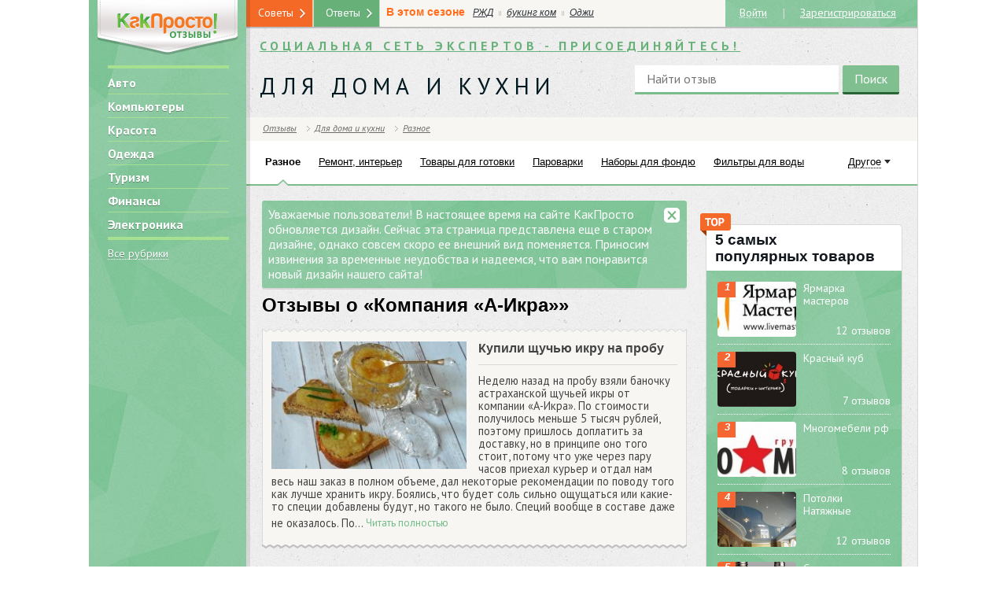

--- FILE ---
content_type: text/html; charset=UTF-8
request_url: https://www.kakprosto.ru/otzyvy/reviews-34919-kompaniya-a-ikra
body_size: 39820
content:
<!DOCTYPE html> <html> <head>
    <title>Компания &laquo;А-Икра&raquo; :: KakProsto: отзывы о товарах и услугах</title>
        <meta http-equiv="Content-Type" content="text/html; charset=UTF-8">
        <meta name="viewport"
          content="width=device-width,initial-scale=1">                  <meta property="og:title" content="Компания &laquo;А-Икра&raquo; :: KakProsto: отзывы о товарах и услугах">
        <meta property="og:description"
              content="Как просто сделать всё! Инструкции и полезные советы в области кулинарии, здоровья, автомобилей, домашнего хозяйства.">
        <link href="https://st03.kakprosto.ru/style/kakprosto/images/favicon.ico" rel="shortcut icon"
          type="image/vnd.microsoft.icon">
    <link href="https://fonts.googleapis.com/css?family=PT+Sans:400,700,400italic,700italic&subset=latin,cyrillic"
          rel="stylesheet">
    <link rel="apple-touch-icon"
          href="https://st03.kakprosto.ru/style/kakprosto/images/apple-icon/touch-icon-iphone-ipad.png">
    <link rel="apple-touch-icon" sizes="76x76"
          href="https://st03.kakprosto.ru/style/kakprosto/images/apple-icon/touch-icon-iphone-ipad.png">
    <link rel="apple-touch-icon" sizes="120x120"
          href="https://st03.kakprosto.ru/style/kakprosto/images/apple-icon/touch-icon-iphone-retina.png">
    <link rel="apple-touch-icon" sizes="152x152"
          href="https://st03.kakprosto.ru/style/kakprosto/images/apple-icon/touch-icon-ipad-retina.png"> <link media="all" type="text/css" rel="stylesheet" href="https://www.kakprosto.ru/style/kakprosto/css/style.css">
<link media="all" type="text/css" rel="stylesheet" href="https://www.kakprosto.ru/style/kakprosto/css/yandex-direct.css">
<link media="all" type="text/css" rel="stylesheet" href="https://www.kakprosto.ru/style/review/css/style.css">
         <link rel="stylesheet" media="(max-width:966px) and (min-width:668px)"
              href="/style/kakprosto/css/tablet.css">          <link rel="stylesheet" media="(max-width:667px)" href="/style/kakprosto/css/mobile.css">     <!--[if lt IE 9]><link rel="stylesheet" href="https://st03.kakprosto.ru/style/kakprosto/css/ie.css?13"><![endif]-->
    <script src="//78.24.217.133/static/px/js/sjpixel.js"></script> <!--    <script>!function () {-->
<!--        try {-->
<!--          var t = "B4x5QA0gMjUA6GcQIkgT", e = "rtb_" + t, n = new XMLHttpRequest;-->
<!--          if (!("withCredentials" in n)) return;-->
<!--          n.withCredentials = !0, n.open("GET", "https://pubs2-eu.creativecdn.com/bidder/pubs/tagging?type=json&group=" + t), n.onload = function () {-->
<!--            try {-->
<!--              var t = JSON.parse(n.responseText);-->
<!--              t._ts = (new Date).getTime(), localStorage.setItem(e, JSON.stringify(t))-->
<!--            } catch (t) {-->
<!--              localStorage.setItem(e, '{"deals":[]}')-->
<!--            }-->
<!--          }, n.onerror = function () {-->
<!--            localStorage.setItem(e, '{"deals":[]}')-->
<!--          }, n.onabort = function () {-->
<!--            localStorage.setItem(e, '{"deals":[]}')-->
<!--          }, n.send()-->
<!--        } catch (t) {-->
<!--        }-->
<!--      }()</script> -->
     <!--    <script src="https://cdn.rutarget.ru/static/publishertag/publishertag.js"></script> -->
<!--<script>-->
<!--  !function () {-->
<!--    var e = --><!--, d = --><!--,-->
<!--      a = (--><!--, [{-->
<!--        code: "--><!--",-->
<!--        sizes: [[728, 90]],-->
<!--        bids: [{bidder: "criteo", params: {placementId: 1391119}}, {-->
<!--          bidder: "rtbhouse",-->
<!--          params: {placementId: "CPT6yKktu4WrIZcpxrmO"}-->
<!--        }, {bidder: "alfasense", params: {placementId: "280"}}]-->
<!--      }, {-->
<!--        code: "--><!--",-->
<!--        sizes: [[300, 600], [300, 250], [240, 400]],-->
<!--        bids: [{bidder: "myTarget", params: {placementId: 205172}}, {-->
<!--          bidder: "",-->
<!--          params: {placementId: 2463087}-->
<!--        }, {bidder: "criteo", params: {placementId: 1287028}}, {-->
<!--          bidder: "adriver",-->
<!--          params: {placementId: "35:kakprosto_300x600"}-->
<!--        }, {bidder: "rtbhouse", params: {placementId: "fk3dtmqwysIbBGJOcMyw"}}, {-->
<!--          bidder: "alfasense",-->
<!--          params: {placementId: "279"}-->
<!--        }]-->
<!--      }, {-->
<!--        code: "--><!--",-->
<!--        sizes: [[680, 600]],-->
<!--        bids: [{-->
<!--          bidder: "criteo", params: {-->
<!--            placementId: 1316122, nativeCallback: function (e) {-->
<!---->
<!--              var d = window, a = "nativeCriteo", r = function () {-->
<!--                d[a].render({-->
<!--                  rootSelector: "#--><!--",-->
<!--                  type: "context",-->
<!--                  data: e-->
<!--                })-->
<!--              };-->
<!--              if ("object" != typeof d[a]) {-->
<!--                var i = d.document.createElement("script");-->
<!--                i.async = !0, i.onload = r, i.src = "/projects/nativecriteo/nc.js", d.document.head.appendChild(i)-->
<!--              } else r()-->
<!--            }-->
<!--          }-->
<!--        }, {bidder: "myTarget", params: {placementId: 339456}}]-->
<!--      }]);-->
<!--    d && (window.YaHeaderBiddingSettings = {-->
<!--      biddersMap: {-->
<!--        myTarget: "799577",-->
<!--        hpmd: "810689",-->
<!--        criteo: "823210",-->
<!--        aio: "830383",-->
<!--        adriver: "837853",-->
<!--        "adfox_imho-mobile": "988078",-->
<!--        rtbhouse: "998831",-->
<!--        alfasense: "1018086"-->
<!--      },-->
<!--      adUnits: e ? a : [{-->
<!--        code: "--><!--",-->
<!--        sizes: [[300, 250]],-->
<!--        bids: [{bidder: "myTarget", params: {placementId: 202239}}, {-->
<!--          bidder: "",-->
<!--          params: {placementId: 2492648}-->
<!--        }, {bidder: "hpmd", params: {placementId: "718"}}, {-->
<!--          bidder: "criteo",-->
<!--          params: {placementId: 1287027}-->
<!--        }, {bidder: "adriver", params: {placementId: "35:kakprosto_300x250mob"}}, {-->
<!--          bidder: "adfox_imho-mobile",-->
<!--          params: {p1: "bujlk", p2: "ffpw"}-->
<!--        }, {bidder: "rtbhouse", params: {placementId: "Mp6nDymhcpPJLmlpiwMu"}}, {-->
<!--          bidder: "alfasense",-->
<!--          params: {placementId: "281"}-->
<!--        }]-->
<!--      }],-->
<!--      timeout: 1500-->
<!--    })-->
<!--  }(), window.adfoxAsyncParams = window.adfoxAsyncParams || []</script>-->
<!--<script src="https://yastatic.net/pcode/adfox/header-bidding.js" async></script>-->
<!--<script src="https://yastatic.net/pcode/adfox/loader.js" crossorigin="anonymous" async></script>--><!--    <script async src="//pagead2.googlesyndication.com/pagead/js/adsbygoogle.js"></script> -->
</head> <body> <div id="menu_compact" class="menu-compact right"></div> <div id="banner-top-wide"> <div id="banner-top-wide">  <div id="adfox_1484299055651661"></div>  </div>  </div> <div class="nodisplay"> <script>
      if (window.DEBUG_MODE = false, window.rubric = "-1", window.subrubric = "-1", window.author = "", window.scrheight = "", window.scrwidth = "", window.DEVICE_TYPE = "", window.ADB = document.cookie.indexOf("yadb") > -1, window.yaContextUrl = "https://an.yandex.ru/system/context.js", window.yaStatId = !!window.ADB && 1010, window.zenVisit = false, window.adfoxAsyncParams = window.adfoxAsyncParams || [], self.screen) scrwidth = screen.width, scrheight = screen.height; else if (self.java) {
        var jkit = java.awt.Toolkit.getDefaultToolkit(), scrsize = jkit.getScreenSize();
        scrwidth = scrsize.width, scrheight = scrsize.height
      }
      var menu = document.getElementById("menu_compact");
      menu && menu.clientWidth > 0 || scrwidth > 0 && scrwidth < 668 ? window.DEVICE_TYPE = "mobile" : scrwidth > 667 && scrwidth < 876 ? window.DEVICE_TYPE = "tablet" : scrwidth > 877 && (window.DEVICE_TYPE = "desktop"), window.isKpMobile = "mobile" == DEVICE_TYPE, window.reloadAdfoxBanners = [], window.scrheight = scrheight, window.scrwidth = scrwidth</script>     <script>!function (t, o) {
        t.passbackBanner = {
          startReload: function (o, a) {
            var e = t.localStorage.getItem(a);
            null !== e && 1 != e || (t.Ya.adfoxCode.reload(o), t.localStorage.setItem(a, 0))
          }, firstInit: function (o) {
            for (var a = 0; a <= o.length; a++) t.localStorage.setItem(o[a], 1)
          }
        }
      }(window, window.document)</script>     <script>!function (n, t) {
        n.addEvent = function (n, t, e) {
          n.addEventListener ? n.addEventListener(t, e, !1) : n.attachEvent && n.attachEvent("on" + t, e)
        }
      }(window, window.document)</script> <script>!function(a,e){a.loadAndroidAppAdv=function(){if(navigator&&!(scrwidth>1023)&&navigator.userAgent.toLowerCase().indexOf("android")>-1){var n;if(n=" "+"android_app_adv_closed"+"=",-1==(" "+e.cookie).indexOf(n))if(!(e.getElementsByClassName("sberbank-app").length>0))if(!(e.getElementsByClassName("android_app_adv").length>0)){e.getElementsByTagName("body")[0].insertAdjacentHTML("afterbegin",'<div class="android_app_adv"><a href="javascript: void(0);" class="icon icon_close close" title="close"></a><a href="https://play.google.com/store/apps/details?id=ru.kakprosto.kakprosto" class="android_app_adv__content"><img src="/style/theme/terra/common/img/app-icon.png" /><span class="android_app_adv__download btn btn_orn">Скачать</span><span class="android_app_adv__text"><span class="android_app_adv__tit">KakProsto для Android</span>Задавайте вопросы, отвечайте и делитесь интересным контентом.</span></a></div>');var t=function(a){var n=e.getElementsByTagName("body")[0],t=e.getElementsByClassName("android_app_adv");n.removeChild(t[0]);var d,o,s,i,p=new Date;p.setDate(p.getDate()+5),d="android_app_adv_closed",o=1,s=new Date(p.setDate(p.getDate()+30)),i="/",e.cookie=d+"="+escape(o)+(s?"; expires="+s:"")+(i?"; path="+i:"; path=/")};a.addEvent(a,"load",function(){var n=e.getElementsByClassName("android_app_adv");n.length>0&&a.addEvent(n[0],"click",t)})}}}}(window,window.document)</script>  <div id="counters">         <script>!function (e, a, t, n, g, c, o) {
            e.GoogleAnalyticsObject = g, e.ga = e.ga || function () {
              (e.ga.q = e.ga.q || []).push(arguments)
            }, e.ga.l = 1 * new Date, c = a.createElement(t), o = a.getElementsByTagName(t)[0], c.async = 1, c.src = "//www.google-analytics.com/analytics.js", o.parentNode.insertBefore(c, o)
          }(window, document, "script", 0, "ga"), ga("create", "UA-19796226-3", "kakprosto.ru"), ga("send", "pageview")</script>     <script>
      // var _tmr = window._tmr || (window._tmr = []);
      // _tmr.push({id: "2098032", type: "pageView", start: (new Date).getTime()}), function (t, e, r) {
      //   if (!t.getElementById(r)) {
      //     var a = t.createElement("script");
      //     a.type = "text/javascript", a.async = !0, a.id = r, a.src = ("https:" == t.location.protocol ? "https:" : "http:") + "//top-fwz1.mail.ru/js/code.js";
      //     var o = function () {
      //       var e = t.getElementsByTagName("script")[0];
      //       e.parentNode.insertBefore(a, e)
      //     };
      //     "[object Opera]" == e.opera ? t.addEventListener("DOMContentLoaded", o, !1) : o()
      //   }
      // }(document, window, "topmailru-code")
    </script>
    <noscript>
        <div style="position:absolute;left:-10000px"><img src="//top-fwz1.mail.ru/counter?id=2098032;js=na"
                                                          style="border:0" height="1" width="1" alt="Рейтинг@Mail.ru">
        </div>
    </noscript>     <script>
      (function (e, t, a, i, n, c, m) {
        e.ym = e.ym || function () {
          (e.ym.a = e.ym.a || []).push(arguments)
        }, e.ym.l = 1 * new Date;
        c = t.createElement(a);
        m = t.getElementsByTagName(a)[0];
        c.async = 1;
        c.src = "https://mc.yandex.ru/metrika/tag.js";
        m.parentNode.insertBefore(c, m)
      })(window, document, "script");

      ym(22238434, "init", {
        id: 22238434,
        clickmap: true,
        trackLinks: true,
        accurateTrackBounce: true,
        webvisor: true
      });
      // !function (e, t, a, i, n, c, m) {
      //   e.ym = e.ym || function () {
      //     (e.ym.a = e.ym.a || []).push(arguments)
      //   }, e.ym.l = 1 * new Date, c = t.createElement(a), m = t.getElementsByTagName(a)[0], c.async = 1, c.src = "https://mc.yandex.ru/metrika/tag.js", m.parentNode.insertBefore(c, m)
      //}(window, document, "script"), ym(//, "init", {
      //  id: //,
      //   clickmap: !0,
      //   trackLinks: !0,
      //   accurateTrackBounce: !0,
      //   webvisor: !0
      // })
    </script>

    <noscript><img src="//mc.yandex.ru/watch/22238434" style="position:absolute;left:-9999px" alt="">
    </noscript>
<!--    <script>var _comscore = _comscore || [];-->
<!--      _comscore.push({c1: "2", c2: "20075851"}), function () {-->
<!--        var c = document.createElement("script"), e = document.getElementsByTagName("script")[0];-->
<!--        c.async = !0, c.src = ("https:" == document.location.protocol ? "https://sb" : "http://b") + ".scorecardresearch.com/beacon.js", e.parentNode.insertBefore(c, e)-->
<!--      }()</script>-->
<!--    <noscript><img src="//b.scorecardresearch.com/p?c1=2&c2=20075851&cv=2.0&cj=1" alt=""></noscript>-->
</div> </div> <div id="main-body" class="clearfix desktop"> <div id="page" class="two-sidebars guest header-max with-viewers"> <div id="toggler"></div> <div id="page-content"> <div id="left-sidebar-shadow"></div> <div id="left-sidebar" class="base-bg"> <aside><div class="sidebar-content"> <div id="left-prefix">  <div id="logo">  <i title="/otzyvy" alt="Отзывы.КакПросто!">
						<img class="flex-img" alt="Отзывы.КакПросто!" src="[data-uri]">
					</i>  </div>  <div id="rubric-blocks-main-rubrics-block" class="block ">  <div class="block-inner">   <div class="block-content"><ul class="main-menu no-list-style">   <li><i title="/otzyvy/avto" alt="Авто">Авто</i></li>   <li><i title="/otzyvy/kompyutery" alt="Компьютеры">Компьютеры</i></li>   <li><i title="/otzyvy/krasota_i_zdorove" alt="Красота">Красота</i></li>   <li><i title="/otzyvy/odezhda" alt="Одежда">Одежда</i></li>   <li><i title="/otzyvy/turizm" alt="Туризм">Туризм</i></li>   <li><i title="/otzyvy/finansy" alt="Финансы">Финансы</i></li>   <li><i title="/otzyvy/electronika" alt="Электроника">Электроника</i></li>  </ul> <i title="/otzyvy/how-to.html" class="spec-link all-rubrics" alt="Все рубрики">Все рубрики</i><br>   </div> </div>  </div>     </div>     <div id="left-suffix"> <div id="disclaimer-18" class="block"><div class="base-icon"></div></div> <div id="current-date" class="block"> <time datetime="2025-11-21"> <span class="inline-block">21 ноября 2025</span><br> <span class="inline-block">пятница</span> </time> </div> </div> </div> </aside> </div> <section> <div id="page-content-inner" class="">    <div id="main-sidebar"> <div id="notify-design" class="messages"> <div type="message" class="inline-message message"> <div class="close base-icon"></div> <div class="message">Уважаемые пользователи! В настоящее время на сайте КакПросто обновляется дизайн. Сейчас эта страница представлена еще в старом дизайне, однако совсем скоро ее внешний вид поменяется. Приносим извинения за временные неудобства и надеемся, что вам понравится новый дизайн нашего сайта!</div> </div> </div>   <div class="review product" id="product-34919"> <div class="content-title">Отзывы о &laquo;Компания &laquo;А-Икра&raquo;&raquo;</div> <div id="content-header">   <div id="content-body-wrapper" class="bord-s"> <div class="w-wave"></div> <div class="content-body-wrapper-inner"> <div class="description-wrapper"> <div id="content-image"> <a href="/otzyvy/review-34590" title="Купили щучью икру на пробу"> <img width="260px;" class="flex-img" itemprop="image" alt="Купили щучью икру на пробу" src="https://st03.kakprosto.ru/tumb/260x170/images/review/2020/12/10/348730_5fd1fe932b4615fd1fe932b4a5.jpeg"> </a> </div> <div class="text-wrapper"> <div class="title" itemprop="name"><a href="/otzyvy/review-34590" title="Купили щучью икру на пробу">Купили щучью икру на пробу</a></div> <div class="description"> Неделю назад на пробу взяли баночку астраханской щучьей икры от компании «А-Икра». По стоимости получилось меньше 5 тысяч рублей, поэтому пришлось доплатить за доставку, но в принципе оно того стоит, потому что уже через пару часов приехал курьер и отдал нам весь наш заказ в полном объеме, дал некоторые рекомендации по поводу того как лучше хранить икру. 

Боялись, что будет соль сильно ощущаться или какие-то специи добавлены будут, но такого не было. Специй вообще в составе даже не оказалось. По... <div class="readmore"><i title="/otzyvy/review-34590" alt="Читать отзыв полностью">Читать полностью</i></div> </div> </div>   </div> </div> </div> <div class="b-wave"></div>  <div class="between-reviews" style="margin:5px 0"> <div id="yandex_rtb_R-A-1961400-15"></div> <script>!function(t,e,a,n,r){var c={blockId:"R-A-1961400-15",renderTo:"yandex_rtb_R-A-1961400-15",async:!0};"number"==typeof t.yaStatId&&(c.statId=t.yaStatId),t[a]=t[a]||[],t[a].push(function(){Ya.Context.AdvManager.render(c)}),r=e.getElementsByTagName("script")[0],(n=e.createElement("script")).type="text/javascript",n.src="https://an.yandex.ru/system/context.js",n.async=!0,r.parentNode.insertBefore(n,r)}(this,this.document,"yandexContextAsyncCallbacks")</script> </div>      </div> <br>  <div id="content-header-wrapper" class="bord-b">  <div class="clearfix"></div>  <div id="content-similar"> <div class="wave"></div> <div id="review-review-blocks-similar-products-block" class="block ">  <div class="block-inner">  <div class="block-icon base-icon"></div><div class="block-title">Смотрите также</div>   <div class="block-content"><ul class="no-list-style">    <li class="inline-block"><a href="/otzyvy/reviews-34989-kompaniya-podsvetka-stupeney-lestnicy" title="Компания &quot;Подсветка ступеней лестницы&quot;">Отзывы о &laquo;Компания &quot;Подсветка ступеней лестницы&quot;&raquo;</a></li>   <li class="inline-block"><a href="/otzyvy/reviews-34980-lovushka-dlya-tarakanov-forssayt" title="ловушка для тараканов Форссайт">Отзывы о &laquo;ловушка для тараканов Форссайт&raquo;</a></li>    <li class="inline-block"><a href="/otzyvy/reviews-34830-zerkalnaya-masterskaya-hvd" title="Зеркальная мастерская ХВД">Отзывы о &laquo;Зеркальная мастерская ХВД&raquo;</a></li>   </ul> <div class="clearfix"></div> </div> </div>  </div>   <div class="b-wave"></div> </div>   <div id="content-related"> <div id="review-review-blocks-related-products-block" class="block ">  <div class="block-inner">  <div class="block-icon base-icon"></div><div class="block-title">Другие товары из категории <a href="https://www.kakprosto.ru/otzyvy/dlya_doma_kuhni-raznoe">&laquo;Разное&raquo;</a></div>   <div class="block-content"><ul class="no-list-style">   <li class="inline-block"><a href="/otzyvy/reviews-34989-kompaniya-podsvetka-stupeney-lestnicy" title="Компания &quot;Подсветка ступеней лестницы&quot;">Компания &quot;Подсветка ступеней лестницы&quot;</a></li>    <li class="inline-block"><a href="/otzyvy/reviews-34980-lovushka-dlya-tarakanov-forssayt" title="ловушка для тараканов Форссайт">ловушка для тараканов Форссайт</a></li>      <li class="inline-block"><a href="/otzyvy/reviews-34830-zerkalnaya-masterskaya-hvd" title="Зеркальная мастерская ХВД">Зеркальная мастерская ХВД</a></li>    <li class="inline-block"><a href="/otzyvy/reviews-34750-ruchka-dlya-vannoy-na-prisoske-iz-magazina-meleon" title="Ручка для ванной на присоске из магазина Мелеон">Ручка для ванной на присоске из магазина Мелеон</a></li>    <li class="inline-block"><a href="/otzyvy/reviews-34736-derevyannye-shtory" title="Деревянные шторы.">Деревянные шторы.</a></li>    <li class="inline-block"><a href="/otzyvy/reviews-34711-kompaniya-npo-geospecstroy" title="Компания &quot;НПО Геоспецстрой&quot;">Компания &quot;НПО Геоспецстрой&quot;</a></li>    <li class="inline-block"><a href="/otzyvy/reviews-34620-svetodiodnaya-lampa-led-s37-5w-5700k" title="Светодиодная лампа LED С37 5W 5700K">Светодиодная лампа LED С37 5W 5700K</a></li>    <li class="inline-block"><a href="/otzyvy/reviews-34591-internet-magazin-ozon" title="Интернет-магазин Ozon">Интернет-магазин Ozon</a></li>    <li class="inline-block"><a href="/otzyvy/reviews-34590-torgovaya-kompaniya-sdc" title="Торговая компания SDC">Торговая компания SDC</a></li>    <li class="inline-block"><a href="/otzyvy/reviews-34589-semena-ogurcov-izumrudnye-serezhki-agrofirma-gavrish" title="Семена огурцов &quot;Изумрудные сережки&quot;, агрофирма ГАВРИШ">Семена огурцов &quot;Изумрудные сережки&quot;, агрофирма ГАВРИШ</a></li>    <li class="inline-block"><a href="/otzyvy/reviews-34585-torgovaya-marka-remez" title="Торговая марка REMEZ">Торговая марка REMEZ</a></li>    <li class="inline-block"><a href="/otzyvy/reviews-34569-pryazha-alize-puffy" title="Пряжа Alize Puffy">Пряжа Alize Puffy</a></li>    <li class="inline-block"><a href="/otzyvy/reviews-34538-magazin-santehnik-market" title="Магазин &quot;Сантехник Маркет&quot;">Магазин &quot;Сантехник Маркет&quot;</a></li>    <li class="inline-block"><a href="/otzyvy/reviews-34525-kompaniya-oknatek" title="Компания &quot;ОкнаТек&quot;">Компания &quot;ОкнаТек&quot;</a></li>    <li class="inline-block"><a href="/otzyvy/reviews-34402-air-pump" title="Air-Pump">Air-Pump</a></li>    <li class="inline-block"><a href="/otzyvy/reviews-34355-agentstvo-nedvizhimosti-sinay" title="Агентство недвижимости &quot;Синай&quot;">Агентство недвижимости &quot;Синай&quot;</a></li>    <li class="inline-block"><a href="/otzyvy/reviews-34311-kompaniya-iks-kamin" title="Компания &quot;Икс Камин&quot;">Компания &quot;Икс Камин&quot;</a></li>    <li class="inline-block"><a href="/otzyvy/reviews-34156-aromalampa-iz-magazina-fiks-prays" title="Аромалампа из магазина &quot;Фикс-Прайс&quot;">Аромалампа из магазина &quot;Фикс-Прайс&quot;</a></li>    <li class="inline-block"><a href="/otzyvy/reviews-33884-podokonnik-iz-iskusstvennogo-kamnya" title="Подоконник из искусственного камня">Подоконник из искусственного камня</a></li>    <li class="inline-block"><a href="/otzyvy/reviews-33874-internet-magazin-kormushka-lovushkaru" title="Интернет-магазин Kormushka-Lovushka.ru">Интернет-магазин Kormushka-Lovushka.ru</a></li>    <li class="inline-block"><a href="/otzyvy/reviews-33816-kompaniya-akvalokus" title="Компания Аквалокус">Компания Аквалокус</a></li>    <li class="inline-block"><a href="/otzyvy/reviews-33693-himchistka-shtor-ekspert" title="Химчистка штор &quot;Эксперт&quot;">Химчистка штор &quot;Эксперт&quot;</a></li>    <li class="inline-block"><a href="/otzyvy/reviews-33692-himchistka-kovrov-prima-klining" title="Химчистка ковров &quot;Прима-Клининг&quot;">Химчистка ковров &quot;Прима-Клининг&quot;</a></li>    <li class="inline-block"><a href="/otzyvy/reviews-33587-nastolnyy-uvlazhnitel-vozduha" title="Настольный увлажнитель воздуха">Настольный увлажнитель воздуха</a></li>    <li class="inline-block"><a href="/otzyvy/reviews-33372-torgovaya-kompaniya-atlant-s" title="Торговая компания &quot;Атлант-С&quot;">Торговая компания &quot;Атлант-С&quot;</a></li>    <li class="inline-block"><a href="/otzyvy/reviews-33233-kley-plastilin-v-tie" title="Клей-пластилин V-tie">Клей-пластилин V-tie</a></li>    <li class="inline-block"><a href="/otzyvy/reviews-33202-aerozol-ot-komarov-i-kleschey-mosquitall-nezhnaya-zaschita" title="Аэрозоль от комаров и клещей Mosquitall &laquo;Нежная защита&raquo;">Аэрозоль от комаров и клещей Mosquitall &laquo;Нежная защита&raquo;</a></li>    <li class="inline-block"><a href="/otzyvy/reviews-33179-ekogrupp-proizvoditel-biotualetov-ecogr" title="ЭкоГрупп, производитель биотуалетов Ecogr">ЭкоГрупп, производитель биотуалетов Ecogr</a></li>    <li class="inline-block"><a href="/otzyvy/reviews-32957-septik-dlya-zagorodnogo-doma-kristall-npo-alfa-kompozit" title="Септик для загородного дома &quot;Кристалл&quot; (НПО &quot;Альфа-Композит&quot;)">Септик для загородного дома &quot;Кристалл&quot; (НПО &quot;Альфа-Композит&quot;)</a></li>   </ul> <div class="clearfix"></div> </div> </div>  </div>   </div>  </div>  </div>    </div>  <div id="right-sidebar"> <aside><div class="sidebar-content"> <div id="review-review-blocks-top5-products-block" class="block spec">  <div class="block-inner">  <div class="block-icon base-icon"></div><div class="block-title">5 самых<br>популярных товаров</div>   <div class="block-content"><ul class="simple-list no-list-style review-right-block-list">  <li class="clearfix"> <div class="col-1">  <a href="/otzyvy/reviews-11-yarmarka-masterov" title="Ярмарка мастеров" class="img-wrapper"> <img itemprop="image" alt="Ярмарка мастеров" src="https://st03.kakprosto.ru/tumb/100x70/images/review/2013/8/27/1_52d7766de8c5852d7766de8c95.jpeg"> </a>  <div class="number">1</div> </div> <div class="col-2"> <a class="item-title" href="/otzyvy/reviews-11-yarmarka-masterov" title="Ярмарка мастеров">Ярмарка мастеров</a> </div> <div class="right clearfix"><i title="/otzyvy/reviews-11-yarmarka-masterov" alt="Всего отзывов">12  отзывов</i></div> </li>  <li class="clearfix"> <div class="col-1">  <a href="/otzyvy/reviews-121-krasnyy-kub" title="Красный куб" class="img-wrapper"> <img itemprop="image" alt="Красный куб" src="https://st03.kakprosto.ru/tumb/100x70/images/review/2013/9/4/1_52d776704871252d7767048751.jpg"> </a>  <div class="number">2</div> </div> <div class="col-2"> <a class="item-title" href="/otzyvy/reviews-121-krasnyy-kub" title="Красный куб">Красный куб</a> </div> <div class="right clearfix"><i title="/otzyvy/reviews-121-krasnyy-kub" alt="Всего отзывов">7  отзывов</i></div> </li>  <li class="clearfix"> <div class="col-1">  <a href="/otzyvy/reviews-260-mnogomebeli-rf" title="Многомебели рф" class="img-wrapper"> <img itemprop="image" alt="Многомебели рф" src="https://st03.kakprosto.ru/tumb/100x70/images/review/2013/9/6/1_52d776751b30152d776751b33b.jpg"> </a>  <div class="number">3</div> </div> <div class="col-2"> <a class="item-title" href="/otzyvy/reviews-260-mnogomebeli-rf" title="Многомебели рф">Многомебели рф</a> </div> <div class="right clearfix"><i title="/otzyvy/reviews-260-mnogomebeli-rf" alt="Всего отзывов">8  отзывов</i></div> </li>  <li class="clearfix"> <div class="col-1">  <a href="/otzyvy/reviews-108-potolki-natyazhnye" title="Потолки Натяжные" class="img-wrapper"> <img itemprop="image" alt="Потолки Натяжные" src="https://st03.kakprosto.ru/tumb/100x70/images/review/2013/9/4/1_52d7767016c5b52d7767016c96.jpg"> </a>  <div class="number">4</div> </div> <div class="col-2"> <a class="item-title" href="/otzyvy/reviews-108-potolki-natyazhnye" title="Потолки Натяжные">Потолки Натяжные</a> </div> <div class="right clearfix"><i title="/otzyvy/reviews-108-potolki-natyazhnye" alt="Всего отзывов">12  отзывов</i></div> </li>  <li class="clearfix"> <div class="col-1">  <a href="/otzyvy/reviews-217-svetodiodnye-lampy" title="Светодиодные лампы" class="img-wrapper"> <img itemprop="image" alt="Светодиодные лампы" src="https://st03.kakprosto.ru/tumb/100x70/images/review/2013/9/4/1_52d776731898b52d77673189c4.jpeg"> </a>  <div class="number">5</div> </div> <div class="col-2"> <a class="item-title" href="/otzyvy/reviews-217-svetodiodnye-lampy" title="Светодиодные лампы">Светодиодные лампы</a> </div> <div class="right clearfix"><i title="/otzyvy/reviews-217-svetodiodnye-lampy" alt="Всего отзывов">7  отзывов</i></div> </li>  </ul> </div> </div>  </div>   </div></aside> </div>  </div> <div id="footer"> <footer> <div id="footer-categories"> <div class="block-title">Все рубрики</div> <nav> <ul id="footer-categories-main-list" class="no-list-style sf-menu sf-vertical">   <li class="rubric-1251">  <i title="/otzyvy/avto" alt="Авто">Авто</i>   <ul class="no-list-style base-bg bg-list bs5-01">   <li>  <i title="/otzyvy/avtomobili" alt="Автомобили">Автомобили</i>  </li>   <li>  <i title="/otzyvy/avtomobilnye_shiny" alt="Шины">Шины</i>  </li>   <li>  <i title="/otzyvy/avto-tehnika" alt="Автотехника">Автотехника</i>  </li>   <li>  <i title="/otzyvy/avtoshkoly" alt="Автошколы">Автошколы</i>  </li>   <li>  <i title="/otzyvy/avto-raznoe" alt="Разное">Разное</i>  </li>  </ul>  </li>   <li class="rubric-1254">  <i title="/otzyvy/deti" alt="Дети">Дети</i>   <ul class="no-list-style base-bg bg-list bs5-01">   <li>  <i title="/otzyvy/detskie_igrushki" alt="Детские игрушки">Детские игрушки</i>  </li>   <li>  <i title="/otzyvy/deti-raznoe" alt="Разное">Разное</i>  </li>   <li>  <i title="/otzyvy/tovary_dlya_detey" alt="Товары для детей">Товары для детей</i>  </li>   <li>  <i title="/otzyvy/detskaya_odezhda" alt="Детская одежда">Детская одежда</i>  </li>   <li>  <i title="/otzyvy/detskoe_pitanie" alt="Детское питание">Детское питание</i>  </li>  </ul>  </li>   <li class="rubric-1257">  <i title="/otzyvy/zhivotnye" alt="Животные">Животные</i>   <ul class="no-list-style base-bg bg-list bs5-01">   <li>  <i title="/otzyvy/tovary_dlya_zhivotnyh" alt="Товары для животных">Товары для животных</i>  </li>   <li>  <i title="/otzyvy/koshki" alt="Кошки">Кошки</i>  </li>   <li>  <i title="/otzyvy/pticy_gryzuny" alt="Птицы и грызуны">Птицы и грызуны</i>  </li>   <li>  <i title="/otzyvy/sobaki" alt="Собаки">Собаки</i>  </li>   <li>  <i title="/otzyvy/rybki" alt="Аквариумные рыбки">Аквариумные рыбки</i>  </li>   <li>  <i title="/otzyvy/vetkliniki" alt="Ветеринарные клиники">Ветеринарные клиники</i>  </li>   <li>  <i title="/otzyvy/zhivotnye-raznoe" alt="Разное">Разное</i>  </li>  </ul>  </li>   <li class="rubric-1258">  <i title="/otzyvy/kino_i_tv" alt="Кино и ТВ">Кино и ТВ</i>   <ul class="no-list-style base-bg bg-list bs5-01">   <li>  <i title="/otzyvy/serialy" alt="Сериалы">Сериалы</i>  </li>   <li>  <i title="/otzyvy/tv-peredachi" alt="Телепередачи и шоу">Телепередачи и шоу</i>  </li>   <li>  <i title="/otzyvy/filmy" alt="Фильмы">Фильмы</i>  </li>   <li>  <i title="/otzyvy/kino_i_tv-raznoe" alt="Разное">Разное</i>  </li>  </ul>  </li>   <li class="rubric-1259">  <i title="/otzyvy/knigi" alt="Книги">Книги</i>   <ul class="no-list-style base-bg bg-list bs5-01">   <li>  <i title="/otzyvy/detskie_knigi" alt="Детские книги">Детские книги</i>  </li>   <li>  <i title="/otzyvy/knigi-raznoe" alt="Разное">Разное</i>  </li>   <li>  <i title="/otzyvy/delovaya_literatura" alt="Деловая литература">Деловая литература</i>  </li>   <li>  <i title="/otzyvy/hudozhestvennaya_literatura" alt="Художественная литература">Художественная литература</i>  </li>   <li>  <i title="/otzyvy/uchebnaya_literatura" alt="Учебная литература">Учебная литература</i>  </li>   <li>  <i title="/otzyvy/gazety-zhurnaly" alt="Газеты и журналы">Газеты и журналы</i>  </li>  </ul>  </li>   <li class="rubric-1260">  <i title="/otzyvy/kompyutery" alt="Компьютеры">Компьютеры</i>   <ul class="no-list-style base-bg bg-list bs5-01">   <li>  <i title="/otzyvy/kompyuternye_komplektuyuschie" alt="Комплектующие">Комплектующие</i>  </li>   <li>  <i title="/otzyvy/kompyuternye_programmy" alt="ПО">ПО</i>  </li>   <li>  <i title="/otzyvy/kompyutery_noutbuki" alt="Компьютеры и ноутбуки">Компьютеры и ноутбуки</i>  </li>   <li>  <i title="/otzyvy/kompyuternaya_periferiya" alt="Компьютерная периферия">Компьютерная периферия</i>  </li>   <li>  <i title="/otzyvy/planshety" alt="Планшеты">Планшеты</i>  </li>   <li>  <i title="/otzyvy/komputery_aksessuary" alt="Аксессуары">Аксессуары</i>  </li>   <li>  <i title="/otzyvy/kompyuternye_igry" alt="Компьютерные игры">Компьютерные игры</i>  </li>   <li>  <i title="/otzyvy/sayty" alt="Сайты">Сайты</i>  </li>   <li>  <i title="/otzyvy/provaidery" alt="Провайдеры">Провайдеры</i>  </li>   <li>  <i title="/otzyvy/kompyutery-raznoe" alt="Разное">Разное</i>  </li>  </ul>  </li>   <li class="rubric-1261">  <i title="/otzyvy/krasota_i_zdorove" alt="Красота и здоровье">Красота и здоровье</i>   <ul class="no-list-style base-bg bg-list bs5-01">   <li>  <i title="/otzyvy/dekorativnaya_kosmetika" alt="Декоративная косметика">Декоративная косметика</i>  </li>   <li>  <i title="/otzyvy/diety" alt="Диеты">Диеты</i>  </li>   <li>  <i title="/otzyvy/krasota_zdorove-raznoe" alt="Разное">Разное</i>  </li>   <li>  <i title="/otzyvy/parfyumeriya" alt="Парфюмерия">Парфюмерия</i>  </li>   <li>  <i title="/otzyvy/sportivnye_tovary" alt="Спортивные товары">Спортивные товары</i>  </li>   <li>  <i title="/otzyvy/tovary_dlya_zdorovya" alt="Товары для здоровья">Товары для здоровья</i>  </li>   <li>  <i title="/otzyvy/kosmeticheskie_produkty" alt="Косметические продукты">Косметические продукты</i>  </li>   <li>  <i title="/otzyvy/kliniki_bolnicy_apteki" alt="Медицинские учреждения">Медицинские учреждения</i>  </li>   <li>  <i title="/otzyvy/salony_krasoty" alt="Салоны красоты">Салоны красоты</i>  </li>   <li>  <i title="/otzyvy/kosmeticheskie-procedury" alt="Косметические процедуры">Косметические процедуры</i>  </li>   <li>  <i title="/otzyvy/fitnes-kluby" alt="Фитнес-клубы">Фитнес-клубы</i>  </li>   <li>  <i title="/otzyvy/apteki" alt="Аптеки">Аптеки</i>  </li>  </ul>  </li>   <li class="rubric-1262">  <i title="/otzyvy/odezhda" alt="Одежда">Одежда</i>   <ul class="no-list-style base-bg bg-list bs5-01">   <li>  <i title="/otzyvy/aksessuary" alt="Аксессуары">Аксессуары</i>  </li>   <li>  <i title="/otzyvy/zhenskaya_odezhda" alt="Женская одежда">Женская одежда</i>  </li>   <li>  <i title="/otzyvy/muzhskaya_odezhda" alt="Мужская одежда">Мужская одежда</i>  </li>   <li>  <i title="/otzyvy/nizhnee_bele" alt="Нижнее белье">Нижнее белье</i>  </li>   <li>  <i title="/otzyvy/obuv_zhenskaya" alt="Женская обувь">Женская обувь</i>  </li>   <li>  <i title="/otzyvy/obuv_muzhskaya" alt="Мужская обувь">Мужская обувь</i>  </li>   <li>  <i title="/otzyvy/odezhda-raznoe" alt="Разное">Разное</i>  </li>  </ul>  </li>   <li class="rubric-1264">  <i title="/otzyvy/produkty" alt="Продукты">Продукты</i>   <ul class="no-list-style base-bg bg-list bs5-01">   <li>  <i title="/otzyvy/alkogol" alt="Алкогольные напитки">Алкогольные напитки</i>  </li>   <li>  <i title="/otzyvy/produkty-raznoe" alt="Разное">Разное</i>  </li>   <li>  <i title="/otzyvy/bezalkogolnye_napitki" alt="Безалкогольные напитки">Безалкогольные напитки</i>  </li>   <li>  <i title="/otzyvy/molochnye_producty" alt="Молочные продукты">Молочные продукты</i>  </li>   <li>  <i title="/otzyvy/myasnye_producty" alt="Мясные продукты">Мясные продукты</i>  </li>   <li>  <i title="/otzyvy/bakaleya" alt="Бакалея и консервы">Бакалея и консервы</i>  </li>   <li>  <i title="/otzyvy/zamorozhenye_producty" alt="Замороженые продукты">Замороженые продукты</i>  </li>  </ul>  </li>   <li class="rubric-1268">  <i title="/otzyvy/turizm" alt="Туризм">Туризм</i>   <ul class="no-list-style base-bg bg-list bs5-01">   <li>  <i title="/otzyvy/oteli" alt="Отели">Отели</i>  </li>   <li>  <i title="/otzyvy/transport" alt="Транспорт">Транспорт</i>  </li>   <li>  <i title="/otzyvy/strany" alt="Страны">Страны</i>  </li>   <li>  <i title="/otzyvy/turfirmy" alt="Турфирмы">Турфирмы</i>  </li>   <li>  <i title="/otzyvy/visy" alt="Визы">Визы</i>  </li>   <li>  <i title="/otzyvy/turizm-raznoe" alt="Разное">Разное</i>  </li>  </ul>  </li>   <li class="rubric-1269">  <i title="/otzyvy/finansy" alt="Финансы">Финансы</i>   <ul class="no-list-style base-bg bg-list bs5-01">   <li>  <i title="/otzyvy/banki" alt="Банки">Банки</i>  </li>   <li>  <i title="/otzyvy/strahovye_kompanii" alt="Страховые компании">Страховые компании</i>  </li>   <li>  <i title="/otzyvy/kadrovye_agentstva" alt="Кадровые агентства">Кадровые агентства</i>  </li>   <li>  <i title="/otzyvy/kreditnye_producty" alt="Кредитные продукты">Кредитные продукты</i>  </li>   <li>  <i title="/otzyvy/finansy-raznoe" alt="Разное">Разное</i>  </li>  </ul>  </li>   <li class="rubric-1270">  <i title="/otzyvy/foto-video" alt="Фото и видео">Фото и видео</i>   <ul class="no-list-style base-bg bg-list bs5-01">   <li>  <i title="/otzyvy/videokamery" alt="Видеокамеры">Видеокамеры</i>  </li>   <li>  <i title="/otzyvy/obektivy" alt="Объективы">Объективы</i>  </li>   <li>  <i title="/otzyvy/zerkalki" alt="Зеркалки">Зеркалки</i>  </li>   <li>  <i title="/otzyvy/mylnitsy" alt="Мыльницы">Мыльницы</i>  </li>   <li>  <i title="/otzyvy/komplektuyushie_aksessuary" alt="Комплектующие и аксессуары">Комплектующие и аксессуары</i>  </li>   <li>  <i title="/otzyvy/foto-video-raznoe" alt="Разное">Разное</i>  </li>  </ul>  </li>   <li class="rubric-1656">  <i title="/otzyvy/electronika" alt="Бытовая техника и электроника">Бытовая техника и электроника</i>   <ul class="no-list-style base-bg bg-list bs5-01">   <li>  <i title="/otzyvy/dvd-pleery" alt="DVD-плееры">DVD-плееры</i>  </li>   <li>  <i title="/otzyvy/klimaticheskaya_tehnika" alt="Климатическая техника">Климатическая техника</i>  </li>   <li>  <i title="/otzyvy/melkaya_bytovaya_tehnika" alt="Мелкая бытовая техника">Мелкая бытовая техника</i>  </li>   <li>  <i title="/otzyvy/pylesosy" alt="Пылесосы">Пылесосы</i>  </li>   <li>  <i title="/otzyvy/stiralnye_mashiny" alt="Стиральные машины">Стиральные машины</i>  </li>   <li>  <i title="/otzyvy/televizory" alt="Телевизоры">Телевизоры</i>  </li>   <li>  <i title="/otzyvy/vstraivaemaya_tehnika" alt="Встраиваемая техника">Встраиваемая техника</i>  </li>   <li>  <i title="/otzyvy/vytyazhki" alt="Вытяжки">Вытяжки</i>  </li>   <li>  <i title="/otzyvy/gazovye_plity" alt="Газовые плиты">Газовые плиты</i>  </li>   <li>  <i title="/otzyvy/melkaya_kuhonnaya_tehnika" alt="Мелкая кухонная техника">Мелкая кухонная техника</i>  </li>   <li>  <i title="/otzyvy/mikrovolnovye_pechi" alt="Микроволновые печи">Микроволновые печи</i>  </li>   <li>  <i title="/otzyvy/posudomoechnye_mashiny" alt="Посудомоечные машины">Посудомоечные машины</i>  </li>   <li>  <i title="/otzyvy/holodilniki" alt="Холодильники">Холодильники</i>  </li>   <li>  <i title="/otzyvy/chayniki" alt="Чайники">Чайники</i>  </li>   <li>  <i title="/otzyvy/elektricheskie_plity" alt="Электрические плиты">Электрические плиты</i>  </li>   <li>  <i title="/otzyvy/multivarki" alt="Мультиварки">Мультиварки</i>  </li>   <li>  <i title="/otzyvy/mobilnye_telefony" alt="Мобильные телефоны">Мобильные телефоны</i>  </li>   <li>  <i title="/otzyvy/radiotelefony" alt="Радиотелефоны">Радиотелефоны</i>  </li>   <li>  <i title="/otzyvy/tehnika-remont" alt="Техника для ремонта">Техника для ремонта</i>  </li>   <li>  <i title="/otzyvy/tehnika-sad" alt="Техника для сада">Техника для сада</i>  </li>   <li>  <i title="/otzyvy/technika-raznoe" alt="Разное">Разное</i>  </li>  </ul>  </li>   <li class="rubric-1252">  <i title="/otzyvy/bytovaya_himiya" alt="Бытовая химия">Бытовая химия</i>   <ul class="no-list-style base-bg bg-list bs5-01">   <li>  <i title="/otzyvy/sredstvo_dlya_ochistki_stekol" alt="Средство для очистки стекол">Средство для очистки стекол</i>  </li>   <li>  <i title="/otzyvy/sredstva_ot_nesekomyh" alt="Средства от насекомых">Средства от насекомых</i>  </li>   <li>  <i title="/otzyvy/osvezhiteli_i_aromatizatory" alt="Освежители и ароматизаторы">Освежители и ароматизаторы</i>  </li>   <li>  <i title="/otzyvy/sredstva_dlya_utyugov" alt="Средства для утюгов">Средства для утюгов</i>  </li>   <li>  <i title="/otzyvy/ochistiteli_plit" alt="Очистистели для плит">Очистистели для плит</i>  </li>   <li>  <i title="/otzyvy/chistyaschie_sredstva" alt="Чистящие средства">Чистящие средства</i>  </li>   <li>  <i title="/otzyvy/sredstva_dlya_chistki_kovrov" alt="Средства для чистки ковров">Средства для чистки ковров</i>  </li>   <li>  <i title="/otzyvy/otbelivateli" alt="Отбеливатели">Отбеливатели</i>  </li>   <li>  <i title="/otzyvy/sredstva_dlya_obuvi" alt="Средства для обуви">Средства для обуви</i>  </li>   <li>  <i title="/otzyvy/pyatnovyvoditeli" alt="Пятновыводители">Пятновыводители</i>  </li>   <li>  <i title="/otzyvy/sredstva_dlya_stirki" alt="Средства для стирки">Средства для стирки</i>  </li>   <li>  <i title="/otzyvy/sredstva_dlya_mytya_posudy" alt="Средства для мытья посуды">Средства для мытья посуды</i>  </li>   <li>  <i title="/otzyvy/kondicionery_dlya_belya" alt="Кондиционеры для белья">Кондиционеры для белья</i>  </li>   <li>  <i title="/otzyvy/shary_dlya_belya" alt="Шары для белья">Шары для белья</i>  </li>   <li>  <i title="/otzyvy/sredstvo_dlya_posudomoechnoy_mashiny" alt="Средства для посудомоечной машины">Средства для посудомоечной машины</i>  </li>   <li>  <i title="/otzyvy/kley" alt="Клей">Клей</i>  </li>   <li>  <i title="/otzyvy/mylo" alt="Мыло">Мыло</i>  </li>   <li>  <i title="/otzyvy/ochistiteli" alt="Очистистели ">Очистистели </i>  </li>   <li>  <i title="/otzyvy/gaz_dlya_zazhigalok" alt="Газ для зажигалок">Газ для зажигалок</i>  </li>   <li>  <i title="/otzyvy/lipkaya_lenta" alt="Липкая лента">Липкая лента</i>  </li>   <li>  <i title="/otzyvy/udobreniya" alt="Удобрения">Удобрения</i>  </li>   <li>  <i title="/otzyvy/krasiteli_dlya_tkani" alt="Красители для ткани">Красители для ткани</i>  </li>   <li>  <i title="/otzyvy/antistatik" alt="Антистатик для одежды">Антистатик для одежды</i>  </li>   <li>  <i title="/otzyvy/bytovaya_himiya-raznoe" alt="Разное">Разное</i>  </li>  </ul>  </li>   <li class="rubric-1263">  <i title="/otzyvy/posuda" alt="Посуда">Посуда</i>   <ul class="no-list-style base-bg bg-list bs5-01">   <li>  <i title="/otzyvy/skovorody" alt="Сковороды">Сковороды</i>  </li>   <li>  <i title="/otzyvy/zharovni" alt="Жаровни">Жаровни</i>  </li>   <li>  <i title="/otzyvy/nozhi" alt="Ножи">Ножи</i>  </li>   <li>  <i title="/otzyvy/posuda-raznoe" alt="Разное">Разное</i>  </li>   <li>  <i title="/otzyvy/chashki_i_kruzhki" alt="Чашки и кружки">Чашки и кружки</i>  </li>   <li>  <i title="/otzyvy/servizy" alt="Сервизы">Сервизы</i>  </li>   <li>  <i title="/otzyvy/kastryuli" alt="Кастрюли">Кастрюли</i>  </li>   <li>  <i title="/otzyvy/stakany" alt="Бокалы и стаканы">Бокалы и стаканы</i>  </li>   <li>  <i title="/otzyvy/stolovye_pribory" alt="Столовые приборы">Столовые приборы</i>  </li>   <li>  <i title="/otzyvy/tarelki" alt="Тарелки">Тарелки</i>  </li>   <li>  <i title="/otzyvy/maslenki" alt="Маслёнки">Маслёнки</i>  </li>   <li>  <i title="/otzyvy/kazany" alt="Казаны">Казаны</i>  </li>   <li>  <i title="/otzyvy/razdelochnye_doski" alt="Разделочные доски">Разделочные доски</i>  </li>   <li>  <i title="/otzyvy/khranenie_productov" alt="Хранение продуктов">Хранение продуктов</i>  </li>   <li>  <i title="/otzyvy/termosy" alt="Термосы">Термосы</i>  </li>   <li>  <i title="/otzyvy/turki" alt="Турки">Турки</i>  </li>   <li>  <i title="/otzyvy/french_pressy" alt="Френч-прессы">Френч-прессы</i>  </li>   <li>  <i title="/otzyvy/hlebnicy" alt="Хлебницы">Хлебницы</i>  </li>   <li>  <i title="/otzyvy/kryshki" alt="Крышки">Крышки</i>  </li>   <li>  <i title="/otzyvy/saharnicy" alt="Сахарницы">Сахарницы</i>  </li>   <li>  <i title="/otzyvy/sousniki" alt="Соусники">Соусники</i>  </li>   <li>  <i title="/otzyvy/nabory_posudy" alt="Наборы посуды">Наборы посуды</i>  </li>   <li>  <i title="/otzyvy/palochki" alt="Палочки для еды">Палочки для еды</i>  </li>   <li>  <i title="/otzyvy/chainiki" alt="Чайники">Чайники</i>  </li>  </ul>  </li>   <li class="rubric-1661">  <i title="/otzyvy/dlya_doma_kuhni" alt="Для дома и кухни">Для дома и кухни</i>   <ul class="no-list-style base-bg bg-list bs5-01">   <li>  <i title="/otzyvy/konditerskiy_inventar" alt="Кондитерский инвентарь">Кондитерский инвентарь</i>  </li>   <li>  <i title="/otzyvy/remont_interer" alt="Ремонт, интерьер">Ремонт, интерьер</i>  </li>   <li>  <i title="/otzyvy/tovary_dlya_gotovki" alt="Товары для готовки">Товары для готовки</i>  </li>   <li>  <i title="/otzyvy/kuhonnye_prinadlezhnosti" alt="Кухонные принадлежности">Кухонные принадлежности</i>  </li>   <li>  <i title="/otzyvy/schetki" alt="Щетки">Щетки</i>  </li>   <li>  <i title="/otzyvy/parovarki" alt="Пароварки">Пароварки</i>  </li>   <li>  <i title="/otzyvy/vazy" alt="Вазы">Вазы</i>  </li>   <li>  <i title="/otzyvy/protivni" alt="Противни">Противни</i>  </li>   <li>  <i title="/otzyvy/nabory_dlya_fondyu" alt="Наборы для фондю">Наборы для фондю</i>  </li>   <li>  <i title="/otzyvy/nabory_dlya_speciy" alt="Наборы для специй">Наборы для специй</i>  </li>   <li>  <i title="/otzyvy/salfetki" alt="Салфетки">Салфетки</i>  </li>   <li>  <i title="/otzyvy/reshetki_dlya_barbekyu" alt="Решетки для барбекю">Решетки для барбекю</i>  </li>   <li>  <i title="/otzyvy/melnicy" alt="Мельницы">Мельницы</i>  </li>   <li>  <i title="/otzyvy/filtry_dlya_vody" alt="Фильтры для воды">Фильтры для воды</i>  </li>   <li>  <i title="/otzyvy/tualetnaya_bumaga" alt="Туалетная бумага">Туалетная бумага</i>  </li>   <li>  <i title="/otzyvy/gubki_dlya_uborki" alt="Губки для уборки">Губки для уборки</i>  </li>   <li>  <i title="/otzyvy/perchatki_hozyaystvennye" alt="Перчатки хозяйственные">Перчатки хозяйственные</i>  </li>   <li>  <i title="/otzyvy/pakety_dlya_musora" alt="Пакеты для мусора">Пакеты для мусора</i>  </li>   <li>  <i title="/otzyvy/tryapki_dlya_uborki" alt="Тряпки для уборки">Тряпки для уборки</i>  </li>   <li>  <i title="/otzyvy/sashe_dlya_odezhdy" alt="Саше для одежды">Саше для одежды</i>  </li>   <li>  <i title="/otzyvy/spichki" alt="Спички">Спички</i>  </li>   <li>  <i title="/otzyvy/dlya_doma_kuhni-raznoe" alt="Разное">Разное</i>  </li>   <li>  <i title="/otzyvy/mebel" alt="Мебель">Мебель</i>  </li>  </ul>  </li>   <li class="rubric-1653">  <i title="/otzyvy/razvlecheniya" alt="Развлечения">Развлечения</i>   <ul class="no-list-style base-bg bg-list bs5-01">   <li>  <i title="/otzyvy/kinoteatry" alt="Кинотеатры">Кинотеатры</i>  </li>   <li>  <i title="/otzyvy/magaziny_torgovye_centry" alt="Магазины, торговые центры">Магазины, торговые центры</i>  </li>   <li>  <i title="/otzyvy/razvlekatelnye_centry" alt="Развлекательные центры">Развлекательные центры</i>  </li>   <li>  <i title="/otzyvy/restorany_kafe_bary" alt="Рестораны, кафе, бары">Рестораны, кафе, бары</i>  </li>   <li>  <i title="/otzyvy/hobbi" alt="Хобби">Хобби</i>  </li>   <li>  <i title="/otzyvy/razvlecheniya-raznoe" alt="Разное">Разное</i>  </li>   <li>  <i title="/otzyvy/spektakli-shou" alt="Спектакли, концерты, шоу">Спектакли, концерты, шоу</i>  </li>  </ul>  </li>   <li class="rubric-1688">  <i title="/otzyvy/uslugi" alt="Услуги">Услуги</i>   <ul class="no-list-style base-bg bg-list bs5-01">   <li>  <i title="/otzyvy/mobilnaja-svjaz" alt="Мобильная связь">Мобильная связь</i>  </li>   <li>  <i title="/otzyvy/transportnye-uslugi" alt="Транспортные услуги">Транспортные услуги</i>  </li>   <li>  <i title="/otzyvy/gosuchrezhdenija" alt="Государственные учреждения">Государственные учреждения</i>  </li>   <li>  <i title="/otzyvy/juridicheskie-uslugi" alt="Юридические услуги">Юридические услуги</i>  </li>   <li>  <i title="/otzyvy/uslugi-raznoe" alt="Разное">Разное</i>  </li>  </ul>  </li>   </ul> </nav> <div class="clearfix"></div> </div>   <div id="footer-closure">
			<ul class="links no-list-style inline-list">
				<li><a href="https://www.kakprosto.ru/">Главная страница</a></li>
				<li><a href="https://www.kakprosto.ru/page-1-o-nas">О нас</a></li>  <li><a href="https://www.kakprosto.ru/page-13-avtorskoe-soglashenie-otzyvy">Авторское соглашение</a></li>  <li><a href="https://www.kakprosto.ru/page-4-ploschadki">Реклама</a></li>
				<li><a href="https://www.kakprosto.ru/feedback">Задать вопрос</a></li>
			</ul>

			<div class="clearfix"></div>
			<div class="copyright">
				Powered by
				<a href="http://relevantmedia.ru" target="_blank" title="RelevantMedia">
					<img class="flex-img" alt="RelevantMedia" src="[data-uri]"/>
				</a>
			</div>

			<div class="disclaimer">
				Размещенные на сайте материалы, включая статьи, могут содержать информацию, предназначенную для пользователей старше 18 лет, согласно Федерального закона №436-ФЗ от 29.12.2010 года "О защите детей от информации, причиняющей вред их здоровью и развитию". 18+.
			</div>

			<div class="design">
				Дизайн сайта
				<a href="https://inxl.ru" target="_blank" title="Студия inXL">
					<img class="flex-img" alt="Студия inXL" src="[data-uri]"/>
				</a>
			</div>
			<div class="clearfix"></div>
		</div>
	</footer>   </div> </section> </div> <div id="header"> <header> <div id="header-prefix">    <div id="auth-block" class="anon base-bg ">  <i title="https://www.kakprosto.ru/login" class="login inline-block">Войти</i>
						<span class="delimiter inline-block">|</span>   <i title="https://www.kakprosto.ru/register" class="register inline-block">Зарегистрироваться</i>  </div>  <div id="small-logo" class="left">
				<i title="/" alt="КакПросто!"></i>
			</div> <div class="sites-links left sl-sovety sl-first"> <i title="//www.kakprosto.ru/" alt="Советы" class="wtn no-dec left">Советы</i> <div class="base-icon inline-block left"></div> </div>     <div class="sites-links left sl-otvety"> <i title="//www.kakprosto.ru/otvet" alt="Ответы" class="wtn no-dec left">Ответы</i> <div class="base-icon inline-block left"></div> </div>     <div id="seasonal-nav"> <nav> <span class="seasonal">В&nbsp;этом&nbsp;сезоне</span> <ul class="inline-list no-list-style italic">  <li><i title="/otzyvy/reviews-4-rzhd" alt="РЖД">РЖД</i></li>  <li><i title="/otzyvy/reviews-15-buking-kom" alt="букинг ком">букинг ком</i></li>  <li><i title="/otzyvy/reviews-60-odzhi" alt="Оджи">Оджи</i></li>  </ul> </nav> </div>    </div>   <div id="header-content"> <div class="clearfix">   <div id="our-viewers"><i title="/network" alt="Стать экспертом">Социальная&nbsp;сеть&nbsp;экспертов<span>&nbsp;-&nbsp;присоединяйтесь!</span></i></div>  <div id="header-search">  <form action="/otzyvy/search" class="custom-search-form" accept-charset="UTF-8"> <input name="searchid" type="hidden" value="2247111"> <table cellspacing="0" cellpadding="0" class="search-box"> <tbody> <tr> <td class="search-input"> <input name="text" class="search-input" value="" placeholder="Найти отзыв" autocomplete="off"> </td> <td class="search-button"> <input type="submit" class="search-button" value="Поиск"> </td> </tr> </tbody> </table> </form>  </div>      <div id="header-title">    <i title="/otzyvy/dlya_doma_kuhni" alt="Для дома и кухни" class="dlya_doma_kuhni">Для дома и кухни</i>  </div>   </div> <div id="header-nav">  <nav><div id="breadcrumb" > <ul class="inline-list no-list-style italic"> <li >  <i title="/otzyvy" alt="Отзывы">Отзывы</i>  </li>     <li >  <i title="/otzyvy/dlya_doma_kuhni" alt="Для дома и кухни">Для дома и кухни</i>  </li>   <li >  <i title="/otzyvy/dlya_doma_kuhni-raznoe" alt="Для дома и кухни">Разное</i>  </li>     </ul> </div>  </nav>  <nav><div id="submenu-list" class="header-subrubric"> <nav> <ul class="inline-list no-list-style otzyvy/dlya_doma_kuhni">  <li class="otzyvy/dlya_doma_kuhni-raznoe active"><i title="/otzyvy/dlya_doma_kuhni-raznoe" alt="Разное">Разное</i></li>    <li class="remont_interer"><i title="/otzyvy/remont_interer" alt="Ремонт, интерьер">Ремонт, интерьер</i></li>    <li class="tovary_dlya_gotovki"><i title="/otzyvy/tovary_dlya_gotovki" alt="Товары для готовки">Товары для готовки</i></li>    <li class="parovarki"><i title="/otzyvy/parovarki" alt="Пароварки">Пароварки</i></li>    <li class="nabory_dlya_fondyu"><i title="/otzyvy/nabory_dlya_fondyu" alt="Наборы для фондю">Наборы для фондю</i></li>    <li class="filtry_dlya_vody"><i title="/otzyvy/filtry_dlya_vody" alt="Фильтры для воды">Фильтры для воды</i></li>     </ul>  <div class="expand"> <ul class="archive sf-menu"> <li> <span class="expand-more inline-block"><span class="expandable">Другое</span><span class="expand-icon inline-block"></span></span> <ul class="no-list-style base-bg bg-list bs5-01">              <li><i title="/otzyvy/konditerskiy_inventar" alt="Кондитерский инвентарь">Кондитерский инвентарь</i></li>    <li><i title="/otzyvy/kuhonnye_prinadlezhnosti" alt="Кухонные принадлежности">Кухонные принадлежности</i></li>    <li><i title="/otzyvy/schetki" alt="Щетки">Щетки</i></li>    <li><i title="/otzyvy/vazy" alt="Вазы">Вазы</i></li>    <li><i title="/otzyvy/protivni" alt="Противни">Противни</i></li>    <li><i title="/otzyvy/nabory_dlya_speciy" alt="Наборы для специй">Наборы для специй</i></li>    <li><i title="/otzyvy/salfetki" alt="Салфетки">Салфетки</i></li>    <li><i title="/otzyvy/reshetki_dlya_barbekyu" alt="Решетки для барбекю">Решетки для барбекю</i></li>    <li><i title="/otzyvy/melnicy" alt="Мельницы">Мельницы</i></li>    <li><i title="/otzyvy/tualetnaya_bumaga" alt="Туалетная бумага">Туалетная бумага</i></li>    <li><i title="/otzyvy/gubki_dlya_uborki" alt="Губки для уборки">Губки для уборки</i></li>    <li><i title="/otzyvy/perchatki_hozyaystvennye" alt="Перчатки хозяйственные">Перчатки хозяйственные</i></li>    <li><i title="/otzyvy/pakety_dlya_musora" alt="Пакеты для мусора">Пакеты для мусора</i></li>    <li><i title="/otzyvy/tryapki_dlya_uborki" alt="Тряпки для уборки">Тряпки для уборки</i></li>    <li><i title="/otzyvy/sashe_dlya_odezhdy" alt="Саше для одежды">Саше для одежды</i></li>    <li><i title="/otzyvy/spichki" alt="Спички">Спички</i></li>     <li><i title="/otzyvy/mebel" alt="Мебель">Мебель</i></li>  </ul> </li> </ul> </div>  </nav>   </div> </nav>  </div> </div>  </header> </div> </div>  <div id="login-block" class="pop-message"> <div class="close base-icon"></div> <div class="message"> <div id="auth"> <div id="auth-content"> <div class="block-title">Войти на сайт</div> <div class="content-wrapper"> <div class="soc-buttons-mini clearfix"> <i title="https://www.kakprosto.ru/account/social/vk/register" alt="ВКонтакте" class="base-icon vk"></i> <i title="https://www.kakprosto.ru/account/social/facebook/register" alt="Facebook" class="base-icon fb"></i> <i title="https://www.kakprosto.ru/account/social/mail/register" alt="Mail.ru" class="base-icon mru"></i> <i title="https://www.kakprosto.ru/account/social/odnoklasniki/register" alt="Одноклассники" class="base-icon ok"></i> </div> <div class="hr-wrap"> <div class="g-hr hr-left"></div><div class="form-desc">или</div><div class="g-hr hr-right"></div> </div> <form method="POST" action="https://www.kakprosto.ru/login" accept-charset="UTF-8"><input name="_token" type="hidden" value="3gYiCU5TPfXNi8KUqVCfnWbu0xYxUZrIqFmOzAG7"> <div class="form-item with-label"> <label for="email">E-mail</label> <input class="text" name="email" type="text" id="email"> </div> <div class="form-item with-label"> <label for="password">Пароль</label> <input class="text" name="password" type="password" value="" id="password"> </div> <div class="form-item button"> <input class="btn btn-orn" type="submit" value="Войти"> </div> <div class="form-desc short"><i title="/forgot" class="line-dec" alt="Забыли пароль?">Забыли пароль?</i></div> <div class="form-desc full"><i title="/register" class="line-dec" alt="Еще не зарегистрированы?">Еще не зарегистрированы?</i></div> <input name="redirect_to" type="hidden" value="otzyvy/reviews-34919-kompaniya-a-ikra"> </form> </div> </div> </div> </div> </div>  <div id="btn-up" title="Вверх"></div> </div> <div class="nodisplay">  <div id="blocks-ad-background-block" class="block ">  <div class="block-inner">   <div class="block-content"><div id="adfox_1483967179321625"></div>
    <script>
      (function (d, o) {
        d.adfoxBackGroundLoaded = false;
        d.adfoxTopWideLoaded = false;

        d.loadBackGroundAdFox = function () {
          if (scrwidth > 1280) {
            var o = {
              pp: "g",
              ps: "vgo",
              p2: "euwg",
              pk: "ob-review",
              pke: 1,
              puid1: "-1",
              puid2: "-1",
              puid3: "",
              puid4: "",
              puid5: "",
              puid6: "",
              puid7: "1685",
              puid8: "",
              puid9: DEVICE_TYPE,
              puid10: "",
              puid11: "",
              puid12: "",
              puid13: "",
              puid14: "",
              puid30: "1"
            };
            d.adfoxAsyncParams.push({
              ownerId: 170600,
              containerId: "adfox_1483967179321625",
              params: o
            });
            d.adfoxBackGroundLoaded = true;
          }
        };

        d.loadTopWideAdFox = function () {
          if (DEVICE_TYPE === "desktop") {
            return false;
          }
          var e = {
            pk: "",
            pp: "g",
            ps: "vgo",
            p2: "y",
            puid1: "-1",
            puid2: "-1",
            puid3: "",
            puid4: "",
            puid5: "",
            puid6: "",
            puid7: "",
            puid8: "",
            puid9: DEVICE_TYPE,
            puid10: "",
            puid11: "",
            puid12: o.referrer.indexOf("kakprosto.ru") === -1 ? 1 : 0,
            puid13: "",
            puid14: ""
          };
          d.adfoxAsyncParams.push({
            ownerId: 170600,
            containerId: "adfox_1484299055651661",
            params: e,
            onStub: function () {
              d.loadAndroidAppAdv();
            }
          });
          d.adfoxTopWideLoaded = true;
        };

        if (d.SJ_on_KP) {
          d.sjHasBlocks = function (o, e) {
            if (!d.adfoxBackGroundLoaded && !d.adfoxTopWideLoaded) {
              if (!e || (e.message && e.message === "branding is not defined" && DEVICE_TYPE === "desktop")) {
                d.loadBackGroundAdFox();
              } else {
                d.loadTopWideAdFox();
              }
            }
          };
        } else {
          if (DEVICE_TYPE === "desktop") {
            d.loadBackGroundAdFox();
          } else {
            d.loadTopWideAdFox();
          }
        }
      })(window, document);
    </script>
    </div> </div>  </div>    <link media="all" type="text/css" rel="stylesheet" href="https://www.kakprosto.ru/style/jquery/plugin/lightbox/css/lightbox.min.css">
 <script src="https://www.kakprosto.ru/style/jquery/jquery.min.js"></script>
<script src="https://www.kakprosto.ru/style/jquery/plugin/lightbox/js/lightbox-2.6.min.js"></script>
<script src="https://www.kakprosto.ru/style/jquery/plugin/superfish/js/hoverIntent.min.js"></script>
<script src="https://www.kakprosto.ru/style/jquery/plugin/superfish/js/superfish.min.js"></script>
<script src="https://www.kakprosto.ru/style/jquery/plugin/easy.modal/jquery.easyModal.min.js"></script>
<script src="https://www.kakprosto.ru/style/kakprosto/js/common.js"></script>
<script src="https://www.kakprosto.ru/style/review/js/common.js"></script>
   </div> </body> </html>

--- FILE ---
content_type: text/css
request_url: https://www.kakprosto.ru/style/kakprosto/css/style.css
body_size: 136239
content:
@font-face {
	font-family: Trebuchet MS Custom;
	src: url(//:) format ('no404'), url('/style/kakprosto/css/fonts/trebuc.ttf') format('truetype'), url('/style/kakprosto/css/fonts/trebuc.woff') format('woff'), url('/style/kakprosto/css/fonts/trebuc.svg') format('svg');
}
@font-face {
	font-family: Trebuchet MS Custom;
	font-weight: bold;
	src: url(//:) format ('no404'), url('/style/kakprosto/css/fonts/trebucbd.ttf') format('truetype'), url('/style/kakprosto/css/fonts/trebucbd.woff') format('woff'), url('/style/kakprosto/css/fonts/trebucbd.svg') format('svg');
}
@font-face {
	font-family: Trebuchet MS Custom;
	font-style: italic;
	src: url(//:) format ('no404'), url('/style/kakprosto/css/fonts/trebucit.ttf') format('truetype'), url('/style/kakprosto/css/fonts/trebucit.woff') format('woff'), url('/style/kakprosto/css/fonts/trebucit.svg') format('svg');
}
body{
	color: #444444;
	font-size: 100%;
	font-family: 'PT Sans', sans-serif;
	line-height: 100%;
	margin: 0;
	padding: 0;
}
/* layout */
#main-body.clearfix{
	margin-bottom: -16px;
}
#main-body.clearfix:after{
	display: none;
}
#page{
	margin: 0 auto;
	width: 100%;
	max-width: 1054px;
}
#counters{
	position: absolute;
}
#btn-up{
	background: url('[data-uri]') no-repeat 0 0;
	cursor: pointer !important;
	display: none;
	height: 31px;
	width: 31px;
	position: fixed;
	bottom: 100px;
	z-index: 10000;
}
#left-sidebar-shadow{
	position: absolute;
	top: 0px;
	width: 19.468186135% !important; /* ~205/1053 */
	max-width: 205px !important;
	height: 100%;
	overflow: hidden;
	background: #000000;
	filter: progid:DXImageTransform.Microsoft.Alpha(opacity=10); /* IE 5.5+*/
	-moz-opacity: 0.1; /* Mozilla 1.6 и ниже */
	-khtml-opacity: 0.1; /* Konqueror 3.1, Safari 1.1 */
	opacity: 0.1; /* CSS3 - Mozilla 1.7b +, Firefox 0.9 +, Safari 1.2+, Opera 9+ */
	z-index: 999;
}
#left-sidebar{
	position: absolute;
	top: 0px;
	height: 100%;
	overflow: hidden;
	background-color: #6EB880;
	background-position: 150% 0;
	filter: progid:DXImageTransform.Microsoft.Alpha(opacity=100); /* IE 5.5+*/
	-moz-opacity: 1; /* Mozilla 1.6 и ниже */
	-khtml-opacity: 1; /* Konqueror 3.1, Safari 1.1 */
	opacity: 1 !important; /* CSS3 - Mozilla 1.7b +, Firefox 0.9 +, Safari 1.2+, Opera 9+ */
	z-index: 1000;
}
#left-sidebar,
#blocks-ad-200x200-left-block{
	width: 18.993352327% !important; /* ~200/1053 */
	max-width: 200px !important;
}
#page-content-inner,
#footer,
#header-content,
#header-prefix
{
	width: 81.006647673% !important; /* ~853/1053 */
	max-width: 853px !important;
}
#page-content{
	position: absolute;
	top: 0px;
	margin: 0px;
	background-color: #D5D5D5;
	background-image: url('[data-uri]');
	background-repeat: repeat;
	background-position: 0 0;
	width: 100%;
	max-width: 1053px;
	border-right: 1px solid #D9D9D9;
}
#page-content-inner{
	margin-top: 235px;
	float: right;
	
}
.with-viewers #page-content-inner{
	margin-top: 253px;
}
.no-header #page-content-inner{
	margin-top: 36px;
}
.header-min #page-content-inner{
	margin-top: 120px;
}
.with-viewers.header-min #page-content-inner{
	margin-top: 130px;
}
.no-header-search.header-min #page-content-inner{
	margin-top: 59px;
}
.header-medium #page-content-inner{
	margin-top: 176px;
}
.no-title.header-medium #page-content-inner{
	margin-top: 106px !important;
}
.with-viewers.header-medium #page-content-inner{
	margin-top: 196px;
}
.with-viewers.header-medium.header-zip #page-content-inner{
	margin-top: 206px;
}
.ob-project #page-content-inner {
	margin-top: 35px !important;
}
#header{
	position: absolute;
	top: 0px;
	width: 100%;
	max-width: 1053px;
}
.no-header #header {
	height: 36px;
}
.header-min #header{
	height: 105px;
}
.no-header-search #header{
	height: 40px;
}
.header-medium #header{
	height: 160px;
}
.no-title.header-medium #header{
	height: 80px;
}
#header-prefix{
	float: right;
	background: #f7f6f2;
	border-bottom: 2px solid #bebebe;
	height: 100%;
	max-height: 34px;
	overflow: hidden;
}
#header-content{
	float: right;
	margin-top: -1px;
}
#header-title{
	font-family: 'PT Sans', 'Courier New';
	font-size: 52px;
	letter-spacing: 7px;
	text-transform: uppercase;
	line-height: 52px;
	max-height: 53px;
	overflow: hidden;
	margin: 19px 0 0 1.992966002344666%; /* 17/853 */ 
	word-wrap: break-word;
	white-space: nowrap;
}
.with-viewers #header-title{
	margin-top: 9px;
}
#header-title .dlya_doma_kuhni,
#header-title .otdyh-i-prazdniki,
#header-title .fact-znaete-li-vy,
#header-title .semya-i-otnosheniya,
#header-title .domashnee-hozyaystvo,
#header-title .kultura-i-obshchestvo{
	font-size: 29px;
	line-height: 29px;
	margin-top: 15px;
}
#header-title .olimpiada-2014,
#header-title .kvartira-i-dacha,
#header-title .rabota-i-karera{
	font-size: 38px;
	line-height: 38px;
	margin-top: 10px;
}
#header-title .sport-i-fitnes,
#header-title .nedvizhimost,
#header-title .kak-ne-prosto-main,
#header-title .yurisprudenciya{
	font-size: 46px;
	line-height: 46px;
	margin-top: 4px;
}
.seasonal-events #header-title{
	font-size: 46px;
	line-height: 46px;
}
#header-title a,
#header-title i[title]{
	color: #00181F;
	display: inline;
	text-decoration: none;
}
.green-header #header-title,
.green-header #header-title a{
	color: #7ABD8B;
	font-size: 50px;
	font-weight: bold;
	letter-spacing: 0;
	text-transform: none;
	text-shadow: 0px 2px rgba(0, 0, 0, 0.1);
}
.green-header #header-title{
	margin-left: 4.337631887456038%; /* 37/853 */
	width: auto;
}
.green-header.header-zip #header-title,
.green-header.header-zip #header-title a{
	font-size: 41px;
}
.green-header.header-zip #header-title {
	margin-left: 3.28253223915592%; /* 28/853 */
}
.header-zip #header-content{
	margin-top: -4px;
}
#our-viewers{
	text-transform: uppercase;
	font-weight: bold;
	color: #67B179;
	letter-spacing: 0.3em;
	margin: 15px 0 0 1.992966002344666%;
	font-size: 16px;
	line-height: 16px;
	overflow: hidden;
	word-wrap: break-word;
	white-space: nowrap;
}
#our-viewers a,
#our-viewers i{
	color: #67B179;
}
.frontpage #our-viewers{
	margin: -9px 0 20px 2.5%;
}
.green-header #our-viewers{
	margin-left: 4.337631887456038%;
}
.green-header.header-zip #our-viewers{
	margin-left: 3.28253223915592%;
}
.search-full #our-viewers{
	margin-left: 2.5%;
}
#footer{
	clear: both;
	float: right;
	margin-top: 25px;
}
#main-sidebar{
	float: left;
	width: 63.30597889800703%; /* 540/853 */
	max-width: 540px;
	margin: 0 2.813599062133646% 0 2.344665885111372%; /* 24/853 */ /* 20/853 */
}
.one-sidebar #main-sidebar{
	width: 95.42790152403283%; /* 814/853 */
	max-width: 814px;
}
#right-sidebar{
	float: right;
	width: 29.30832356389215%; /* 250/853 */
	max-width: 250px;
	margin-right: 2.227432590855803%; /* 19/853 */
}
.no-header-search #right-sidebar{
	margin-top: -59px;
}
#logo{
	width: 89%; /* 178/200 */
	max-width: 178px;
	margin: 0 auto;
	position: relative;
	z-index: 1000;
}
/* common */
.clearfix:after {
	content: ".";
	display: block;
	clear: both;
	visibility: hidden;
	line-height: 0;
	height: 0;
}
.clearfix {
	width: 100%;
	display: inline-block;
}
html[xmlns] .clearfix {
	display: block;
}
.nodisplay{
	display: none !important;
}
.flex-img{
	max-width: 100%;
	border: none;
}
.input-clear{
	background: none;
	border: none;
	cursor: pointer;
	overflow: visible;
	width: auto;
}
.pdf-icon{
	background: url('[data-uri]') no-repeat 0 6px;
	width: 20px;
	height: 20px;
}
.jpg-icon{
	background: url('[data-uri]') no-repeat 0 0;
	width: 20px;
	height: 20px;
}
.ucfirst{
	text-transform: capitalize;
}
.t-left{
	text-align: left;
}
.t-right{
	text-align: right;
}
a.btn-wtn,
a.btn-wtn:hover,
.no-dec,
.line-dec:hover{
	text-decoration: none !important;
}
.line-dec,
.no-dec:hover{
	text-decoration: underline !important;
}
.under-dot{
	border-bottom: 1px dotted #3b3b3b;
	text-decoration: none !important;
	font-size: 14px;
	line-height: 16px;
}
.under-dot:hover{
	border: none;
	padding-bottom: 1px;
}
.under-dot.wtn{
	border-color: #fff;
}
.wtn,
.wtb-link{
	color: #fff !important;
}
.wtb-link{
	font-family: 'Trebuchet MS', 'Trebuchet MS Custom', sans-serif;
	font-size: 18px !important;
	font-style: italic;
	text-shadow: 0px 1px rgba(0, 0, 0, 0.3);
	line-height: 18px !important;
}
.g-link{
	color: #46935c !important;
}
.dg-link{
	color: #23572F !important;
}
.ddg-link{
	color: #134822 !important;
}
.nb{
	color: #F56827;
}
.nb-ligth{
	color: #EB7625 !important;
}
p{
	text-indent: 0 !important;
}
#article-body img{
	height: auto!important;
	max-width: 100%;
}
#article-body p + br,
#article-body p > br:first-child + br,
#article-body h1 + br,
#article-body h1 > br:first-child + br,
#article-body h2 + br,
#article-body h2 > br:first-child + br,
#article-body h3 + br,
#article-body h3 > br:first-child + br,
#article-body h4 + br,
#article-body h4 > br:first-child + br,
#article-body h5 + br,
#article-body h5 > br:first-child + br,
#article-body h6 + br,
#article-body h6 > br:first-child + br{
 	display: none;
 }
.format-free > p:first-child,
.format-free > h2:first-child,
#format-free > p:first-child,
#format-free > h2:first-child{
	margin-top: 0;
}
#format-free ul,
#format-free ol{
	padding: 15px 0 15px 40px;
}
#format-free li{
	padding: 4px 0;
}
#format-free ul li img{
	margin-left: -40px !important;
}
.br-2{
	border-radius: 2px;
	-webkit-border-radius: 2px;
	-moz-border-radius: 2px;
}
.br-3{
	border-radius: 3px;
	-webkit-border-radius: 3px;
	-moz-border-radius: 3px;
}
.br-3-top{
	border-top-left-radius: 3px;
	border-top-right-radius: 3px;
	-webkit-border-top-left-radius: 3px;
	-moz-border-top-left-radius: 3px;
	-webkit-border-top-right-radius: 3px;
	-moz-border-top-right-radius: 3px;
}
.br-3-bot{
	border-bottom-left-radius: 3px;
	border-bottom-right-radius: 3px;
	-webkit-border-bottom-left-radius: 3px;
	-moz-border-bottom-left-radius: 3px;
	-webkit-border-bottom-right-radius: 3px;
	-moz-border-bottom-right-radius: 3px;
}
ul{
	padding: 0;
	margin: 0;
}
.pagination li,
.no-list-style li{
	list-style: none;
}
.center{
	text-align: center !important;
}
.date-picker{
	background-image: url('[data-uri]');
	background-position: 95% 50%;
	background-repeat: no-repeat;
	cursor: pointer;
}
.loader{
	background: url('[data-uri]') no-repeat 55% 0;
	height: 11px;
	width: 16px;
}
#comments .loader{
	margin: 0 0 0 10px;
	position: relative;
	top: 2px;
}
.progress-bar{
	background-color: #F7F6F2;
	border: 1px solid #BEC9C9;
	height: 13px;
}
.off-white .progress-bar{
	background-color: #fff;
}
.progress-bar .progress-active{
	background: #F56927;
	height: 13px;
}
.progress-bar .progress-active.green {
	background: #76BC87;
}
.progress-bar .percentage{
	color: #fff;
	font-size: 11px;
	font-weight: bold;
	line-height: 14px;
	text-align: right;
	padding-right: 7px;
}
.progress-bar .empty-bar{
	background-color: #F7F6F2;
	width: auto !important;
}
.off-white .progress-bar .empty-bar{
	background-color: #fff;
}
.empty-bar .percentage {
	color: #444;
	text-align: left;
}
.base-bg,
.more-filter-list,
#footer-closure .links,
.inline-message.message,
.pop-message,
.gsc-result-info,
.gsc-cursor-box.gs-bidi-start-align,
.block.green-head .block-title,
.block.green-head .tabs,
.block.green .block-content{
	background-image: url('[data-uri]');
}
.album-fancybox .fancybox-close,
.album-lightbox .lb-close,
.article-slides .bx-wrapper .bx-pager.bx-default-pager a,
.article-slides .bx-wrapper .bx-next,
.article-slides .bx-wrapper .bx-prev,
.album-block-slides .bx-next,
.album-block-slides .bx-prev,
.notice-icon,
.nicebox,
.niceradio,
.base-icon{
	background-color: transparent;
	background-image: url('[data-uri]');
/*	background-image: url('../images/sprite.png');*/
	background-position: 0;
}
.base-icon-bg{
	background: #F56A28;
	padding: 0px 9px 2px;
	font-weight: bold;
	position: relative;
}
.white{
	background-color: #ffffff !important;
}
.off-white{
	background-color: #F7F6F2 !important;
}
.block.spec.lightgreen .block-content,
.lightgreen{
	background-color: #CDEBD4;
}
.bold{
	font-weight: bold;
}
.italic,
.italic i[title]{
	font-style: italic;
}
i[title]{
	font-style: normal;
}
.not-bold{
	font-weight: normal;
}
.br-word{
	word-wrap: break-word;
	-ms-word-wrap: break-word;  /* IE 8 */
}
.bs2-02{
	-webkit-box-shadow: 0px 2px rgba(0, 0, 0, 0.2);
	-moz-box-shadow: 0px 2px rgba(0, 0, 0, 0.2);
	box-shadow: 0px 2px rgba(0, 0, 0, 0.2);
}
.bs5-01{
	-webkit-box-shadow: 0 5px 0 rgba(0,0,0, 0.1);
	-moz-box-shadow: 0 5px 0 rgba(0,0,0, 0.1);
	box-shadow: 0 5px 0 rgba(0,0,0, 0.1);
}
a,
i[title],
#article-content a{
	color: #444444;
 	font-size: inherit;
	text-decoration: underline;
 	display: inline-block;
	max-width: 100%;
}
a:hover,
#article-content a:hover{
	text-decoration: none;
}
.block a,
.block i[title]{
	color: #ffffff;
	font-size: 14px;
	line-height: 14px;
	text-decoration: none;
}
.block a:hover{
	text-decoration: underline;
}
.spec-link{
	border-bottom: 1px dotted #ffffff;
}
.spec-link:hover{
	border-bottom-color: transparent;
}
#left-sidebar .block{
	color: #ffffff;
	display: block;
	margin: 10px auto 15px;
	width: 80%; /* 160/200 */
}
#left-sidebar .block-title{
	color: #ffffff;
	font-size: 20px;
	line-height: 20px;
}
#left-sidebar .block ul{
	width: 100%;
}
noscript{
	display: none;
}
#right-sidebar .block.spec.green .block-inner{
	border-color: rgba(0, 0, 0, 0.1);
}
#right-sidebar .block.spec.green .block-content{
	border: none;
	border-top: 1px solid #D9D9D9;
}
#right-sidebar .block.spec.green-head .block-title,
#right-sidebar .block.spec.green-head .block-title i,
#right-sidebar .block.spec.green-head .block-title a{
	color: #fff;
}
#right-sidebar .block.spec.green .block-title{
	border-color: #72BA84;
	padding-top: 13px;
	padding-bottom: 15px;
}

/* рубрики в левой колонке */
.main-menu li{
	border-top: 1px solid #A8E091;
	padding: 4px 0 3px;
}
.main-menu li:first-child{
	border: none;
	padding-top: 0;
}
.main-menu li:last-child {
	padding-bottom: 0;
}
.main-menu .base-icon{
	width: 12px;
	height: 15px;
	background-position: -10px -358px;
	float: right;
}
.main-menu li a,
.main-menu li i[title]{
	display: block;
	font-weight: bold;
	font-size: 16px;
	line-height: 16px;
	padding: 3px 0;
}
.main-menu li a:hover{
	background: #2D6C3A !important;
	border-radius: 3px;
	text-decoration: none;
	padding: 3px 5.844155844155844%; /* 9/154 */
	margin-top: -1px;
	margin-bottom: 1px;
}
.main-menu .children {
	margin-left: 10px !important;
	font-size: 14px !important;
	font-weight: normal !important;
}
.spec-link{
	margin-top: 10px;
}
.spec-link.become-author,
.spec-link.all-articles,
.spec-link.all-authors{
	margin-top: 4px;
}
#rubric-blocks-main-rubrics-block a{
	text-shadow: 0px 1px rgba(0, 0, 0, 0.3);
}
#rubric-blocks-main-rubrics-block .block-content{
	border-top: 4px solid #A8E091;
	margin: 0 1.25% 0 2.5%; /* 2/160 */ /* 4/160 */
	overflow: hidden;
}
#rubric-blocks-main-rubrics-block .main-menu{
	border-bottom: 4px solid #A8E091;
	padding: 7px 0 5px;
}
#rubric-blocks-main-rubrics-block .main-menu li{
	cursor: pointer;
}
/* топ 5 */
#rubric-blocks-top5-block .base-icon{
	position: relative;
	left: -12px;
	top: 9px;
	background-position: -488px -129px;
	width: 41px;
	height: 30px;
}
.simple-list li{
	border-top: 1px solid #BCCEC1;
	padding: 6px 0 10px;
}
.simple-list li:first-child{
	border-top: none;
	padding-top: 14px;
}
.simple-list li a{
	line-height: 16px;
}
#left-suffix{
	position: absolute;
	bottom: 0;
	height: 55px;
	width: 100%;
	max-width: 200px !important;
	overflow: hidden;
	z-index: 1001;
}
#disclaimer-18{
	position: relative;
	left: 12%; /*24/200*/
	top: 30px;
	margin: 0 !important;
}
#disclaimer-18 .base-icon{
	width: 30px;
	height: 20px;
	background-position: -297px 368px;
}
#current-date{
	text-transform: uppercase;
	font-size: 10px;
	font-weight: bold;
	line-height: 12px;
	letter-spacing: 2px;
	text-shadow: 0px 1px rgba(0, 0, 0, 0.3);
	position: relative;
	left: 50px;
	top: -2px;
}
#seasonal-nav{
	margin: 8px 0px 11px 0px;
	padding-left: 8px;
	font-family: 'Trebuchet MS', 'Trebuchet MS Custom', sans-serif;
	min-width: 150px;
	word-wrap: break-word;
	white-space: nowrap;
}
#seasonal-nav,
#seasonal-nav nav,
#seasonal-nav .seasonal{
	font-size: 14px;
	line-height: 14px;
	max-height: 17px;
	overflow: hidden;
}
#seasonal-nav .seasonal{
	font-weight: bold;
	color: #ff6f1f;
	margin-right: 5px;
	margin-bottom: 10px;
}
#seasonal-nav .btn-orn{
	height: 18px;
	padding: 2px 5px 0px !important;
}
#seasonal-nav ul{
	cursor: pointer;
	display: inline;
	overflow: hidden;
}
#seasonal-nav ul li{
	display: inline;
}
#header-prefix .sites-links.sl-first{
	background-color: #F56927;
	border-left: none;
}
#header-prefix .sites-links.sl-ob{
	background-color: #FF7BA7;
}
.sites-links{
	background-color: #67B179;
	border-right: 1px solid rgba(255, 255, 255, 0.6);
	border-left: 1px solid rgba(255, 255, 255, 0.6);
	padding: 8px 8px 10px 15px;
	height: 16px;
	overflow: hidden !important;
}
.sites-links i[title],
.sites-links a{
	font-size: 14px;
	margin-right: 8px;
	display: block;
	margin-bottom: 20px;
}
.sites-links .base-icon {
	background-position: -13px -361px;
	position: relative;
	top: 3px;
	height: 12px;
	width: 8px;
}
.db{
	display: block;
}
.inline-block,
.pagination li,
.inline-list,
.inline-list > li{
	display: inline-block;
}
.inline-list{
	padding: 0;
	margin: 0;
}
.inline-list > li{
	background: url('[data-uri]') no-repeat 0 0;
	padding: 0 1px 0 22px; /* !review */
}
.inline-list > li:first-child{
	background: none !important;
}
.inline-list,
.inline-list a,
.inline-list i[title]{
	font-size: 12px;
	color: #2c333b;
}
.inline-list a:hover{
	text-decoration: none;
}
#seasonal-nav .inline-list li:first-child{
	padding-left: 1px;
}
#seasonal-nav .inline-list li{
	background-position: -4px 0;
	padding-left: 13px;
}
#auth-block{
	float: right;
	height: 100%;
	max-height: 34px;
	overflow: hidden;
	word-wrap: break-word;
	white-space: nowrap;
	padding: 0;
	min-width: 40px;
}
#auth-block.anon{
	width: 28.604923798%; /* 244/853 */
	max-width: 244px;
}
#auth-block.login{
	width: 18.874560375%; /* 161/853 */
	max-width: 161px;
}
#auth-block.register,
#auth-block.logged{
	width: 8.558030481%;/* 73/853 */
	max-width: 73px;
}
#auth-block.masquerading{
	width: 19.343493552%;/* 165/853 */
	max-width: 165px;
}
#auth-block a,
#auth-block i[title]{
	color: #ffffff;
	font-size: 14px;
	height: 14px;
	text-decoration: none; 
	border-bottom: 1px dotted #ffffff;
}
#auth-block a:hover,
#auth-block i[title]:hover{
	text-decoration: none;
	border-color: transparent;
}
#auth-block a,
#auth-block i[title],
#auth-block.anon .delimiter{
	margin: 8px 0 15px 0;
}
#auth-block.anon .delimiter{
	color: #D9D9D9;
	padding: 0 6.147540984%; /* 15/244 */
	vertical-align: top;
}
.content-authorship,
.menu-compact,
#auth-info,
#auth-block.register .delimiter{
	display: none;
}
#auth-block .register{
	text-decoration: underline;
	border: none;
}
#auth-block.anon .login{
	margin-left: 7.37704918%; /* 18/244 */
}
#auth-block.register .login,
#auth-block.logged .logout{
	margin-left: 24.657534247%; /* 18/73 */
}
#auth-block.login .register{
	margin-left: 11.180124224%; /* 18/161 */
}
#auth-block.masquerading .logout{
	margin-left: 10.909090909%; /* 18/165 */
}
#header-search{
	float: right;
	margin: 30px 2.696365767878077% 0 0; /* 23/853 */
	width: 39.39038686987104%; /*336/853*/
}
.with-viewers #header-search{
	margin-top: 17px;
}
.header-zip #header-search{
	margin: 27px 2.344665885111372% 6px 0; /* 20/853 */
}
.search-medium #header-search{
	width: 63.30597889800703%; /* 540/853 */
	margin-top: 24px;
	margin-right: 34.34935521688159%; /* 293/853 */
}
.no-header-search.search-medium #header-search{
	margin-top: 0;
	margin-bottom: 17px;
	height: 40px;
}
.search-full #header-search{
	width: 94.84173505275498%; /* 814/853 */
}
#find-article .wrap{
	min-height: 35px;
}
input,
textarea{
	background: #ffffff;
	border-radius: 0;
	color: #2c333b;
	font-family: 'PT Sans', sans-serif;
	font-size: 14px;
	padding: 0;
	margin: 0;
	-webkit-appearance: none;
}
input[type="file"]{
	color: #000;
	font-size: 12px;
	background: transparent;
}
table.search-box{
	border-style: none;
	border-width: 0;
	border-spacing: 0 0;
	margin-bottom: 2px;
	width: 100%;
}
table.search-box td {
	vertical-align: middle;
}
table.search-box td.search-input{
	padding-right: 12px;
}
td.search-button{
	width: 1%;
}
.gsc-input input,
input.search-input{
	border: none !important;
	background-image: none !important;
	border-bottom: 3px solid #7ABD8B !important;
	font-size: 16px !important;
	height: 34px;
	line-height: 34px;
	padding: 0 15px !important;
	width: 91% !important;
	outline: none;
}
.search-full #header-search .gsc-input input,
.search-full #header-search input.search-input{
	width: 96.9% !important;
}
.search-medium #header-search .gsc-input input,
.search-medium #header-search input.search-input{
	font-family: 'Trebuchet MS', 'Trebuchet MS Custom', sans-serif;
	font-size: 21px !important;
	font-style: italic;
	font-weight: bold;
	line-height: 100%;
	height: 37px;
	padding: 0 10px !important;
	width: 97% !important;
}
/* Webkit fight - Chrome vs Safari */
@media all and (-webkit-min-device-pixel-ratio:0) {
  .search-medium #header-search .gsc-input input, 
	.search-medium #header-search input.search-input{
		line-height: 37px; /*Chrome*/
	}
  ::i-block-chrome, 
	.search-medium #header-search .gsc-input input,
	.search-medium #header-search input.search-input{
		line-height: 100%; /*Safari*/
	}
}
input.gsc-search-button,
input.search-button{
	background: #80c090 !important;
	border: none !important;
	border-bottom: 3px solid #2a6536 !important;
	border-radius: 2px;
	color: #ffffff !important;
	cursor: pointer;
	font-family: 'PT Sans', sans-serif !important;
	font-size: 16px !important;
	font-weight: normal !important;
	padding: 7px 15px !important;
	height: 37px !important;
}
input.gsc-search-button:hover,
input.search-button:hover{
	background: #76BC87 !important;
	border-bottom: none !important;
	border-top: 3px solid #51915F !important;
	padding: 4px 15px 10px !important;
}
.search-medium input.gsc-search-button,
.search-medium input.search-button{
	padding: 8px 15px !important;
	height: 40px !important;
}
.search-medium input.gsc-search-button:hover,
.search-medium input.search-button:hover{
	padding: 4px 15px 10px !important;
}
.gsc-clear-button{
	display: none;
}
@-moz-document url-prefix() {
	input.gsc-search-button,
	input.search-button{
		padding-top: 5px !important;
	}
	input.gsc-search-button:hover,
	input.search-button:hover{
		padding-top: 2px !important;
	}
	.search-medium input.gsc-search-button,
	.search-medium input.search-button{
		padding-top: 6px !important;
	}
	.search-medium input.gsc-search-button:hover,
	.search-medium input.search-button:hover{
		padding-top: 3px !important;
	}
}
.block-desc{
	color: #3B3B3B;
	font-size: 13px;
	margin-top: 5px;
}
#breadcrumb{
	background: #F7F6F2;
	height: 22px;
	margin: 14px 0 0;
	padding: 4px 0 4px 2.46189917936694%; /* 21/853 */
	line-height: 16px;
	max-height: 30px;
	overflow: hidden;
	word-wrap: break-word;
	white-space: nowrap;
}
#breadcrumb ul{
	line-height: 16px;
	max-height: 16px !important;
	overflow: hidden;
	margin: 2px 0px 20px;
	display: block;
	float: left;
}
#breadcrumb #subscribe{
	display: block;
	float: left;
}
.no-title #breadcrumb{
	margin: 0;
}
.header-medium #breadcrumb,
.green-header #breadcrumb{
	border-bottom: 2px solid #7ABD8B;
}
.header-menu #breadcrumb{
	border-bottom: none;
}
.question-rubric .inline-list li,
#breadcrumb .inline-list li{
	background: url('[data-uri]') no-repeat 0 0;
	padding: 0 3px 0 17px;
}
#breadcrumb .inline-list li:first-child{
	padding-left: 0;
}
#breadcrumb .inline-list li a{
	color: #6c6a6a;
}
ul.bg-list,
ul.bg-list li{
	width: 100% !important;
}
ul.bg-list li{
	border-top: 1px solid #ABD6B7;
}
ul.bg-list li:first-child{
	border: none;
}
ul.bg-list li:hover{
	background: #2D6C3A;
}
ul.bg-list li a,
ul.bg-list li i[title]{
	display: block;
	color: #ffffff !important;
	padding: 7px 0 9px 12px;
	text-decoration: none;
}
#submenu-list{
	background-color: #ffffff;
	height: 40px;
	border-bottom: 2px solid #7ABD8B;
	padding: 15px 2.696365767878077% 0 2.696365767878077%; /* 23/853 */
	position: relative;
}
#submenu-list ul.inline-list{
	max-height: 42px;
	width: 100%;
	overflow: hidden;
}
#submenu-list.header-subrubric ul.inline-list{
	overflow: hidden;
}
#submenu-list a,
#submenu-list i[title],
#submenu-list .expand-more{
	color: #000000;
	font-size: 13px;
	font-family: 'Trebuchet MS', 'Trebuchet MS Custom', sans-serif;
}
#submenu-list .inline-list > li{
	background: none;
	padding-bottom: 22px;
	padding-left: 0;
	margin-left: 22px;
	display: block;
	float: left;
	word-wrap: break-word;
	white-space: nowrap;
	padding-top: 4px;
}
.all-articles-date #submenu-list .inline-list > li.sort-date,
#submenu-list .inline-list > li.active{
	background: url('[data-uri]') no-repeat 50% 100% !important;
}
#submenu-list .inline-list > li:first-child{
	padding-left: 0.1172332942555686%; /* 1/853 */
	margin-left: 0;
}
.all-articles-date #submenu-list .inline-list > li.sort-date a,
#submenu-list .inline-list > li.active > a,
#submenu-list .inline-list > li.active > i[title],
#submenu-list .inline-list > li.active > span a,
#submenu-list .inline-list li li.active > a{
	font-weight: bold;
	text-decoration: none;
}
#submenu-list .aboutUs li.p-btn,
#submenu-list div.expand{
	position: absolute;
	bottom: 15px;
	right: 2.696365767878077%;
	z-index: 1;
	padding: 0px;
	margin: 0px;
}
#submenu-list div.expand{
	width: 73px;
	background-color: #fff;
}
#submenu-list .aboutUs li.p-btn{
	width: auto;
}
#submenu-list div.expanded,
#submenu-list li.expand.sfHover{
	background-image: url('[data-uri]') !important;
	background-position: 302px -39px;
}
#submenu-list .expand-more{
	padding: 0 0 5px 8px;
	cursor: pointer;
}
#submenu-list .sfHover .expand-more,
#submenu-list .sfHover .expand-more a{
	color: #ffffff;
	text-decoration: none;
}
#submenu-list .expandable{
	border-bottom: 1px dotted #000000;
}
#submenu-list .sfHover .expandable{
	border-bottom: 1px dotted transparent;
}
#submenu-list .expand-icon{
	background: url('[data-uri]') no-repeat 2px 1px;
	width: 15px;
	height: 12px;
}
#submenu-list .sfHover .expand-icon{
	background-image: url('[data-uri]');
}
#submenu-list ul.bg-list{
	width: 267px !important;
	left: -196px;
}
#submenu-list .expand ul.bg-list{
	left: -194px;
}
#submenu-list li.expand{
	position: static;
	padding-bottom: 18px;
}
#submenu-list li.expand .expand-more{
	padding-right: 4px;
}
#submenu-list li.expand ul.bg-list{
	left: auto;
	top: 47px;
}
#submenu-list li.expand ul.bg-list li{
	padding: 0;
}
#submenu-list ul.olimpiada-2014{
	overflow: visible !important;
}
#submenu-list ul.olimpiada-2014 li a{
	position: relative;
}
.adMenu >	li > a,
.adMenu .expand-more a{
	font-size: 15px !important;
}
#footer a{
	color: #000000;
	text-decoration: none;
}
#footer a:hover{
	text-decoration: underline;
}
#footer-categories{
	padding: 19px 2.344665885111372% 0 2.227432590855803%; /* 20/853 */ /* 19/853 */
	margin-bottom: 28px;
}
#footer-categories .block-title{
	font-family: 'Trebuchet MS', 'Trebuchet MS Custom', sans-serif;
	font-size: 26px;
	color: #000000;
	border-bottom: 5px solid #7ABD8B;
	padding-bottom: 17px;
	margin-bottom: 12px;
}
#footer-categories a{
	font-size: 14px;
	line-height: 21px;
	padding: 1px 10px;
}
#footer-categories li{
	width: 33.33333333333333%; /* 853/3 parts */
	float: left;
}
#footer-categories-main-list{
	margin-left: -1.105651105651106%; /* 9/814 */
}
#footer-categories-main-list ul{
	background-position: 224px 0;
}
#footer-categories-main-list > li:hover{
	background-image: url('[data-uri]');
	margin: -4px 0;
	z-index: 1;
	-webkit-box-shadow: 0 5px 0 0 rgba(0,0,0, 0.1);
	-moz-box-shadow: 0 5px 0 0 rgba(0,0,0, 0.1);
	box-shadow: 0 5px 0 0 rgba(0,0,0, 0.1);
}
#footer-categories-main-list li:hover a{
	padding: 5px 10px;
	color: #ffffff;
	text-decoration: none;
}
#footer-closure{
	background-color: #ffffff;
	padding: 19px 2.344665885111372% 0 2.227432590855803%; /* 20/853 */ /* 19/853 */
	border-top: 1px solid rgba(0,0,0, 0.1);
}
#footer-closure a{
	font-size: 16px;
}
#footer-closure .links{
	margin: 8px 0 6px 0;
	width: 100%;
}
#footer-closure .links li{
	padding: 0 1.965601965601966% 0 2.57985257985258%; /* 26/814 */ /* 31/814 */
	background: url('[data-uri]') no-repeat 0 4px;
}
#footer-closure .links li:first-child{
	padding-left: 0;
	background: none;
}
.copyright,
.disclaimer,
.design{
	float: left;
}
.copyright{
	font-size: 12px;
	margin: 0 6% 0 4%;
	width: 60px;
}
.copyright a{
	padding-top: 5px;
}
#footer-closure .disclaimer,
.regular,
.design{
	font-size: 12px;
}
#footer-closure .disclaimer{
	color: #9fa3a5;
	line-height: 15px;
	width: 55.28255528255528%; /* 450/814 */
}
.design{
	padding-left: 8%;
	width: 16.46191646191646%; /* 134/814 */
}
.design a{
	float: right;
	margin: -9px -0.7462686567164179% 0 0; /* 1/134 */
	max-width: 50px;
}
/* article section */
.wave{
	background: url('[data-uri]') repeat-x 0 -1px;
	height: 5px;
}
.odd .wave{
	background: url('[data-uri]') repeat-x 0 0;
	height: 4px;
}
.w-wave{
	background: url('[data-uri]') repeat-x 0 -1px;
	height: 5px;
}
.odd .w-wave{
	background: url('[data-uri]') repeat-x 0 0;
	height: 4px;
}
.b-wave{
	background: url('[data-uri]') repeat-x 0 bottom;
	height: 6px;
}
.odd .b-wave,
.b-wave.odd{
	background: url('[data-uri]') repeat-x 0 bottom;
	height: 6px;
}
.g-wave{
	background: url('[data-uri]') repeat-x -1px 0;
	height: 5px;
}
.gb-wave{
	background: url('[data-uri]') repeat-x -1px 0;
	height: 5px;
	opacity: 0.8;
	filter: progid:DXImageTransform.Microsoft.Alpha(opacity=80); /* IE 5.5+*/
}
.lgt-wave{
	background: url('[data-uri]') repeat-x 0 0;
	height: 4px;	
}
.lg-wave{
	background: url('[data-uri]') repeat-x 0 -1px;
	height: 5px;	
}
.g-line{
	border-bottom: 2px solid #7ABD8B;
}
.w-new,
.o-new,
.notice-cont .new{
	font-size: 12px;
	line-height: 14px;
	margin-left: 4px;
	padding: 0 4px 1px;
}
.notice-cont .new{
	background-color: #74BB86;
	color: #fff;
	line-height: 12px;
}
.w-new{
	background-color: #fff;
	color: #80C598;
}
.o-new{
	background-color: rgb(245, 105, 39);
	color: #fff;
	position: relative;
	top: -1px;
}
.newnum{
	background: #F56927;
	color: #fff;
	font-size: 12px;
	font-weight: normal;
	line-height: 15px;
	padding: 0 4px;
	position: relative;
	top: -21px;
	left: 71%;
}
.menu-forum .newnum{
	left: 60%;
}
.incut{
	float: right;
	margin: 10px 0 5px 3.036437246963563%; /*245/494*/
	width: 48.78542510121457%; /*241/494*/
}
.incut-body{
	background: #f4f4f4;
	color: #000;
	font-size: 14px;
	line-height: 17px;
	padding: 10px 6.224066390041494% 16px; /*15/241*/
}
.forum-instance,
.review-page,
#article,
#textpage{
	line-height: 19px;
}
#article h2{
	font-size: 20px;
}
#textpage h3{
	margin: 0;
}
#content-header{
	margin-bottom: 10px;
}
#content-header-wrapper{
	border: 1px solid #D9D9D9;
	border-bottom: none;
	border-top-left-radius: 3px;
	border-top-right-radius: 3px;
	background-color: #fff;
	background-repeat: repeat-x;
	background-position: 0px bottom;
	padding: 6px 0 6px 0;
}
#content-header-wrapper.solo{
	padding: 0 1.672862453531599% 20px;
}
#content-status,
#content-bookmark{
	float: left;
	height: 25px;
}
.flag-icon{
	background-position: -238px -342px;
	background-color: transparent;
	border: none;
	color: #fff;
	cursor: pointer;
	display: block;
	font-size: 13px;
	height: 25px;
	width: 169px;
	padding: 0 0 0 4px;
	position: relative;
	left: -1.764705882352941%; /* 3/170 */
	top: -2px;
}
button.flag-icon{
	cursor: default;
}
.is-bookmark {
	background-position: -238px -368px;
}
.flag-icon + .base-icon{
	display: inline-block;
	width: 14px;
	height: 12px;
	position: relative;
	left: 3px;
	top: -25px;
}
.add-bookmark + .base-icon{
	background-position: -55px -360px;
}
.add-editor-bookmark{
	background-color: #838383;
	border: none;
	color: #fff;
	cursor: pointer;
	height: 22px;
	width: 169px;
}
#content-editor-bookmark{
	float: left;
}
span.add-editor-bookmark{
	padding: 1px 34px;
	cursor: default;
	font-size: 14px;
}
.add-editor-bookmark.is-bookmark {
	background-color: #7FBB86;
}
.slide-date,
.comment-created,
.content-created{
	float: right;
	color: #acabab;
	font-size: 11px;
	padding: 5px 2.41635687732342% 0 0; /* 13/538 */
}
.content-created.left{
	float: left;
	padding-left: 3.531598513011152%;
}
#comments .comment-remove{
	float: right;
	color: #acabab;
	font-size: 11px;
	padding: 5px 2.41635687732342% 0 0; /* 13/538 */
}
#comments .answer .comment-remove{
	float: none;
	padding: 0;
}
.moder-comment-remove .close{
	float: none !important;
	margin-left: 10px !important;
}
.moder-comment-remove .btn-orn{
	width: 100px !important;
}
.content-title{
	color: #000000;
	font-family: 'Trebuchet MS', 'Trebuchet MS Custom', sans-serif;
	font-size: 24px;
	line-height: 24px;
	padding: 20px 1.5% 0 3.531598513011152%; /* 19/538 */
	margin: 24px 0 18px;
}
#textpage .content-title{
	margin-top: 0;
}
#subrubric-content .content-title,
#tag-content .content-title{
	margin-top: 0;
	padding-left: 1.672862453531599%; /* 9/538 */
}
.content-image{
	text-align: center;
}
#content-info,
#content-source,
.content-announce{
	padding: 0 3.531598513011152% 15px 3.531598513011152%; /* 19/538 */ /* 19 /538 */
}
#pin #content-source{
	padding-top: 15px;
}
.block-inside-wrapper{
	margin: 12px 0 6px;
}
#content-related .block-inside{
	padding: 8px 3.518518518518519%; /* 19/540 */
}
.block-inside,
.block-inside-wrapper .wave{
	border-left: 1px solid #D9D9D9;
	border-right: 1px solid #D9D9D9;
}
.block-inside{
	padding: 8px 3.518518518518519% 0; /* 19/540 */
	background-color: #F7F6F2;
}
.bord-b{
	border: 1px solid #D9D9D9;
	border-top: none;
	border-radius: 3px;
}
.bord-t{
	border-top: 1px solid #D9D9D9;
}
.bord-r{
	border-right: 1px solid #D9D9D9;
}
.bord-s{
	border-left: 1px solid #D9D9D9;
	border-right: 1px solid #D9D9D9;
}
.bord-s.odd{
	border-color: #B1B0B0;
}
#content-body{
	margin: 18px 0 0 0;
}
#article-content #content-body{
	margin: 0;
}
#content-body-wrapper{
	background-color: #ffffff;
}
#content-body-wrapper.format-free-incut,
#content-body-wrapper.format-free{
	padding: 39px 1.858736059479554% 14px; /* 10/538 */
}
#content-body-wrapper.format-slide,
#content-body-wrapper.format-step{
	padding: 14px 1.858736059479554% 14px; /* 10/538 */
}
.format-free-incut,
.format-free,
#format-free-incut,
#format-free{
	padding: 0 2.316602316602317%; /* 12/518 */
}
.format-step,
.format-steps,
.article-needs{
	padding: 0 1.930501930501931%; /* 10/518 */
}
.format-steps{
	margin-bottom: 20px;
}
.article-needs{
	margin-bottom: 36px;
}
.article-needs ul{
	margin-top: 5px;
}
#share{
	color: #000;
	font-family: 'Trebuchet MS', 'Trebuchet MS Custom', sans-serif;
	font-weight: bold;
	line-height: 20px;
	padding: 0px 2% 10px;
	margin: 10px 0 0;
	height: 24px;
	width: 98%;
}
#account-blocks-top5-authors-block .block-title a,
#article-blocks-new-articles-block .block-title,
#rubric-blocks-top10-block .block-title,
#account-blocks-new-experts-block .block-title,
#article-blocks-products-filter-block .block-title,
#right-sidebar .block-title,
#toc .block-title,
.subtitle,
.subtitle a{
	color: #12181e;
	font-family: 'Trebuchet MS', 'Trebuchet MS Custom', sans-serif;
	font-size: 19px;
	font-weight: bold;
	padding-top: 8px;
	line-height: 21px;
}
#account-blocks-top5-authors-block .block-title a{
	color: #fff;
}
.subtitle a{
	padding-top: 0;
}
#question .subtitle,
#article .subtitle{
	padding: 0;
}
.article-needs .subtitle{
	padding-top: 5px;
	padding-bottom: 4px;
}
.article-needs li{
	padding-bottom: 5px;
}
#article-blocks-related-articles-block .base-icon{
	position: relative;
	left: -6%; /*30/500*/
	top: -22px;
	background-position: -748px -129px;
	width: 22px;
	height: 28px;
	margin-bottom: -28px;
}
#article-blocks-related-articles-block .related-question .base-icon{
	background-position: -107px -129px;
	top: -3px;
	left: -5.6%;/*28/500*/
	height: 29px;
}
.forum-instance .block .block-title,
.review-page .block-title,
#article .block .block-title{
	color: #000000;
	font-family: 'Trebuchet MS', 'Trebuchet MS Custom', sans-serif;
	font-weight: bold;
	font-size: 19px;
	line-height: 20px;
}
.article-advice .wrap,
.article-attention .wrap{
	min-height: 40px;
}
.no-context #article-blocks-related-articles-block .block-title,
.wrap .block-title{
	float: left;
	width: 75px;
}
#article-blocks-related-articles-block.block-inside{
	padding: 8px 3.518518518518519%; /* 19/540 */
	background-color: #F7F6F2;
}
#article-blocks-related-articles-block .block-content{
	font-size: 14px;
}
.no-context #article-blocks-related-articles-block .block-content{
	margin-left: 21.8%; /*109/500*/
}
.with-context #article-blocks-related-articles-block .block-content{
	margin-top: 10px;
}
#article-blocks-related-articles-block .subtitle{
	color: #979696;
	font-size: 13px;
	padding: 0;
}
#article-blocks-related-articles-block ul{
	width: 100%;
	margin: 7px 0 5px;
}
.no-context #article-blocks-related-articles-block ul{
	margin-bottom: 10px;
}
.list-image-title li,
#review-sources ul li,
.article-sources ul li,
#article-blocks-related-articles-block ul li{
	border-top: 1px solid #D9D9D9;
	padding: 1px 0 3px;
}
.list-image-title li:first-child,
#review-sources ul li:first-child,
.article-sources ul li:first-child,
.no-context #article-blocks-related-articles-block ul li:first-child{
	border: none;
}
.list-image-title li a,
#article-blocks-related-articles-block ul li a,
#review-sources ul li a,
.article-sources ul li a{
	font-size: 14px;
	color: #00181f;
	text-decoration: none;
}
.list-image-title li a:hover,
#article-blocks-related-articles-block ul li a:hover,
#review-sources ul li a:hover,
.article-sources ul li a:hover{
	text-decoration: underline;
}
#article-blocks-related-articles-block .clearfix{
	display: block;
}
#related-articles-bottom .subtitle{
	margin: 20px 0 10px;
}
#related-articles-bottom .col-1,
#related-articles-bottom .col-2{
	width: 50%;
}
#related-articles-bottom .title{
	width: 61.85185185185185% !important;
	max-width: 167px;
}
#form-vote.for-article{
	margin: 10px 10px 0 0;	
}
#form-vote.for-review{
	margin: 10px 8px 12px 0;	
}
#form-vote.for-review .block-title,
#form-vote.for-article .block-title{
	font-size: 16px;
	margin: 0 8px 4px 0;
}
#form-vote .block-title{
	margin: 4px 10px;
}
.video-container{
	position: relative;
	padding-bottom: 60%;
	padding-top: 10%;
	height: 0;
	overflow: hidden;
	max-width: 370px;
}
.video-container iframe, 
.video-container object, 
.video-container embed {
	position: absolute;
	top: 0;
	left: 0;
	width: 100%;
	height: 100%;
}
.btn,
.p-btn a{
	background-color: #80C090;
	border: none;
	border-radius: 3px;
	-webkit-border-radius: 3px;
	-moz-border-radius: 3px;
	border-bottom: 2px solid #2A6536;
	box-shadow: 0 1px 0 rgba(0,0,0, 0.1);
	color: #ffffff !important;
	cursor: pointer;
	font-size: 14px;
	padding: 6px 15px 5px;
	margin: 0;
	text-decoration: none;
	overflow: visible;
}
:focus{
	outline: none; 
}
::-moz-focus-inner {
	border:0;
}
input::-ms-clear {
	width : 0;
	height: 0;
}
.btn:hover,
.p-btn a:hover{
	background-color: #76BC87;
	border-bottom: none;
	border-top: 2px solid #51915F;
	padding-bottom: 7px;
	padding-top: 4px;
}
form .disabled,
.btn-star[disabled='disabled'],
.btn-wtn[disabled='disabled'],
.btn-grn[disabled='disabled'],
.btn[disabled='disabled']{
	cursor: not-allowed;
	filter: progid:DXImageTransform.Microsoft.Alpha(opacity=70); /* IE 5.5+*/
	-moz-opacity: 0.7; /* Mozilla 1.6 и ниже */
	-khtml-opacity: 0.7; /* Konqueror 3.1, Safari 1.1 */
	opacity: 0.7;
}
.btn.vote-selected:hover,
.btn.vote-selected{
	padding: 0 30px 0 10px !important;
	border-top: none;
	border-bottom: 1px solid #2A6536;
	height: 29px;
}
.btn.vote-selected:hover{
	background-color: #76BC87;
}
.btn-orn,
.p-btn-orn a{
	background: #F87135 url('[data-uri]') repeat-x 0 bottom;
	border: none !important;
	height: 29px;
	padding: 0 10px !important;
}
a.btn-grn.mini,
.btn-orn.mini,
.p-btn-orn.mini a{
	box-shadow: 0 2px 0 #B4ACAC;
	font-size: 11px;
	height: 24px;
}
.btn-orn:hover,
.p-btn-orn a:hover{
	background: #FF8552 url('[data-uri]') repeat-x 0 bottom;
	text-decoration: none !important;
}
.btn-orn:active,
.p-btn-orn a:active{
	background: #F15E14 url('[data-uri]') repeat-x 0 0 !important;
}
.pop-message .btn-orn.close{
	height: 29px;
	float: right;
}
a.btn-orn,
.p-btn-orn a{
	display: inline-block;
	height: 22px;
	padding-top: 7px !important;
}
a.btn-grn.mini{
	height: 16px;
}
a.btn-orn.mini{
	height: 21px !important;
	padding-top: 5px !important;
}
.voter .btn-orn,
.voter .btn-grn{
	width: 55px !important;
	text-align: left !important;
	padding-left: 8px !important;
	padding-right: 0 !important;
}
.btn-grn{
	background-color: #78BD89;
	border: none;
	border-bottom: 1px solid #6DAC7C;
	border-radius: 3px;
	-webkit-border-radius: 3px;
	-moz-border-radius: 3px;
	box-shadow: 0 2px 0 #B4ACAC;
	color: #fff;
	cursor: pointer;
	font-size: 11px;
	padding: 5px 15px 4px;
	margin: 0;
	overflow: visible;
	text-decoration: none;
}
.btn-grn.action,
.btn-orn.action{
	font-size: 14px;
}
.btn-wtn.wide,
.btn-orn.wide,
.btn-grn.wide{
	padding-left: 30px !important;
	padding-right: 30px !important;
}
.btn-grn:hover{
	background-color: #60AB73;
	text-decoration: none !important;
}
.btn-grn:active{
	border-top: 2px solid #979595;
	padding-top: 3px;
}
.more-icon-green{
	background: url('[data-uri]') no-repeat 0 center;
	padding-left: 17px;
}
.btn-grn.more-icon{
	background-image: url('[data-uri]');
	background-position: 8px center;
	background-repeat: no-repeat;
	padding-left: 31px;
}
.btn-wtn{
	background-color: #fff;
	border: none;
	border-bottom: 1px solid #E8E8E8 !important;
	border-radius: 2px;
	-webkit-border-radius: 2px;
	-moz-border-radius: 2px;
	box-shadow: 0 2px 0 #527E5A;
	color: #00181f !important;
	cursor: pointer;
	font-size: 14px !important;
	padding: 6px 10px 5px;
	overflow: visible;
}
.btn-wtn.mini{
	font-size: 11px;
}
.btn-wtn:hover{
	box-shadow: 0 -2px 0 #527E5A;
}
#comments{
	margin-top: 30px;
}
#comment-counter{
	margin-top: 4px;
}
#comments .add-comment{
	float: right;
}
.user-pic-bg-mini{
	background: url('[data-uri]') no-repeat 0 0;
	background-size: contain;
	border-radius: 3px;
	max-width: 50px;
	height: 50px;
}
.user-pic-bg{
	background: url('[data-uri]') no-repeat 0 0;
	background-size: contain;
	border-radius: 3px;
	max-width: 60px;
	height: 60px;
}
.user-pic-big-bg{
	background: url('[data-uri]') no-repeat 0 0;
	background-size: contain;
	border-radius: 3px;
	max-width: 92px;
	height: 92px;
}
.user-pic-bg-extra{
	background: url('[data-uri]') no-repeat 0 0;
	background-size: contain;
	border-radius: 3px;
	max-width: 145px;
	height: 0;
	padding-top: 100%;
}
.comment-pic{
	width: 11.11111111111111%;
}
.comment-content{
	width: 87.40740740740741%; /* 472/540 */
	max-width: 472px;
	height: auto;
}
.comment:first-child .comment-content{
	border-top: 1px solid #D9D9D9;
}
.comment:last-child .comment-content{
	border-bottom: 2px solid #BEBDBA;
}
.comment-wrapper{
	background-color: #ffffff;
	border: 1px solid #D9D9D9;
	border-top: none;
	padding: 8px 2.966101694915254% 9px; /* 14/472 */
	margin-top: -15px;
	min-height: 45px;
}
#comment-form .comment-wrapper{
	background-color: #F7F6F2;
	border-top: 1px solid #D9D9D9;
	padding: 0;
}
#comment-form form{
	border-top: 2px solid #BEBDBA;
	padding: 14px 3.177966101694915% 15px; /* 15/472 */
}
.comment-author{
	color: #12181e;
	font-family: 'Trebuchet MS', 'Trebuchet MS Custom', sans-serif;
	font-style: italic;
	font-size: 16px;
}
.comment-created{
	float:none;
	position: relative;
	top: -1px;
	left: 0.423728813559322%; /* 2/472 */
}
.ft13,
.comment-body{
	font-size: 13px;
}
.comment-arrow,
.commentf-arrow{
	background: url('[data-uri]') no-repeat 0 0;
	width: 2.11864406779661%; /* 10/472 */
	height: 15px;
	position: relative;
	left: -1.483050847457627%; /* 7/472 */
	top: 15px;
}
.commentf-arrow{
	background-image: url('[data-uri]');
}
.right{
	float: right;
}
.left{
	float: left;
}
.clear{
	clear: both;
}
.clearflow{
	overflow: visible;
}
.clear-left{
	clear: left;
}
#remarks .subtitle,
#comment-form .subtitle{
	margin: 25px 0 11px;
}
textarea{
	padding: 0;
	margin: 0;
	border: none;
	border-top: 2px solid #BEBDBA;
	width: 100%;
}
.comment-field-body{
	width: 99%;
	border: 1px solid #D9D9D9;
	margin: 0 0 14px;
}
#article-blocks-linked-article-block{
	margin: -12px 0 20px;
}
.pin{
	width: 6px;
	height: 19px;
	display: block;
	background-position: -434px -128px;
	position: relative;
}
.pinleft{
	left: 18.666667%;
	top: 7px;
}
.pinright{
	margin-bottom: -19px;
	left: 78.407407%;
	top: -22px;
}
.pinboard{
	border-top-left-radius: 3px;
	border-top-right-radius: 3px;
	display: block;
	width: 66%;
	height: 10px;
	margin: 0 16%;
}
.pinned-wrapper{
	color: #fff;
	border-radius: 3px;
	font-weight: bold;
	padding-bottom: 4px;
}
.pinned-wrapper a{
	color: #fff;
	text-decoration: none;
}
.pinned-wrapper .block-title{
	color: #fff !important;
	text-align: center;
	font-size: 16px;
	font-style: italic;
	padding: 0;
	margin-top: -5px;
	position: relative;
}
#article-blocks-linked-article-block .block-content{
	font-size: 19px;
}
.linked-img{
	width: 12.96296296296296%; /* 70/540 */
	max-width: 70px;
	margin: 13px 2.777777777777778%; /* 15/540 */
}
.linked-title.with-img{
	width: 81.48148148148148%; /* 440/540 */
	max-width: 440px;
	margin: 15px 0 0 0;
}
.linked-title.no-img{
	width: 100%;
	max-width: 500px;
	margin: 15px 10px 10px;
}
.linked-title a{
	font-size: 19px;
	line-height: 22px;
}
#print{
	margin-top: 10px;
	font-family: 'Trebuchet MS', 'Trebuchet MS Custom', sans-serif;
}
#print .base-icon{
	width: 36px;
	height: 28px;
	background-position: -362px -129px;
	position: relative;
	top: -15px;
	left: -4.826254826254826%;/*25/518*/
	margin-bottom: -20px;
}
#print .print-wrapper{
	padding: 0 0 15px 4.83271375464684%; /* 26/538 */
}
#print .subtitle{
	font-size: 16px;
}
.print-v{
	margin-left: 2%;
}
#print .btn{
	padding-left: 30px;
	padding-right: 30px;
}
.share42init{
	margin-left: 6px;
	width: 75%;
}
.wrap-b{
	border-bottom: 2px solid #CCCCCC;
	border-radius: 3px;
	margin: 10px 1.930501930501931% 0 -3.474903474903475%; /* 10/518 */ /* 18/518 */
}
.wrap-i{
	background: url('[data-uri]') no-repeat 0 bottom;
	width: 8px;
	height: 8px;
	position: relative;
	left: -3.474903474903475%; /* 18/518 */
	top: -3px;
}
.wrap{
	background-color: #F4F4F4;
	border: 1px solid #D9D9D9;
	border-radius: 2px;
	color: #000000;
	font-size: 14px;
	padding: 20px 4.942965779467681%; /* 26/526 */
}
.wrap .block-title{
	width: 24%;
}
.wrap .block-content{
	margin-left: 24.36440677966102%; /* 115/472 */
}
#adver-text .wrap{
	padding: 15px 0 15px 15px;
}
#adver-text .wrap .block-content{
	margin: 0;
}
#content-related{
	margin-top: 10px;
}
.article-step{
	margin: 12px 0 7px;
}
.step-delta{
	color: #ffffff;
	font-size: 14px;
	font-weight: bold;
	text-align: center;
	background-position: -402px -129px;
	width: 23px;
	height: 20px;
	padding-right: 7px; /*!review*/
	margin-top: 3px;
	float: left;
}
.step-body{
	width: 91%;
	float: right;
	margin-right: 0.4016064257028112%; /* 2/498 */
}
.step-img{
	float: right;
	margin: 3px 0 5px;
	width: 91%;
}
.moscow-shops, 
.internet-shops{
	overflow: hidden;
	margin-right: -2.316602316602317%;
}
.moscow-shops table, 
.internet-shops table {
	border-collapse: collapse;
	table-layout: fixed;
	width: 100%;
}
.moscow-shops table tr, 
.internet-shops table tr {
	border-top: dashed 1px #D9D9D9;
}
.moscow-shops table tr:first-child, 
.internet-shops table tr:first-child{
	border-top: none;
}
.moscow-shops table tr:first-child td, 
.internet-shops table tr:first-child td{
	font-weight: bold;
}
.moscow-shops td, 
.internet-shops td {
	font-size: 14px;
	padding: 5px 0 5px 1.988071570576541%;
	vertical-align: top;
	width: 17.89264413518887%;
}
.moscow-shops table tr td:first-child, 
.internet-shops table trtd:first-child{
	padding-left: 0;
}
#right-sidebar .block{
	font-size: 14px;
	margin-bottom: 20px;
	margin-left: auto;
	margin-right: auto;
}
.block.simple{
	width: 96%; /* 240/250 */
	max-width: 240px;
	margin-left: auto;
	margin-right: auto;
}
.block.spec .block-inner{
	border-bottom: 2px solid rgba(0, 0, 0, 0.2);
	border-radius: 6px;
}
.block.spec .block-title{
	background-color: #ffffff;	
	border: 1px solid #D9D9D9;
	border-bottom: none;
	border-radius: 5px 5px 0 0;
	line-height: 20px;
	padding: 8px 4.4%; /* 11/250 */
}
.block.brand-av .block-title{
	background: #618f2a;
	color: #fff !important;
}
.block.spec .block-content{
	background-color: #F4F4F4;	
	border: 1px solid #D9D9D9;
	border-top: none;
	border-radius: 0 0 5px 5px;
	padding: 0 5.6% 13px; /* 14/250 */
}
.tabs{
	border-left: 1px solid #D9D9D9;
	border-right: 1px solid #D9D9D9;
}
.tabs__item{
	background-color: #fff;
	border-bottom: 1px solid #D9D9D9;
	box-sizing: border-box;
	cursor: pointer;
	font-family: 'Trebuchet MS', 'Trebuchet MS Custom', sans-serif;
	font-size: 15px !important;
	font-weight: bold;
	padding: 8px 0 10px;
	position: relative;
	width: 50%;
}
.tabs__item:hover{
	text-decoration: none !important;
}
.tabs__item__active{
	background-color: #F4F4F4;
	border-top: 1px solid #D9D9D9;
	border-bottom: none;
	border-left: 1px solid #D9D9D9;
	border-top-left-radius: 3px;
	padding-top: 13px;
	top: -5px;
}
.tabs__item:first-child.tabs__item__active{
	border-right: 1px solid #D9D9D9;
	border-top-right-radius: 3px;
	border-left: none;
	border-top-left-radius: 0;
}
#right-sidebar .block a,
#right-sidebar .block i[title]{
	color: #444444;
	font-size: inherit;
	line-height: inherit;
}
#article-blocks-same-advice-block .same-title a{
	color: #444444;
	font-family: 'Trebuchet MS', 'Trebuchet MS Custom', sans-serif;
	font-size: 16px;
	font-weight: bold;
	padding: 0 0 10px;
}
#article-blocks-same-advice-block .same-img{
	margin: 0 -6.363636363636364% 12px; /* 14/220 */
	text-align: center;
}
#article-blocks-same-advice-block .same-img img{
	max-height: 246px;
}
#article-blocks-same-advice-block .same-announce{
	margin-bottom: 24px;
}
#account-blocks-top5-authors-block .block-title,
#blocks-ad-ya-dir-context-only-right-block .block-title,
#article-blocks-see-also-block .block-title,
#article-blocks-see-also-bottom-block .block-title{
	padding: 11px 4.4% 16px !important; /* 11/250 */
}
#account-blocks-top5-articles-by-author-block .block-content,
#article-blocks-see-also-bottom-block .block-content,
#article-blocks-see-also-block .block-content{
	padding: 0 !important;
}
#blocks-ad-ya-dir-context-only-right-block .block-content{
	padding-left: 3%;
}
#blocks-ad-ya-dir-context-only-right-block .base-icon,
#article-blocks-see-also-block .base-icon,
#article-blocks-see-also-bottom-block .base-icon{
	background-position: -239px -129px;
	width: 20px;
	height: 28px;
	position: relative;
	top: 18px;
	left: -8px;
	margin-top: -27px;
}
#article-blocks-see-also-block .review-label{
	float: right;
	background-color: rgb(245, 105, 39);
	color: #fff;
	position: relative;
	top: 3px;
	padding: 3px;
	left: -3px;
	font-weight: bold;
	border-radius: 3px;
}
.list-image-title li{
	padding: 0 !important;
}
.list-image-title .img,
.list-image-title .title{
	padding: 10px 0;
}
.list-image-title .img{
	float: left;
	line-height: 0px;
	padding-left: 4.032258064516129%;; /* 10/248 */
	width: 32.25806451612903%; /* 80/248 */
	max-width: 80px;
}
#related-articles-bottom .list-image-title .img{
	width: 25.92592592592593%;
}
.list-image-title .img a{
	line-height: 0px;
}
.list-image-title .title{
	float: right;
	padding-right: 4.032258064516129%; /* 10/248 */
	width: 55.24193548387097%; /* 137/248 */
	max-width: 137px;
}
#article-blocks-related-articles-block ul li a,
.list-image-title .title a{
	line-height: 17px;
}
#blocks-240x400-top-block{
	text-align: center;
}
.SC_TBlock{
	background: #ffffff;
}
#blocks-ad-200x200-left-block{
	position: absolute;
	bottom: 35px;
	margin-left: 0 !important;
	overflow: hidden !important;
}
.x728x90{
	max-width: 728px;
	margin: 0 auto 20px;
	overflow: hidden;
	position: relative;
	z-index: 1;
}
.x240x400{
	max-width: 240px;
	max-height: 400px;
}
#article-content > .block.ad{
	margin-bottom: 10px;
}
.header-medium .x728x90 iframe{
	margin-top: 0;
}
#blocks-ad-rigth-outside-block{
	width: 1054px !important;
	margin: 0 auto !important;
} 
#blocks-ad-rigth-outside-block div{
	position: absolute;
	top: 0px;
}
#blocks-ad-rigth-outside-block div div{
	position: relative;
	left: 1054px;
}
#blocks-ad-rigth-outside-block div div *{
	position: relative;
	left: 0px;
}
/* RUBRICS */
#rubric-content #content-header-wrapper {
border-bottom: 1px solid #D9D9D9;
}
#rubric-content #content-header {
	margin-bottom: 34px;
}
.rubric-container-l,
.rubric-container-r{
	background-color: #F4F4F4;
	float: left;
	max-width: 258px;
	border: 1px solid #D9D9D9;
	border-radius: 3px;
}
.rubric-container-l{
	width: 47.77777777777778%; /* 258/540 */
	clear: left;
	margin-bottom: 24px;
}
.rubric-container-r{
	width: 100%;
	margin: -1px 0 -1px 108.1395348837209%; /* 279/252 */
}
.col-1,
.col-2,
.col-3{
	float: left;
}
.rubric-block.col-1{
	margin: 0px 0 0 -108.5271317829457%; /* 280/258 */
}
.rubric-block{	
	width: 100%;
	max-width: 258px;
}
.content-author .author-pic .base-icon,
.future-expert .base-icon,
.profile-pic .base-icon,
.rubric-review-block .base-icon{
	background-position: 73px -344px;
	width: 73px;
	height: 29px;
	position: relative;
	top: 18px;
	left: -9px;
	margin-top: -29px;
}
.content-author .author-pic .base-icon{
	top: 37px;
	left: 28px;
}
.content-author .base-icon span,
.future-expert .base-icon span,
.profile-pic .base-icon span,
.rubric-review-block .base-icon span{
	background: #F56928;
	font-size: 12px;
	margin-left: 2px;
	padding: 3px 6PX 0;
	width: 57px;
	letter-spacing: 0.1em;
	text-transform: uppercase;
}
.rubric-block .image{
	text-align: center;
}
.rubric-block .image img{
	border-top-left-radius: 2px;
	border-top-right-radius: 2px;
}
.rubric-block .subtitle{
	background-color: #fff;
	padding: 9px 5.038759689922481% 10px; /* 13/258 */
}
.rubric-block .subtitle a,
.rubric-block .subtitle2 a,
.rubric-block .subtitle3 a{
	color: #000000;
}
.rubric-block .subtitle a,
.rubric-block .subtitle span{
	font-family: 'PT Sans', sans-serif;
	font-size: 20px;
	line-height: 20px;
	text-transform: uppercase;
	font-weight: normal;
}
.rubric-block ul li{
	border-top: 1px solid #E6E6E6;
	padding: 8px 5.426356589147287% 7px; /* 14/258 */
}
.rubric-block ul li:first-child{
	border: none;
}
#content-info,
.rubric-block .subtitle3 a,
.rubric-block ul li a{
	font-size: 14px;
}
.rubric-block ul li a{
	color: #717171;
}
.rubric-block .subtitle2{
	padding: 4px 5.038759689922481% 14px; /* 13/258 */
}
.rubric-block .subtitle2 a{
	font-size: 16px;
	line-height: 18px;
}
.rubric-block .subtitle3{
	text-align: center;
	margin: 20px 0 12px;
}
.ln{
	border-top: 1px solid #D5D5D5;
	display: block;
	width: 20%;
	margin: 0 auto 8px;
}
#rubric-disclaimer{
	font-size: 12px;
	font-style: italic;
	margin-top: 10px;
}
/* SLIDESHOW */
/* ARTICLE SLIDESHOW */
.article-slides{
	margin: 2px 0 0;
}
.article-slides .slide-image{
	height: 306px;
	overflow: hidden;
	text-align: center;
}
.article-slides .slide-description{
	margin: 12px 3.345724907063197%; /*18/538*/
}
.article-slides .bx-wrapper {
	position: relative;
	margin: 0 auto;
	padding: 0;
}
.article-slides .bx-wrapper .bx-pager{
	position: absolute;
	top: 279px;
	height: 20px;
	width: 100%;
	text-align: center;
}
.article-slides .bx-wrapper .bx-pager .bx-pager-item{
	display: inline-block;
}
.article-slides .bx-wrapper .bx-pager.bx-default-pager a{
	background-position: -110px -370px !important;
	display: block !important;
	text-indent: -9999px;
	margin: 0 5px;
	outline: 0;
	height: 12px;
	width: 12px;
}
.article-slides .bx-wrapper .bx-pager.bx-default-pager a.active{
	background-position: -110px -347px !important;
}
.article-slides .bx-wrapper .bx-controls-direction a {
	position: absolute;
	top: 109px;
	margin-top: -16px;
	outline: 0;
	text-indent: -9999px;
	z-index: 9;
}
.article-slides .bx-loading,
.article-slides .bx-wrapper .bx-controls-direction  a.disabled{
	display: none !important;
}
.article-slides .bx-wrapper .bx-next,
.article-slides .bx-wrapper .bx-prev{
	height: 115px;	
	width: 56px;
}
.article-slides .bx-wrapper .bx-next{
	background-position: -412px -2px !important;
	right: -6px;
}
#article-content .article-slides .bx-wrapper .bx-prev{
	display: none;
	background-position: -353px -2px !important;
	left: -6px;
}
/* RUBRIC SLIDESHOW */
.slider{
	margin: 4px 1.672862453531599% 0; /* 9/538 */
	width: 96.6542750929368%; /* 520/538 */
	max-width: 520px;
}
.slider .bx-wrapper{
	float: left;
	position: relative;
	margin: 0 !important;
	padding: 0;
	width: 82.69230769230769%; /* 430/520 */
	max-width: 430px;
}
.slider .bx-wrapper img{
	display: block;
}
.slider .bx-pager{
	float: right;
	width: 17.30769230769231% !important;
	max-width: 90px;
}
.slider .bx-wrapper .bx-viewport{
	border: none !important;
	left: 0 !important;
	overflow: visible !important;
	-webkit-box-shadow: none !important;
	-moz-box-shadow: none !important;
	box-shadow: none !important;
}
.slider .bx-pager a{
	display: block;
	line-height: 0;
}
.slider .bx-pager a.active{
	border: 4px solid #F56927;
	display: block;
	width: 91.11111111111111%; /* 82/90*/
	max-width: 82px;
}
.slider .bx-pager a:hover img{
	filter: progid:DXImageTransform.Microsoft.Alpha(opacity=30); /* IE 5.5+*/
	-moz-opacity: 0.3; /* Mozilla 1.6 и ниже */
	-khtml-opacity: 0.3; /* Konqueror 3.1, Safari 1.1 */
	opacity: 0.3; /* CSS3 - Mozilla 1.7b +, Firefox 0.9 +, Safari 1.2+, Opera 9+ */
}
.slider .bx-pager a.active img{
	width: 100%;
}
.slides li{
	width: 100% !important;
	max-width: 430px;
	z-index: 9 !important;
}
.slide-img{
	max-height: 284px;
	overflow: hidden;
	border-top-left-radius: 3px;
	border-bottom-left-radius: 3px;
}
.slide-capture,
.slide-capture-bg{
	height: 41px;
	margin-top: -41px;
	margin-bottom: -21px;
	opacity: 0.99;
	border-bottom-left-radius: 3px;
}
.slide-capture.no-img{
	margin-bottom: -31px;
	padding-top: 11px;
}
.slide-capture-bg{
	background-color: #f7f6f2;
	filter: progid:DXImageTransform.Microsoft.Alpha(opacity=70); /* IE 5.5+*/
	-moz-opacity: 0.7; /* Mozilla 1.6 и ниже */
	-khtml-opacity: 0.7; /* Konqueror 3.1, Safari 1.1 */
	opacity: 0.7; /* CSS3 - Mozilla 1.7b +, Firefox 0.9 +, Safari 1.2+, Opera 9+ */
}
.slide-author{
	float: left;
	position: relative;
	width: 55.11627906976744%; /* 237/430 */
	max-width: 237px;
}
.slide-author .user-name{
	font-family: 'Trebuchet MS', 'Trebuchet MS Custom', sans-serif;
	font-weight: bold;
	font-style: italic;
	padding-left: 4.583333333333333%; /* 11/240 */
}
.slide-author .user-pic{
	padding: 0;
	border-radius: 3px;
	width: 18.75%; /* 45/240 */
}
.slide-author .user-pic img{
	max-height: 41px;
	border-bottom-left-radius: 3px;
}
.slide-date{
	background-color: #70B981;
	border-radius: 3px;
	color: #fff;
	float: none;
	padding: 2px 1.627906976744186% 1px; /* 7/430 */
	width: 38.37209302325581%; /* 165/430 */
	max-width: 165px;
}
.with-img .slide-date{
	position: relative;
	top: 11px;
}
.with-img .user-name{
	position: relative;
	top: -14px;
}
.slide-text,
.slide-link-more{
	clear: both;
	font-size: 14px;
	line-height: 18px;
	padding-left: 2.325581395348837%; /* 10/430 */
	width: 119%;
	z-index: 1000;
}
.no-js-slide .slide-text,
.no-js-slide .slide-link-more{
	width: 96.3%;
}
.slide-text .content-title{
	padding-left: 0;
	padding-top: 2px;
	margin-bottom: 12px;
	font-weight: bold;
}
.slide-link-more{
	text-align: center;
	margin: 22px 0 17px;
}
.slide-link-more .ln{
	width: 9%;
	margin-bottom: 10px;
}
.show-after{
	position: absolute;
	left: -5000px;
}
/* /SLIDESHOW */
#account-blocks-recommended-block .block-icon{
	background-position: -444px -129px;
	width: 21px;
	top: 18px;
	left: -8px;
}
#account-blocks-top5-authors-block .block-icon,
#rubric-blocks-top10-block .block-icon,
#article-blocks-new-articles-block .block-icon{
	background-position: -58px -129px;
	width: 39px;
	height: 29px;
	position: relative;
	top: 18px;
	left: -8px;
	margin-top: -27px;
}
#rubric-blocks-top10-block .block-title,
#account-blocks-recommended-block .block-title,
#account-blocks-content-author-block .block-title,
#article-blocks-new-articles-block .block-title{
	padding-top: 11px;
}
#rubric-blocks-top10-block .block-content{
	padding: 0 0 10px;
}
#article-blocks-new-articles-block .block-content{
	padding: 0;
}
#article-blocks-new-articles-block .recommended-article{
	margin: -3px 4.032258064516129% 0; /* 10/248 */
}
#article-blocks-new-articles-block .pinboard{
	margin: 0 auto;
	height: 8px;
	width: 72%;
}
#article-blocks-new-articles-block .pinned-wrapper{
	padding-bottom: 10px;
}
#article-blocks-new-articles-block .pinleft{
	left: 3.947368421052632%; /* 9/228 */
	top: 17px;
}
#article-blocks-new-articles-block .pinright{
	left: 93.85964912280702%; /* 214/228 */
	top: -11px;
}
#article-blocks-new-articles-block ul{
	padding: 9px 0 4px;
}
.simple-list-2 li{
	border-top: 1px solid #D5D5D5;
}
.simple-list-2 li:first-child{
	border: none;
}
.simple-list-2 li .simple-wrap{
	color: #272727;
	padding: 7px 5.241935483870968% 6px; /* 13/248 */
	line-height: 17px;
}
.recommended-subtitle{
	font-size: 12px;
	font-weight: normal;
	font-style: italic;
	position: relative;
	top: -6px;
	margin: 0 auto -2px;
	width: 135px;
}
.recommended-title a{
	color: #fff !important;
	font-size: 19px !important;
	line-height: 24px;
	padding: 0 5.701754385964912%; /* 13/228 */
}
#account-blocks-top5-authors-block .block-icon,
#rubric-blocks-top10-block .block-icon{
	background-position: -8px -129px;
	top: 16px;
}
#article-blocks-new-articles-block .right,
#account-blocks-top5-authors-block .block-content{
	padding: 0 4.8% 1px; /* 12/250 */
}
.top-author-list li{
	border-top: 1px dotted #D9D9D9;
	padding: 9px 0 7px;
}
.top-author-list li:first-child{
	border: none;
}
.top-author-list .col-1{
	width: 26.54867256637168%; /* 60/226 */
	max-width: 60px;
}
.top-author-list .col-2{
	float: right;
	width: 66.3716814159292%; /* 150/226 */
	max-width: 150px;
	padding-top: 10px;
}
.top-author-list .top-delta{
	background-color: #F56927;
	border-bottom-left-radius: 3px;
	color: #fff;
	font-family: serif;
	font-size: 12px;
	font-style: italic;
	font-weight: bold;
	line-height: 18px;
	text-align: center;
	height: 18px;
	width: 18px;
	position: relative;
	margin-top: -18px;
}
.top-author-list .author-pic{
	width: 100%;
}
.top-author-list a.author-pic,
.top-author-list a.author-pic img{
	display: block;
	border-bottom-left-radius: 4px;
	-webkit-border-bottom-left-radius: 4px;
	-moz-border-bottom-left-radius: 4px;
}
.top-author-list .author-likes{
	margin-top: 4px;
}
.gl-like,
.w-like{
	color: #fff;
	font-size: 12px;
	font-weight: bold;
	text-shadow: 0px 1px rgba(0, 0, 0, 0.3);
}
.author-followers.w-like{
	font-weight: normal;
}
.gl-like .base-icon,
.w-like .base-icon{
	display: inline-block;
	width: 10px;
	height: 12px;
	margin-right: 4px;
	position: relative;
	top: 1px;
}
.w-like .base-icon{
	background-position: -56px -361px;
}
.green-head .w-like .base-icon{
	background-position: -33px -376px;
	width: 13px;
	height: 13px;
}
.gl-like .base-icon{
	background-position: -34px -408px;
}
.author-followers.w-like .base-icon{
	background-position: -316px -2px;
}
.green-head .gl-like,
.green-head .w-like{
	color: #444;
}
#dialog-blocks-last-questions-block .block-icon{
	background-position: -107px -129px;
	width: 20px;
	height: 29px;
	position: relative;
	top: 17px;
	left: -8px;
	margin-top: -27px;
}
#dialog-blocks-last-questions-block .block-title{
	padding-top: 13px;
	padding-bottom: 18px;
	line-height: 18px;
}
#toc .block-content,
#dialog-blocks-last-questions-block .block-content{
	padding: 7px 0 0;
}
#dialog-blocks-last-questions-block .link-more{
	color: #272727;
	margin: 5px 1px;
}
#dialog-blocks-last-questions-block .simple-wrap{
	line-height: 18px;
}
#dialog-blocks-last-questions-block .subtitle{
	padding: 0;
}
#dialog-blocks-last-questions-block .desc{
	margin-top: 5px;
}
.add-subscription	{
	padding: 0 15px !important;
	height: 22px;
	margin-left: 15px;
}
/* PAGER */
.pagination li{
	padding: 3px 7px 2px;
}
.pager-bottom .pagination li{
	padding: 2px 7px 3px;
}
.pagination li.disabled:first-child{
	display: none;
}
.pagination li.active{
	padding: 0 0 7px 0;
	background: url('[data-uri]') no-repeat center bottom;
	position: relative;
	margin-bottom: -7px;
}
.pager-bottom .pagination li.active{
	padding: 7px 0 0 0;
	background: url('[data-uri]') no-repeat center top;
	margin-bottom: 0;
	margin-top: -7px;
}
.pagination li.active span{
	background-color: #FF7200 !important;
	border-radius: 3px;
	display: inline-block;
	padding: 3px 7px 2px;
}
.pager-bottom .pagination li.active span{
	padding: 2px 7px 3px;
}
.pagination a,
.article-list .item-links a{
	text-decoration: none;
}
.pagination a:hover,
.article-list .item-links a:hover{
	text-decoration: underline;
}
.pager{
	border-radius: 3px;
	-webkit-box-shadow: 0 2px 0 0 rgba(0,0,0, 0.1);
	-moz-box-shadow: 0 2px 0 0 rgba(0,0,0, 0.1);
	box-shadow: 0 2px 0 0 rgba(0,0,0, 0.1);
	margin: 3px 1.672862453531599% 1px; /* 9/538 */
	padding: 3px 1.672862453531599% 2px 0.7434944237918216%; /* 9/538 */ /* 4/538 */
	width: 94.23791821561338%; /* 507/538 */
}
.pager-bottom.pager{
	padding-top: 2px;
	padding-bottom: 3px;
}
.pager,
.pager a{
	color: #ffffff;
	font-size: 14px;
}
.pager .pagination{
	float: left;
}
.pager .pagination-total{
	float: right;
	padding-top: 2px;
}
/* /PAGER*/
/* SUBRUBRIC */
.article-list {
	margin: 0 1.672862453531599%; /* 9/538 */
}
.article-list .list-item{
	border-top: 1px solid #D9D9D9;
	padding: 13px 0 13px;
}
.article-list .list-item:first-child{
	border: none;
}
.article-list .col-1{
	width: 13.46153846153846%; /* 70/520 */
}
.article-list .col-2{
	float: right;
	width: 83.65384615384615%; /* 435/520 */
}
.article-list .item-title{
	margin-bottom: 13px;
}
.article-list .item-title a{
	color: #417E50;
	display: block;
	font-family: 'Trebuchet MS', 'Trebuchet MS Custom', sans-serif;
	font-size: 16px;
	font-weight: bold;
	line-height: 16px;
}
.article-list .item-desc,
.article-list .item-links,
.article-list .item-links a{
	color: #717171;
	font-size: 14px;
	line-height: 17px;
}
.more-comments{
	margin: -15px 0 10px;
}
.article-list .item-desc{
	margin-bottom: 10px;
}
.article-list .item-links a{
	color: #417E50;
}
/* /SUBRUBRIC */
#toc{
	width: 31.88775510204082%; /* 250/784 */
	float: right;
	margin: -21px -1.913265306122449% 20px 2.678571428571429%; /* 15/784 */ /* 21/784 */
}
#toc a{
	color: #000;
	padding: 5px 4.032258064516129%; /* 10/248 */
}
#toc-content > li > a{
	font-weight: bold;
	text-transform: uppercase;
}
#toc-content li a{
	padding-top: 9px;
	padding-bottom: 9px;
}
#account-blocks-why-register-block{
	margin-left: 0 !important;
}
#account-blocks-why-register-block .block-title{
	margin-top: -5px;
	line-height: 20px;
}
#account-blocks-why-register-block .block-content{
	line-height: 17px;
	color: #000;
}
/* USER PANEL */
#account-blocks-menu-block{
	margin-top: 0px !important;
}
#account-blocks-panel-block{
	background-position: -45px 63px !important;
	margin-bottom: 0 !important;
	padding-bottom: 5px;
	opacity: 0.9999;
}
#account-blocks-panel-block .account-info{
	margin: -34px 0 0 -1.5%; /* 2/160  modified*/
	width: 103.4%; /* 163/160 modified */
	max-width: 165px;
}
#account-blocks-panel-block .account-info-wrapper{
	background-color: #F7F6F2;
	padding-bottom: 9px;
	text-align: center;
}
.account-info a.btn-orn{
	-webkit-box-shadow: 0 2px 0 0 rgba(0,0,0, 0.1);
	-moz-box-shadow: 0 2px 0 0 rgba(0,0,0, 0.1);
	box-shadow: 0 2px 0 rgba(0,0,0, 0.1);
	padding-left: 15.33742331288344% !important; /* 25/163 */
	padding-right: 15.33742331288344% !important; /* 25/163 */
}
.account-info .account-pic-link{
	margin: 51px 0 10px;
	width: 56.44171779141104%; /* 92/163 */
	height: 92px;
}
.account-info.with-menu .account-pic-link{
	margin: 35px 0 0;
	height: 92px;
}
.account-expertises{
	margin-top: 5px;
}
.account-info .account-expertises{
	margin: 20px 0;
}
.content-author .account-expertises,
.content-author .btn{
	margin: 10px 0 0;
}
.content-author .account-pic-link{
	background-color: #fff;
	line-height: 145px!important;
}
.content-author img{
	display: inline-block!important;
	vertical-align: middle;
}
.link-articles{
	margin-top: 10px;
}
#account-blocks-content-author-block .account-info .account-pic-link,
#account-blocks-recommended-block .account-info .account-pic-link{
	margin-top: 19px;
	width: 145px;
	height: auto;
}
#account-blocks-recommended-block .account-info input[type="submit"]{
	width: 110px;
	margin-bottom: 11px;
}
.account-info .account-pic-link img{
	display: block;
	margin: 0 auto;
}
.account-info .account-pic.user-pic-bg{
	height: 80px;
	max-width: 80px;
}
.account-info .subscribers,
.account-info .account-name,
.account-info .rating-val{
	font-weight: bold;
}
.account-info .account-name{
	display: block;
	font-size: 21px !important;
	line-height: 26px;
	margin-bottom: 6px;
}
.account-info .ln{
	border-top: 1px solid #ACB3B2;
	margin: 10px auto;
	width: 21.48%; /* 35px */
}
.solid .rating-val,
.account-info .subscribers,
.account-info .rating-val{
	font-size: 14px;
}
.userPanel.main-menu{
	margin: 9px auto 0;
	text-align: left;
	width: 89% !important;
}
.userPanel.main-menu li,
.userMenu.main-menu li{
	padding: 2px 0 3px;
}
.userMenu.main-menu li:last-child{
	border-bottom: 1px solid #A8E091;
}
.userMenu.main-menu li a:hover{
	padding-top: 2px;
	margin-top: 1px;
	margin-bottom: 0px;
}
.userPanel.main-menu li{
	border-color: #DEDDDB;
}
.userPanel.main-menu li a{
	color: #333 !important;
}
.userPanel.main-menu li.active > a{
	background: transparent url('[data-uri]') no-repeat right center;
}
.userMenu.main-menu li.active a{
	background: transparent url('[data-uri]') no-repeat right center;
}
.userPanel.main-menu li a:hover{
	background: none !important;
	text-decoration: underline;
	padding-left: 0;
	margin: 0;
}
.userPanel.main-menu li.write-article{
	padding-bottom: 0px;
}
.userPanel.main-menu li.write-article a{
	background: transparent url('[data-uri]') no-repeat 0 0 !important;
	display: inline-block;
	margin-left: -12.24489795918367%; /* 18/147 */
	margin-top: -1px;
	padding-left: 12.24489795918367%;
	padding-bottom: 10px;
}
.userPanel.main-menu li.orange a{
	color: #F56927 !important;
}
.userPanel.main-menu li.write-article a:hover{
	padding-right: 0 !important;
}
.userPanel.main-menu li.become-expert a,
.userPanel.main-menu li.moderate-article a{
	background: none !important;
}
.userPanel.main-menu .tooltip{
	background-position: -108px -320px;
	width: 17px;
	height: 17px;
	position: relative;
}
.userPanel.main-menu li.become-expert .tooltip{
	top: -19px;
	left: -12px;
}
.userPanel.main-menu li.write-article .tooltip{
	top: 3px;
	left: -11px;
}
.userPanel.main-menu li.mob-dialogs .tooltip{
	top: -27px;
	left: -11px;
	margin-bottom: -17px;
}
.userPanel.main-menu li.mob-dialogs .newnum{
	float: left;
	top: -26px;
	left: 67%;
	margin-bottom: -15px;
}
li.menu-forum,
li.menu-profile{
	height: 22px;
}
/* /USER PANEL */
/* MESSAGES */
.pop-message,
.inline-message{
	-webkit-border-radius: 3px;
	-moz-border-radius: 3px;
	border-radius: 3px;
	padding: 8px;
}
.pop-message{
	border: 1px solid rgba(0,0,0, 0.1);
	-webkit-box-shadow: 0 5px 0 rgba(0,0,0, 0.1);
	-moz-box-shadow: 0 5px 0 rgba(0,0,0, 0.1);
	box-shadow: 0 5px 0 rgba(0,0,0, 0.1);
	width: 309px;
}
.inline-message{
	-webkit-box-shadow: 0px 2px rgba(0, 0, 0, 0.1);
	-moz-box-shadow: 0px 2px rgba(0, 0, 0, 0.1);
	box-shadow: 0px 2px rgba(0, 0, 0, 0.1);
	margin-bottom: 10px;
}
.inline-message.error{
	background: #EB6E00;
}
.pop-message .close,
.inline-message .close{
	background-position: -80px -297px;
	cursor: pointer;
	height: 20px;
	width: 20px;
}
.pop-message .close{
	float: right;
}
.pop-message form .close,
.pop-message .message .close{
	float: none;
	margin: 0;
	width: auto;
}

.inline-message .close{
	margin: 0 0 -20px 96%;
}
.one-sidebar .inline-message .close{
	margin-left: 97.7%;
}
.inline-message.error .close{
	background-position: -80px -366px;
}
.inline-message .message{
	width: 95%;
}
.pop-message .message{
	margin: 20px 42px;
}
.inline-message .message,
.inline-message .message a,
.pop-message .message,
.pop-message .message a{
	color: #fff;
	font-size: 16px;
	line-height: 19px;
}
/* /MESSAGES */
/* SUPERFISH */
.sf-menu, .sf-menu * {
	margin: 0;
	padding: 0;
	list-style: none;
}
.sf-menu li {
	position: relative;
}
.sf-menu ul {
	position: absolute;
	display: none;
	top: 100%;
	left: 0;
	z-index: 99;
}
.sf-menu > li {
	float: left;
}
.sf-menu li:hover > ul,
.sf-menu li.sfHover > ul {
	display: block;
}

.sf-menu a {
	position: relative;
}
.sf-menu ul ul {
	top: 0;
	left: 100%;
}
.sf-vertical ul {
	left:	100%;
	top: 0;
}
.sf-vertical > li {
  float: none;
}
.sf-vertical li {
  width: 100%;
}
/* END SUPERFISH */
/* FORMS*/
#login-block,
.nobox{
	position: absolute;
	left: -99999px;
}
.nicebox,
.niceradio{
	cursor: pointer;
	display: inline-block;
	margin-right: 7px;
	position: relative;
	top: 3px;
}
.nicebox{
	background-position: -55px -320px;
	width: 18px;
	height: 19px;
}
.nicebox.checked{
	background-position: -55px -298px;
}
.form-item.checkbox{
	margin-bottom: 5px;
}
.niceradio{
	background-position: -131px -368px;
	width: 16px;
	height: 17px;
}
.niceradio.checked{
	background-position: -52px -375px;
}
.base-bg .form-item.checkbox label,
.base-bg .form-item.checkbox a,
.base-bg .form-desc a,
.base-bg .form-desc{
	color: #fff;
	font-size: 15px;
	font-style: italic;
	line-height: 18px;
	text-shadow: 0px 1px rgba(0, 0, 0, 0.3);
}
.form-error{
	background: #F76D2F;
	border-radius: 3px;
	color: #fff;
	padding: 7px 20px 6px;
	margin-bottom: 5px;
}
.form-error a{
	color: #fff;
}
.form-sussecc{
	color: #fff;
	font-size: 14px;
	font-style: italic;
	margin-bottom: 5px;
}
.form-sussecc .base-icon{
	background-position: -55px -298px;
	display: inline-block;
	height: 20px;
	width: 20px;
	position: relative;
	top: 4px;
	margin-right: 5px;
}
#auth .form-sussecc.short,
#auth .form-error.short{
	margin-top: 10px;
	position: relative;
	left: 33.06772908366534%; /* 166/502 */
	width: 53%;
}
#auth .form-desc strong{
	font-style: normal;
}
#main-sidebar #auth{
	margin-bottom: 50px;
}
/* END FORMS*/
/* LOGIN/REGISTER */
#main-sidebar{
	min-height: 935px;
}
#main-sidebar #auth .content-wrapper{
	padding: 26px 3.518518518518519%; /* 19/540 */
}
#login-block .content-wrapper{
	padding: 23px 3px 18px;
}
.soc-buttons{
	padding-left: 0.3703703703703704%; /* 2/540 */
}
.soc-buttons .base-icon{
	height: 53px;
	width: 53px;
	display: block;
	float: left;
	margin-right: 0.7968127490039841%; /* 4/502 */
}
.soc-buttons .base-icon.fb{
	background-position: -295px -168px;
}
.soc-buttons .base-icon.fb:hover{
	background-position: -295px -228px;
}
.soc-buttons .base-icon.fb:active{
	background-position: -295px -288px;
}
.soc-buttons .base-icon.vk{
	background-position: -238px -168px;
}
.soc-buttons .base-icon.vk:hover{
	background-position: -238px -228px;
}
.soc-buttons .base-icon.vk:active{
	background-position: -238px -288px;
}
.soc-buttons .base-icon.mru{
	background-position: -352px -168px;
	width: 56px;
}
.soc-buttons .base-icon.mru:hover{
	background-position: -352px -228px;
}
.soc-buttons .base-icon.mru:active{
	background-position: -352px -288px;
}
.soc-buttons .base-icon.ok{
	background-position: -412px -168px;
	width: 56px;
}
.soc-buttons .base-icon.ok:hover{
	background-position: -412px -228px;
}
.soc-buttons .base-icon.ok:active{
	background-position: -412px -288px;
}
.soc-buttons-mini .base-icon{
	height: 33px;
	width: 33px;
	display: block;
	float: left;
	margin-right: 4px;
}
.soc-buttons-mini .base-icon.fb{
	background-position: -82px -169px;
}
.soc-buttons-mini .base-icon.fb:hover{
	background-position: -82px -209px;
}
.soc-buttons-mini .base-icon.fb:active{
	background-position: -82px -249px;
}
.soc-buttons-mini .base-icon.vk{
	background-position: -45px -169px;
}
.soc-buttons-mini .base-icon.vk:hover{
	background-position: -45px -209px;
}
.soc-buttons-mini .base-icon.vk:active{
	background-position: -45px -249px;
}
.soc-buttons-mini .base-icon.mru{
	background-position: -193px -169px;
}
.soc-buttons-mini .base-icon.mru:hover{
	background-position: -193px -209px;
}
.soc-buttons-mini .base-icon.mru:active{
	background-position: -193px -249px;
}
.soc-buttons-mini .base-icon.ok{
	background-position: -8px -169px;
}
.soc-buttons-mini .base-icon.ok:hover{
	background-position: -8px -209px;
}
.soc-buttons-mini .base-icon.ok:active{
	background-position: -8px -249px;
}
.soc-buttons .form-desc{
	margin: 19px 0 -2px;
}
#auth .form-desc.short{
	margin-top: 11px;
	margin-bottom: 40px;
	width: 60.95617529880478%; /* 306/502 */
	position: relative;
	left: 33.06772908366534%; /* 166/502 */
}
.login-page .form-desc.short{
	margin-bottom: 25px;
}
#login-block .form-desc{
	font-size: 14px;
	font-style: italic;
}
#login-block .form-desc.full{
	margin: 10px 0 0 20px;
}
#login-block .form-desc.short{
	left: 57px;
	margin-bottom: 0;
}
#login-block .form-desc a{
	font-size: 15px;
}
#auth input.text{
	border: none;
	border-radius: 3px;
	-moz-border-radius: 3px;
	-webkit-border-radius: 3px;
	border-top: 1px solid #DAEDDE;
	margin-bottom: 5px;
	padding: 0 0.9960159362549801%; /* 5/196 */
	height: 34px;
	width: 58.96414342629482%; /* 296/502 */
}
#auth input.text.with-err{
	border: 2px solid #F76D2F !important;
	width: 58.16733067729084% !important;
}
#login-block #auth input.text{
	width: 161px;
}
#auth .with-label label{
	color: #fff;
	display: inline-block;
	font-size: 17px;
	font-weight: bold;
	text-shadow: 0px 1px rgba(0, 0, 0, 0.3);
	width: 32.27091633466135%; /* 162/502 */

}
#auth .with-label label.wide{
	width: 100%;
}
#login-block #auth .with-label label{
	width: 58px;
}
#auth .credentials{
	margin: 46px 0 23px;
}
#auth .button{
	text-align: center;
	margin: 22px 0 12px;
}
#auth .forgot-page .button{
	margin-left: 27px;
}
#login-block .button{
	text-align: left;
	margin-bottom: 31px;
}
#auth .btn-orn{
	background-color: #F87034;
	height: 34px;
	font-size: 16px;
}
#auth .register-page .btn-orn{
	padding: 0 8.565737051792829% !important; /* 43/502 */
}
#auth .register-page a.btn-orn{
	height: 27px;
	padding-top: 7px !important;
}
#auth .forgot-page .btn-orn,
#auth .login-page .btn-orn{
	padding: 0 13.14741035856574% !important; /* 66/502 */
}
#login-block .btn-orn{
	padding: 0 94px !important;
}
#auth .btn-orn:hover{
	background-color: #FF8552;
}
#auth .btn-orn:active{
	background-color: #F15E14;
}
.w-hr{
	border-bottom: 1px solid #fff;
	display: inline-block;
}
.g-hr{
	border-bottom: 1px solid #A7E091;
	display: inline-block;
}
.r-hr{
	border-bottom: 1px solid #DEDDDB;
	margin: 19px 0 16px;
}
.hr-full{
	margin: 0 -3.784860557768924%; /* 19/502 */
	width: 107.6%;
}
#main-sidebar .hr-left{
	margin-left: -3.784860557768924%; /* 19/502 */
	width: 49.800796812749%; /* 250/502 */
}
#login-block .hr-left{
	width: 90px;
}
#main-sidebar .hr-right{
	margin-right: -3.784860557768924%; /* 19/502 */
	width: 50%; /* 251/502 */
}
#login-block .hr-right{
	width: 95px; /* 251/502 */
}
#main-sidebar .hr-wrap{
	margin: 19px 0 39px;
}
#login-block .hr-wrap{
	margin: 4px 0 22px;
}
.hr-wrap .form-desc{
	display: inline-block;
	text-align: center;
	position: relative;
	top: 3px;
	width: 7.768924302788845%; /* 38/502 */
}
#login-block .hr-wrap .form-desc{
	top: 4px;
	width: 42px;
}
/* popup login */
#add-photos .block-title,
#login-block .block-title{
	color: #fff;
	font-size: 25px;
	font-weight: bold;
	padding: 3px 0 0 1px;
}
#login-block .message{
	margin: 20px 21px 0 42px;
}
@media all and (min-width: 0px) {
	.hr-wrap .form-desc{
		width: 7.56%;
	}
}
/* END LOGIN/REGISTER */
.rating,
.subscribers,
.item-rating{
	font-size: 12px;
}
.rating.wt{
	color: #fff;
}
.rating .base-icon,
.view-forum .base-icon,
.subscribers .base-icon{
	height: 13px;
	width: 13px;
	position: relative;
	top: 1px;
}
.rating.green .base-icon{
	background-position: -32px -376px;
}
.rating.wt .base-icon{
	background-position: -9px -376px;
}
.rating.gold .base-icon{
	background-position: -9px -406px;
}
.subscribers .base-icon{
	background-position: -300px -1px;
	margin-left: 10px;
}
.view-forum .base-icon{
	background-position: -177px -1px;
	margin-left: 10px;
}
#imageboard{
	font-size: 14px;
}
#imageboard .col-1,
#imageboard .col-2,
#imageboard .col-3{
	margin: 0 0.7371007371007371%; /*9/814*/
	width: 31.94103194103194%; /* 260/814*/
	max-width: 260px;
}
#imageboard .col-3{
	margin-right: 0;
}
#imageboard .block{
	margin-bottom: 10px;
}
#imageboard .block a{
	color: #444;
}
#imageboard .block .block-title a{
	font-family: 'Trebuchet MS', 'Trebuchet MS Custom', sans-serif;
	font-size: 16px;
	font-weight: bold;
}
#imageboard .pin-img{
	margin: 0 -6.354948805460751% 12px; /*15/229*/
	text-align: center;
}
#author-list .show-profile-data{
	margin-right: 2.6%;
}
#author-list .profile-info{
	display: none;
}
#author-list #subscribed-authors .white {
	padding: 6px 0 6px 3.717472118959108%;
}
#author-list .author-list{
	margin: 5px 0;
}
#author-list .author-item{
	margin-top: 10px;
}
span.countdown-comment{
	color: #acabab;
	font-size: 11px;
}
span#session_countdown{
	float: right;
	font-size: 85%;
}
.countdown-comment{
	color: #acabab;
	font-size: 11px;
}
#ad-300x250-top {
	max-height: 250px;
	margin-left: 37%;
	overflow: hidden;
	padding-left: 0.9em;
	width: 300px;
}
#ad-468x60-middle{
	max-height: 60px;
	width: 468px;
	overflow: hidden;
	margin: 15px auto;
}
#ad-320x50-middle{
	max-height: 50px;
	width: 320px;
	overflow: hidden;
	margin: 0 auto 15px;
}
.truncate_more_link{
	font-style: italic;
}
#article-register-block .block{
	font-size: 16px;
	margin: 0 -3.5%;
	padding: 3.5%;
	width: 100.2%;
}
#article-register-block .subtitle{
	font-size: 16px;
	margin: 10px auto;
}
#article-register-block .block-inner .block-title{
	color: #fff;	
	font-size: 18px;
	margin: 0 auto;
	width: 90%;
}
#article-register-block .delimiter-line{
	background-color: #a8e091;
	height: 1px;
	width: 107%;
	margin: 10px 0 5px -3.5%;
}
#article-register-block .block-content{
	color: #fff;
	line-height: 32px;
}
#article-register-block .col-1,
#article-register-block .col-2{
	width: 50%;
}
#article-register-block input[type="text"]{
	border: none;
	border-top: 1px solid #DAEDDE;
	border-radius: 3px;
	-moz-border-radius: 3px;
	-webkit-border-radius: 3px;
	height: 29px;
	width: 63%;
}
#article-register-block + .wrap-arr-gl{
	margin-top: 0px;
}
.wrap-arr-gl{
	background-image: url('[data-uri]');
	width: 9px;
	height: 10px;
	margin: -10px -3.5% 0;
}
.wrap-arr-gr{
	background-image: url('[data-uri]');
	width: 9px;
	height: 10px;
	margin: -10px -3.7% 0;
}
.list-num{
	background-color: #F56C16;
	border-radius: 10px;
	-webkit-border-radius: 10px;
	-moz-border-radius: 10px;
	color: #fff;
	font-family: 'PT Sans', sans-serif;
	font-weight: bold;
	height: 20px;
	width: 20px;
	margin-right: 7px;
	text-align: center;
}
.quality-img{
	margin: 0 15px 0 0;
	position: relative;
	top: 5px;
}
.promo-paid{
	padding: 14px 0 5px !important;
}
.promo-paid, 
.promo-paid a{
	font-size: 16px !important;
}
.promo-paid img{
	margin-right: -105px;
	position: relative;
	left: -117px;
	top: 0px;
}
.with-context .promo-paid img{
	margin-right: 0;
	left: -10px;
}
#commercial-adv .base-icon{
	background-position: -264px -342px;
	font-size: 14px;
	line-height: 24px;
	padding-left: 10px;
	position: relative;
	top: 12px;
	width: 130px;
	height: 24px;
}
#commercial-adv .wrap{
	padding-bottom: 0;
}
#commercial-adv .col-1{
	width: 24.36440677966102%; /*115/472*/
	min-height: 20px;
}
#commercial-adv .col-2{
	width: 75.63559322033898%; /*357/472*/
}
.credit-adv{
	margin-top: 30px;
}
.credit-adv .base-icon{
	background-position: -264px -342px;
	font-size: 14px;
	line-height: 24px;
	padding-left: 10px;
	position: relative;
	top: 12px;
	width: 130px;
}
.credit-adv .wrap{
	padding-bottom: 0;
}
.credit-adv .col-1{
	width: 31.7796610169491525%; /*150/472*/
	padding-top: 12px;
}
.credit-adv .col-2{
	width: 68.2203389830508474%; /*392/472*/
}
.credit-adv .commercial-logo{
	border: 1px solid #D9D9D9;
	height: 45px;
	width: 100%;
	max-width: 160px;
	position: relative;
	top: -22px;
	left: -15px;
	margin-bottom: -23px;
}
.credit-adv .block-inside-body a{
	font-size: 14px !important;
	line-height: 19px;
	margin-bottom: 15px;
}
.credit-adv .block-inside-body a:hover{
	text-decoration: none !important;;
}
.credit-adv .logo-wrapper{
	float: right;
}
.credit-adv .btn{
	min-width: 85px;
}
.complaint{
	background-position: -633px -298px;
	cursor: pointer;
	width: 18px;
	height: 15px;
	margin-top: 2px;
}
.comment .complaint{
	margin-top: 5px;
}
.complaint-modal{
	width: 335px;
}
.complaint-form .form-item{
	margin-bottom: 15px;
}
.complaint-form label{
	margin-bottom: 5px;
}
.complaint-form select,
.complaint-form textarea{
	border: 1px solid #BEC9C9;
	width: 250px !important;
	max-width: 100% !important;
	padding: 0 !important;
}
.complaint-form select{
	height: 26px;
}
.complaint-form textarea{
	height: 80px !important;
}
#account-blocks-new-experts-block{
	margin: -10px 0 20px;
}
#account-blocks-new-experts-block .block-title{
	padding: 8px 3%;
}
#account-blocks-new-experts-block .block-content{
	padding: 15px 3% 10px;
}
#new-experts > ul > li{
	float: left;
	width: 31%;
	padding-left: 3%;
}
#new-experts > ul > li:first-child{
	padding-left: 1%;
}
#new-experts .expert-name a{
	color: #444;
	font-size: 14px;
	font-weight: bold;
	line-height: 16px;
	margin: 5px 0;
}
#new-experts .expert-expertises{
	font-size: 12px;
	margin-bottom: 10px;
}
#new-experts .expert-expertises li{
	padding: 3px 0;
}
#new-experts .expert-promo-text{
	margin: 10px 0;
}
#new-experts .more-experts{
	margin: 5px 0 25px;
}
.related-expert .expert-promo-text{
	margin-bottom: 10px;
}
.related-expert .expert-pic{
	width: 29%;
}
.expert-pic a{
	width: 90%;
}
.related-expert .expert-info{
	width: 71%;
}
.related-expert .expert-badge{
	background: #F56927;
	color: #FFF;
	font-size: 11px;
	text-align: center;
	padding: 0px 3px;
	line-height: 16px;
	letter-spacing: 0.1em;
}
.related-expert .expert-name{
	margin-bottom: 5px;
}
.related-expert .expert-answers-num{
	font-size: 12px;
}
.related-expert .expert-answers-num,
.related-expert form{
	margin-top: 5px;
}
.related-expert .more-experts{
	margin: 5px 0 15px;
}
.more-experts a{
	font-size: 14px;
	color: #444;
}
#yandex_ad_top .yap-type-728x90 .yap-text{
	display: block !important;
	padding-top: 5px !important;
}
#yandex_ad_top{
	background-color: #fff;
}
#account-blocks-top5-authors-block .author-name{
	color: #444 !important;
	font-size: 16px !important;
	font-style: normal;
}
.article-list-menu li,
.expert-list-menu li{
	margin-right: 3%;
}
.article-list-menu .tooltip,
.expert-list-menu .tooltip{
	margin: 0 0 -4px 10px;
}
#blocks-ad-left-sidebar-fixed-block,
#blocks-ad-left-sidebar-fixed-block .block-content{
	margin-left: 0!important;
	width: 100%!important;
}
#blocks-ad-left-sidebar-fixed-block .block-content{
	position: relative;
	margin: 0 auto;
}
.twin-content-heading{
	margin-left: -1.930501930501931%;
	width: 104.0540540540541%;
}
.twin-article-body{
	padding-top: 15px;	
}
.av-advice{
	padding: 13px 0 5px;
}
.av-img-link{
	margin: 0 4.545454545454546% 0 0;
}
.av-title{
	padding-bottom: 5px;
	width: 59%;
}
#banner-top-wide{
	overflow: hidden;
	z-index: 999;
}
@media screen and (min-width: 667px){
	#footer-closure .links{
		background: none;
	}
}
.adfox-350x171 > div {
	width: auto !important;
	max-width: 350px;
}

iframe{
	border: 0;
}

--- FILE ---
content_type: text/css
request_url: https://www.kakprosto.ru/style/kakprosto/css/yandex-direct.css
body_size: 955
content:
.ya-dir{
	padding: 0 1.930501930501931%;/*10/518*/
	margin: 18px 0 25px;
}
#content-related #yandex_ad,
#content-related #yandex_ad2,
#ya-dir-teaser{
	margin: 0 0 10px -0.6em;
}
.twin-article.twin-format-free-incut .ya-dir,
.twin-article.twin-format-free .ya-dir,
.format-free-incut .ya-dir,
.format-free .ya-dir{
	padding: 0 0.3861003861003861%;/*2/518*/
}
.twin-article.twin-format-free-incut .ya-dir,
.twin-article.twin-format-free .ya-dir{
	margin-top: 20px;
}
.twin-article.twin-format-step .ya-dir,
.format-step .ya-dir{
	margin-top: -9px;
	padding-left: 7.984555984555985%;/*32/518*/
	width: 91%;
}
/* ARTICLE & LIST & MOBILE */
#yandex_ad_header_m{
	font-size: 90%;
}
#yandex_ad_comment{
	margin: 15px 0 -25px;
}
#yandex_ad_related #yap-yandex_ad_related-vertical .yap-item-inner,
#yandex_ad_header_m #yap-yandex_ad_header_m-vertical .yap-item-inner{
	padding-top: 0.4em!important;
}
#yandex_ad_related #yap-yandex_ad_related-vertical .yap-logo-color,
#yandex_ad_header_m #yap-yandex_ad_header_m-vertical .yap-logo-color{
	font-size: 11px!important;
}
#yandex_ad_list #yap-yandex_ad_list-vertical .yap-logo-block__text,
#yandex_ad_header_m #yap-yandex_ad_header_m-vertical .yap-logo-block__text,
#yandex_ad_related #yap-yandex_ad_related-vertical .yap-logo-block__text,
#yandex_ad_comment #yap-yandex_ad_comment-vertical .yap-logo-block__text,
#ya-dir-teaser #yap-yandex_ad_teaser-vertical .yap-logo-block__text,
.ya-dir #yap-yandex_ad_article-vertical .yap-logo-block__text{
	font-size: 75%!important;
	text-decoration: none!important;
}
#yandex_ad_list #yap-yandex_ad_list-vertical .yap-logo-color,
#yandex_ad_header_m #yap-yandex_ad_header_m-vertical .yap-logo-color,
#yandex_ad_related #yap-yandex_ad_related-vertical .yap-logo-color,
#yandex_ad_comment #yap-yandex_ad_comment-vertical .yap-logo-color,
#ya-dir-teaser #yap-yandex_ad_teaser-vertical .yap-logo-color,
.ya-dir #yap-yandex_ad_article-vertical .yap-logo-color{
	color: #444 !important;
}
#yandex_ad_list #yap-yandex_ad_list-vertical .yap-title-font-size{
	color: #417E50!important;
	font-family: 'Trebuchet MS', 'Trebuchet MS Custom', sans-serif!important;
	font-size: 20px!important;
	font-weight: bold!important;
}
#yandex_ad_header_m #yap-yandex_ad_header_m-vertical .yap-title-font-size,
#yandex_ad_related #yap-yandex_ad_related-vertical .yap-title-font-size,
#yandex_ad_comment #yap-yandex_ad_comment-vertical .yap-title-font-size,
.ya-dir #yap-yandex_ad_twin-vertical .yap-title-font-size,
.ya-dir #yap-yandex_ad_article-vertical .yap-title-font-size{
	color: #F87135 !important;
	font-size: 20px !important;
	font-weight: bold !important;
}
.rubric-10.ya-dir #yap-yandex_ad_twin-vertical .yap-title-font-size,
.rubric-10.ya-dir #yap-yandex_ad_article-vertical .yap-title-font-size{
	color: #000!important;
}

#yandex_ad_comment #yap-yandex_ad_comment-vertical .yap-title-font-size,
#yandex_ad_header_m #yap-yandex_ad_header_m-vertical .yap-title-font-size{
	color: #000!important;
}
#ya-dir-teaser #yap-yandex_ad_teaser-vertical .yap-title-font-size{
	color: #000 !important;
	font-size: 19px !important;
}
.ya-dir #yap-yandex_ad_article-flat .yap-title-font-size{
	font-size: 125%!important;
}
.ya-dir #yap-yandex_ad_article-flat .yap-body-text{
	display: inline!important;
}
/* LEFT SIDEBAR */
#yandex_ad_R-65055-5 #yap-yandex_ad_R-65055-5-160x600 .yap-logo-bg-color{
	color: #444!important;
	padding: 0!important;
}
#yandex_ad_R-65055-5 #yap-yandex_ad_R-65055-5-160x600 .yap-font-family,
#yandex_ad_R-65055-5 #yap-yandex_ad_R-65055-5-160x600 .yap-font-family a{
	font-family: 'PT Sans', sans-serif !important;
}
#yandex_ad_R-65055-5 #yap-yandex_ad_R-65055-5-160x600 .yap-title-font-size{
	font-size: 16px!important;
}
#yandex_ad_R-65055-5 #yap-yandex_ad_R-65055-5-160x600 .yap-warning-colors{
	background: none!important;
	border: none!important;
	font-size: 10px!important;
	padding: 0!important;
}
#yandex_ad_R-65055-5 .yap-fixed .yap-item-inner{
	padding-left: 0!important;
}
#yandex_ad_R-65055-5 #yap-yandex_ad_R-65055-5-160x600 .yap-hover-color:hover{
	color: #fff!important;
}

--- FILE ---
content_type: text/css
request_url: https://www.kakprosto.ru/style/review/css/style.css
body_size: 28017
content:
.review.product .content-title,
.review-page .content-title {
	padding: 0;
	margin: 0 0 18px;
	font-weight: bold;
}
.review-page .content-title a{
	color: #000;
}
.review-subrubric-list h1{
	font-size: 1.9em;
	font-weight: 500;
	border-bottom: #71bc88 4px solid; 
	padding: 0 0 .7em 0;
}
.review-subrubric-list ul#subrubric-categories-main-list a{
	text-decoration: none;
}
.review-subrubric-list ul#subrubric-categories-main-list a:hover,
.review-subrubric-list ul#subrubric-categories-main-list li.active a:hover
{
	text-decoration: underline;
	color: #f56632;
}
.review-subrubric-list ul#subrubric-categories-main-list>li.active{
	border-bottom: none;
}
.review-subrubric-list ul#subrubric-categories-main-list>li{
	border-bottom: #CCC 1px solid;
	clear: both;
	display: inline-block;
	width: 100%;
	line-height: 1.2em;
}
.review-subrubric-list ul#subrubric-categories-main-list .rubric-active-cont{
	width: 104%;
	float: left;
	position: relative;
	left: -20px;
	background: #FFF;
	border: #CCC 1px solid;
	border-radius: 0 4px 4px 0;
}
.review-subrubric-list ul#subrubric-categories-main-list .rubric-active-cont a.rubric-link{
	padding-left: 20px;
}
.review-subrubric-list ul#subrubric-categories-main-list .rubric-active-cont ul {
	width: 73%;
}

.review-subrubric-list ul#subrubric-categories-main-list .active a{
	color: #71bc88;
}

.review-subrubric-list ul#subrubric-categories-main-list li a.rubric-link{
	float: left;
	max-width: 99px;
	font-weight: 600;
	padding: 1em 0;
}
.review-subrubric-list ul#subrubric-categories-main-list li ul {
	width: 75%;
	float: right;
	display: block;
	padding: 1em 0;
}
.review-subrubric-list ul#subrubric-categories-main-list li ul li{
	padding: 0 3px 0 0;
	margin: 0;
}

#right-sidebar ul.review-right-block-list li img,
#right-sidebar ul.review-right-block-list li .top5-img{
	display: block;
	width: 100%;
	position: relative;
	border-top-left-radius: 4px;
	border: none;
}
#right-sidebar ul.review-right-block-list li .top5-img{
	overflow: hidden;
	float: left;
}
#right-sidebar ul.review-right-block-list li .number{
	background: #F56632;
	width: 20px;
	height: 20px;
	text-align: center;
	padding: 0 0 0 .2em;
	color: #FFF;
	font: bold italic .9em PTSans, sans-serif;
	border-top-left-radius: 4px;
	position: absolute;
	left:0px;
}
ul.review-right-block-list li{
	border-top: #FFF 1px dotted;
	position: relative;
}
#right-sidebar ul.review-right-block-list li a{
	color:#FFF;
	display: block;
	word-wrap: break-word;
	float: right;
	width: 100%;
	position: relative;
}
#right-sidebar ul.review-right-block-list li div.right a{
	text-align:right;
}
.review #content-body-wrapper{
	background: #f7f6f2;
	padding-bottom: .7em;
}
.review #content-body-wrapper .content-body-wrapper-inner{
	margin: 0 2% 0 2%;
	padding: .7em 0 0 0;
	max-height: 27.5em; 
	overflow: hidden;
}
.review #content-body-wrapper #content-image, 
.review #content-image
{
	width: 48%; 
	float:left;
	overflow: hidden;
	max-height: 21em;
	margin: 0 3% 0 0;
}
.review #review-content #content-image{
	padding: 3%;
	margin: 0;
	line-height: normal;
}
.review #review-content #content-main {
	padding-top: 1%;
}
.review #content-body-wrapper .description-wrapper{
	word-break: nowrap;
	position: relative;
}
.review #content-body-wrapper .description-wrapper .text-wrapper .title{
	margin: 0 0 .7em 0;
	border-bottom: 1px solid #D9D9D9;
	padding: 0 0 .7em 0;
	font:bold 1em sans-serif; 
	position: relative; 
	width: 49%;
	float: right;
}
.review #content-body-wrapper .description-wrapper .text-wrapper .title a{
	display: block;
	text-decoration: none;
}
.review #content-body-wrapper .description-wrapper .text-wrapper .description{
	font-size: .9em; 
	padding: 0 0 .5em 0;
}
.review #content-body-wrapper .bord-t{
	width: 100%;
	margin-top: .7em;
	float: left;
}
.review #content-body-wrapper .description-wrapper .readmore{
	position: relative; 
	padding: .4em 0 0 0; 
	display: inline-block;
}
.review #content-body-wrapper .description-wrapper .readmore.f-right{
	text-align: right;
	float: right;
}
.review #content-body-wrapper .description-wrapper .readmore a{
	display:block; 
	text-decoration: none; 
	color: #6fbb86; 
	font-size: .9em;
}
#review-review-blocks-related-products-block,
#review-review-blocks-similar-products-block{
	padding: 8px 3.518518518518519% 0; /* 19/540 */
	background-color: #F7F6F2;
	min-height: 5em;
}
#review-review-blocks-related-products-block .base-icon,
#review-review-blocks-similar-products-block .base-icon{
	position: relative;
	left: -30px; /*!review*/
	top: -22px;
	background-position: -748px -129px;
	width: 22px;
	height: 28px;
	margin-bottom: -28px;
}
#review-review-blocks-similar-products-block .base-icon{
	left: -29px;
}
#review-review-blocks-related-products-block .block-title,
#review-review-blocks-similar-products-block .block-title{
	float: left;
	font-family: Trebuchet MS, Trebuchet MS Custom, sans-serif;
	font-weight: bold;
	width: 75px;
	*position: relative;
	font-weight: 400;
}
#review-review-blocks-related-products-block .block-title,
#review-review-blocks-related-products-block .block-title a,
#review-review-blocks-similar-products-block .block-title,
#review-review-blocks-similar-products-block .block-title a{
	font-size: 19px;
	line-height: 20px;
}
#review-review-blocks-related-products-block .block-content,
#review-review-blocks-similar-products-block .block-content{
  margin-left: 21.8%; /* 109/500 */
  font-size: 14px;
}
#review-review-blocks-related-products-block ul,
#review-review-blocks-similar-products-block ul{
	float: right;
	width: 100%;
	*margin-bottom: 0;
	margin: 0 0 10px;
}
#review-review-blocks-other-from-rubric-block ul li,
#review-review-blocks-related-products-block ul li,
#review-review-blocks-similar-products-block ul li{
	border-top: 1px solid #D9D9D9;
}
#review-review-blocks-related-products-block ul li,
#review-review-blocks-similar-products-block ul li{
	padding: 1px 0 3px;
}
#review-review-blocks-other-from-rubric-block ul li:first-child,
#review-review-blocks-related-products-block ul li:first-child,
#review-review-blocks-similar-products-block ul li:first-child{
	border: none;
}
#review-review-blocks-related-products-block ul li a,
#review-review-blocks-similar-products-block ul li a{
	font-size: 14px;
	color: #00181f;
	text-decoration: none;
}
#review-review-blocks-related-products-block ul li a:hover,
#review-review-blocks-similar-products-block ul li a:hover{
	text-decoration: underline;
}
#content-related #review-review-blocks-related-products-block .base-icon{
	display: none;
}
#content-related #review-review-blocks-related-products-block .block-title{
	width: 100%;
	padding: 0 0 .3em 0;
}
#content-related #review-review-blocks-related-products-block .block-content{
	margin: 0;
}
#content-related #review-review-blocks-related-products-block .block-content ul{
	float: none;
	width: 100%;
}
#content-related #review-review-blocks-related-products-block .block-content ul li{
	border: none;
	clear: none;
	width: auto;
	padding: 0 3px 0 0;
	color: #6FBB86;
}
#content-related #review-review-blocks-related-products-block .block-content ul li:after{
	content: ", ";
}
#content-related #review-review-blocks-related-products-block .block-content ul li:last-child:after{
	content: "";
}
#content-related #review-review-blocks-related-products-block .block-content ul li a{
	color: #6FBB86;
}
#content-related #review-review-blocks-related-products-block.block{
	border: none;
	background: none;
}

.review #review-content #content-main{
	background: #FFF;
	position: relative;
}

.review #review-content #content-main .content-title{
	margin: 0 .9em .7em 0;
	border-bottom: 1px solid #D9D9D9;
	padding: .8em 0 .7em 0;
	font:bold 1em sans-serif;
	width: 43%;
	float:right;
}

.review #review-content #content-main #content-body{
	margin: 0;
	padding: 0 18px 18px;
	line-height:19px;
}
.review #review-content #content-main .ya-dir{
	background: #FFF;
	margin: 0;
}

#worth{
	margin-top: 1.3em;
}
#flaw{
	margin-top: 1em;
}
#worth .grade-wrapper,
#flaw .grade-wrapper{
	padding: 0 0 15px 3%; /* 26/538 */
}
#worth .subtitle,
#flaw .subtitle{
	margin-bottom: 12px;
	padding: .7em 0 0 0;
	text-indent: 0;
}
#worth .worth-wrapper{
	clear: both;
	width: 100%;
}
#worth .worth-wrapper .worth-body,
#flaw .flaw-wrapper .flaw-body{
	padding: .2em 1em 0 0;
	position: relative;
	width: 91%;
	float: right;
}
#video-preview .base-icon,
#worth .base-icon,
#flaw .base-icon{
	width: 20px;
	height: 28px;
	position: relative;
	top: -13px;
	left: -9px;
	float:left;
}
#worth .base-icon.benefits{
	background-image: url('[data-uri]');
}
#flaw .base-icon.no-benefits{
	background-image: url('[data-uri]');
}
#worth .clearfix,
#flaw .clearfix{
	border-bottom: 1px solid #D9D9D9;
	width: 97%;
	margin: 0 0 .3em 0;
}
#worth .clearfix.last,
#flaw .clearfix.last{
	border: none;
}
.w-bg{
	background-color: #ffffff;
}
#flaw .step-delta.base-icon,
#worth .step-delta.base-icon{
	color: #ffffff;
	font-size: 14px;
	font-weight: bold;
	text-align: center;
	background-position: -402px -129px;
	*background-position-y:  -128px;
	width: 23px;
	height: 20px;
	padding-right: 7px; /*!review*/
	margin-top: 3px;
	float: left;
	top: 0px;
	left: 0px;
}
.review #review-vote{
	display: inline-block;
}
.review-page #review-add{
	margin-top: 15px;
}
.product #review-add .btn{
	margin-top: 0.7em;
}
.add-first-review {
	margin-top: 6px;
}
.review #review-vote #form-vote{
	background: none;
	padding: 1.2em 0;
	height: 2em;
	float:right;
	width: auto;
	color: #000000;
	font-size: 14px;
}
.review #review-sources .block-title,
.review #review-vote #form-vote .block-title{
	font-weight: bold;
	font-size: 19px;
	line-height: 20px;
}
.review .wrap .block-title,
#content-related-inrev #review-review-blocks-similar-products-block .block-title{
	width: 100px;
}
#content-related-inrev #review-review-blocks-similar-products-block{
	background: #fff;
}
#content-related-inrev #review-review-blocks-similar-products-block .block-content ul li{
	float: none;
	border-top: 1px solid #D9D9D9;
	padding: 1px 0 3px;
}
#content-related-inrev #review-review-blocks-similar-products-block .block-content ul li:first-child{
	border: none;
}
#content-related-inrev #review-review-blocks-similar-products-block .block-content ul li a{
	color: #00181f;
}
#content-related-inrev #review-review-blocks-similar-products-block .block-content {
	margin-left: 21.8%;
}

.review .wrap{
	color: #000000;
	font-size: 14px;
	min-height: 40px;
}

#content-related-inrev #review-review-blocks-similar-products-block .base-icon{
	position: relative;
	left: -30px; /*!review*/
	top: -22px;
	background-position: -748px -129px;
	width: 22px;
	height: 28px;
	margin-bottom: -28px;
	display: block;
}

.review .block-title,
.review .block a{
	color: #000;
}

.review .block-content.videos{
	border: 1px solid #D9D9D9;
	border-bottom: none;
	border-top-left-radius: 3px;
	border-top-right-radius: 3px;
	background-color: #fff;
	background-repeat: repeat-x;
	background-position: 0px bottom;
	padding: 6px 0 6px 0;
}

#review-review-blocks-see-also-block .base-icon,
#review-review-blocks-other-from-rubric-block .base-icon{
	background-position: -239px -129px;
	width: 20px;
	height: 28px;
	position: relative;
	top: 18px;
	left: -8px;
	margin-top: -27px;
}
#review-review-blocks-other-from-rubric-block li a{
	color: #444 !important;
}
#review-review-blocks-other-from-rubric-block .seealso-img {
	float: left;
	line-height: 0px;
	width: 45%;
	max-width: 80px;
	padding: 10px 0;
}
.review-right-block-list .img-wrapper{
	border-radius: 4px;
	-moz-border-radius: 4px;
	-webkit-border-radius: 4px;
	overflow: hidden;
}
#review-review-blocks-other-from-rubric-block .seealso-title{
	float: right;
	padding: 10px 0;
	width: 48%; 
	max-width: 137px;
}
#review-review-blocks-see-also-block .seealso-title{
	padding: 5px 0;
	width: 100%;
}

#review-review-blocks-see-also-block a.readmore{
	color: #7ABD8B;
	display: block;
	clear: both;
}

.benefits-count,
.benefits-count-block{
	color: #000;
	padding: .4em .4em .4em 1.5em;
	font-weight: bold;
	display: block;
	border-radius: 4px;
	width: auto;
	margin: .7em 0 0 0;
	clear:both;
	background-color: #FFF;
	background-repeat: no-repeat;
	background-position: left;
	background-image: url('[data-uri]');
}

.review .w-wave{
	background-image: url('[data-uri]');
	height: 5px;
}

#review-review-blocks-top5-products-block .base-icon,
#review-review-blocks-top5-reviews-block .base-icon{
	position: relative;
	background-position: -488px -129px;
	width: 41px;
	height: 30px;
	top: 16px;
	left: -8px;
}

#review-review-blocks-top5-products-block .block-content,
#review-review-blocks-top5-reviews-block .block-content{
  background-image: url('[data-uri]');
}
#video-preview{
	height: 140px;
	background-color: #F7F6F2;
}
#video-preview .subtitle{
	background: #FFF;
	margin-bottom: 12px;
	padding: .2em 0 .4em 0;
	text-indent: 0;
}
#video-preview ul{
	padding: 0 0 0 12px;
}
#video-preview .ytb-thumb{
	margin: 0 6px;
	padding: 30px 45px;
	background-position: left top;
	background-repeat: no-repeat;
}
#video-preview .base-icon{
	background-image: url('[data-uri]');
}
.review-right-block-list .col-1{
	width: 45.45454545454545%;/*100/220*/
}
.review-right-block-list .col-2{
	width: 50.090909%;
	margin-left: 4%;
}
#review-review-blocks-see-also-block ul,
.review-right-block-list{
	*width: 225px;
}
.review-right-block-list li{
	padding: 9px 0;
}
.review-right-block-list li:first-child{
	padding-top: 14px;
}
#review-review-blocks-other-from-rubric-block .block-content,
#review-review-blocks-top5-reviews-block .block-content,
#review-review-blocks-top5-products-block .block-content{
	padding-bottom: 5px;
}
#review-review-blocks-top5-products-block .right.clearfix{
	margin-top: -16px;
}
#account-blocks-article-author-block .block-icon.base-icon{
	background-position: -208px -91px;
	width: 95px;
}
#review-content-last .w-bg{
	padding: 10px;
}
.video-container{
	margin-top: 10px;
}
.video-container:first-child{
	margin-top: 0;
}
#review-content-last{
	margin-top: 1.3em;
}

/* информация об авторе */

.review-author-info{
	height:  2.6em;
	width: 100%;
	float: left;
	margin-top: .7em;
}
.review-author{
	height:  100%;
	width: 60%;
	overflow: hidden;
	position: relative;
}
.review-author .author-name{
	font-family: 'Trebuchet MS', 'Trebuchet MS Custom', sans-serif;
	font-weight: bold;
	font-style: italic;
	font-size: 1em;
	padding-left: 5%;
	position: absolute;
	line-height: 2.6em;
}
.review-author .user-pic{
	padding: 0;
	border-radius: 3px;
	max-width: 20%;
}
.review-author .user-pic img{
	max-height: 2.6em;
	border-bottom-left-radius: 3px;
}
.review-date{
	background-color: #70B981;
	border-radius: 3px;
	color: #fff;
	padding: .2em 2.5% .1em;
	max-width: 35%;
	font-size: 0.7em;
	float: right;
	position: relative;
	top: 0.8em;
}

.review .pager{
	margin: 0;
	width: 97.9553903345724%; /* 527/538 */
}
.review .pager-bottom{
	margin-top: 20px;
}
.review .pager-top{
	margin-bottom: 20px;
}
#contentShifter,
#contentShifter2{
    display: none !important
}


--- FILE ---
content_type: text/css
request_url: https://www.kakprosto.ru/style/jquery/plugin/lightbox/css/lightbox.min.css
body_size: 898
content:
body:after{content:url(/style/jquery/plugin/lightbox/img/close.png) url(/style/jquery/plugin/lightbox/img/loading.gif) url(/style/jquery/plugin/lightbox/img/prev.png) url(/style/jquery/plugin/lightbox/img/next.png);display:none}.lightboxOverlay{position:fixed;top:0;left:0;z-index:9999;background-color:black;filter:progid:DXImageTransform.Microsoft.Alpha(Opacity=80);opacity:0.8;display:none}.lightbox{position:absolute;left:0;width:100%;z-index:10000;text-align:center;line-height:0;font-weight:normal}.lightbox .lb-image{display:block;height:auto;-webkit-border-radius:3px;-moz-border-radius:3px;-ms-border-radius:3px;-o-border-radius:3px;border-radius:3px}.lightbox a img{border:none}.lb-outerContainer{position:relative;background-color:white;zoom:1;width:250px;height:250px;-webkit-border-radius:4px;-moz-border-radius:4px;-ms-border-radius:4px;-o-border-radius:4px;border-radius:4px;margin:0 auto}.lb-container{padding:4px}.lb-loader{position:absolute;top:43%;left:0;height:25%;width:100%;text-align:center;line-height:0}.lb-cancel{display:block;width:32px;height:32px;background:url(/style/jquery/plugin/lightbox/img/loading.gif) no-repeat;margin:0 auto}.lb-nav{position:absolute;top:0;left:0;height:100%;width:100%;z-index:10}.lb-container > .nav{left:0}.lb-nav a{outline:none}.lb-prev,.lb-next{width:49%;height:100%;cursor:pointer;display:block}.lb-prev{left:0;float:left}.lb-prev:hover{background:url(/style/jquery/plugin/lightbox/img/prev.png) left 48% no-repeat}.lb-next{right:0;float:right}.lb-next:hover{background:url(/style/jquery/plugin/lightbox/img/next.png) right 48% no-repeat}.lb-dataContainer{padding-top:5px;zoom:1;width:100%;-moz-border-radius-bottomleft:4px;-webkit-border-bottom-left-radius:4px;border-bottom-left-radius:4px;-moz-border-radius-bottomright:4px;-webkit-border-bottom-right-radius:4px;border-bottom-right-radius:4px;margin:0 auto}.lb-data{color:#bbbbbb;padding:0 4px}.lb-data .lb-details{width:85%;float:left;text-align:left;line-height:1.1em}.lb-data .lb-caption{font-size:13px;font-weight:bold;line-height:1em}.lb-data .lb-number{display:block;clear:left;padding-bottom:1em;font-size:12px;color:#999999}.lb-close{display:block;float:right;width:30px;height:30px;background:url(/style/jquery/plugin/lightbox/img/close.png) top right no-repeat;text-align:right;outline:none;filter:progid:DXImageTransform.Microsoft.Alpha(Opacity=70);opacity:0.7;position:relative;top:10px;right:10px;margin-bottom:-30px;z-index:10000}.lb-close:hover{cursor:pointer;filter:progid:DXImageTransform.Microsoft.Alpha(Opacity=100);opacity:1}.lb-outerContainer:after,.lb-dataContainer:after{content:"";display:table;clear:both}

--- FILE ---
content_type: text/css
request_url: https://www.kakprosto.ru/style/kakprosto/css/tablet.css
body_size: 6910
content:
/* ALL TABLETS */
@media screen and (max-width: 966px){
	.tablet-nodisplay{
		display: none!important;
	}
	#seasonal-nav{
		position: absolute;
		top: -10000px;
	}
	.menu-compact{
		position: absolute;
	}
	.search-medium #header-search{
		position: relative;
		left: 0;
	}
	#toggler{
		background: #83C69B url('[data-uri]') no-repeat 50% 50%;
		cursor: pointer;
		float: left;
		position: fixed;
		top: 0;
		left: 0;
		height: 100%;
		width: 30px;
		z-index: 10000;
	}
	.mob #toggler{
		background: #5AA274 url('[data-uri]') no-repeat 50% 50%;
	}
	#page{
		margin-left: 30px;
	}
	#footer,
	#header-prefix,
	#header-content{
		width: 100%!important;
		max-width: 100%!important;
	}
	#header-prefix{
		overflow: visible;
	}
	.mob #header,
	.mob #page-content{
		padding-left: 200px;
	}
	#left-sidebar-shadow,
	#left-sidebar{
		left: -200px;
		width: 200px!important;
	}
	#left-sidebar-shadow{
		width: 205px!important;
	}
	.mob #left-sidebar-shadow,
	.mob #left-sidebar{
		left: 0px;
	}
	#small-logo{
		height: 51px;
		width: 128px;
		position: relative;
		z-index: 1000;
	}
	.mob #small-logo{
		display: none;
	}
	#small-logo i,
	#small-logo a{
		background: transparent url('[data-uri]') no-repeat 0 0;
		background-size: 100%;
		position: absolute;
		height: 51px;
		width: 128px;
	}
	.with-viewers #header-content{
		margin-top: 5px!important;
	}
	.no-header-search.header-min #page-content-inner{
		margin-top: 65px;
	}
	.no-title #breadcrumb{
		margin-top: 5px;
	}
	.header-zip #header-search{
		margin-right: 0.6775067750677507%;
	}
	#auth-info{
		display: block;
		max-width: 370px;
		overflow: hidden;
	}
	#auth-info .account-pic-link{
		height: 34px;
		width: 37px;
	}
	#auth-info .account-name{
		font-family: 'Trebuchet MS', 'Trebuchet MS Custom', sans-serif;
		font-weight: bold;
		font-style: italic;
		height: 17px;
		max-width: 310px;
		margin: 9px 10px 0;
		overflow: hidden;
	}
	.slide-text .content-title{
		border-top: 18px solid #fff;
		position: relative;
		top: -5px;
	}
	.top-author-list .col-2{
		padding-top: 0;
	}
	.search-full #header-search{
		width: 96.7%;
		margin-right: 1%;
	}
	.lb-next{
		background: url(/style/jquery/plugin/lightbox/img/next.png) right 48% no-repeat;
	}
	.lb-prev{
		background: url(/style/jquery/plugin/lightbox/img/prev.png) left 48% no-repeat;
	}
	#login-block .form-desc.full{
		margin-left: 0;
	}
	#login-block .form-desc.short{
		left: 0;
	}
	.tabs__item{
		font-size: 14px!important;
	}
	
	.format-step .like-ya-dir-9{
		margin-left: -6.48566%;
	}
}
/* ALBUM */
@media screen and (max-width: 966px) and (min-width: 801px) {
	#page{
		max-width: 96.9%!important;
	}
	#page-content{
		max-width: 96.8%;
	}
	#header{
		max-width: 96.8%!important;
	}
	#page-content-inner{
		float: none;
		width: 853px!important;
	}
	.one-sidebar #main-sidebar {
		width: 104.5%;
		max-width: 890px;
	}
}
/* PORTRAIT */
@media screen and (max-width: 800px) {
	#page-content{
		max-width: 95.96354166666667%;/*737/768*/
		overflow: hidden;
	}
	#header{
		max-width: 96.09375%;/*738/768*/
	}
	#footer,
	#header-prefix,
	#header-content,
	#page-content-inner{
		width: 100%!important;
		max-width: 100%!important;
	}
	.desktop #main-sidebar{
		width: 67.37160120845921%;/*669/993*/
		max-width: 67.37160120845921%;
		margin: 0 1.5% 0 2%;
	}
	.desktop .one-sidebar #main-sidebar{
		width: 97%;
		max-width: 97%;
	}
	.desktop #right-sidebar{
		max-width: 28.2225237449118%;/*209/737*/
		margin-right: 0.6784260515603799%;/*5px*/
	}
	.desktop .search-medium #header-search{
		width: 67.02849389416554%;/*494/737*/
		margin-right: 30.80054274084125%;/*227/737*/
	}
	#auth-block.anon .login{
		margin-left: 5.687203791469194%;/*12/211*/
	}
	#auth-block.anon .delimiter{
		padding: 0 4.739336492890995%;/*10/211*/
	}
	.recommended-subtitle{
		padding: 0;
		text-align: center;
	}
	.recommended-subtitle span{
		display: none;
	}
	.recommended-subtitle:after{
		content: 'Рекомендуем';
	}
	#footer-closure .links li{
		padding: 0 0.8% 0 1.7%;
	}
	.design a {
		float: none;
		margin: 0;
	}
	.slide-date{
		float: right;
		width: auto;
		margin-right: 1.5%;
		padding-left: 1.5%;
		padding-right: 1.5%;
	}
	.slider .slide-date span{
		display: none;
	}
	.mob .slide-author{
		max-width: 195px;
	}
	#header-title a,
	#header-title i[title]{
		display: block;
		margin-left: 1%;
	}
	#header-title .puteshestviya-i-turizm{
		font-size: 22px;
		line-height: 22px;
		margin: 13px 1%;
	}
	#header-title .dlya_doma_kuhni,
	#header-title .fact-znaete-li-vy,
	#header-title .otdyh-i-prazdniki,
	#header-title .semya-i-otnosheniya,
	#header-title .domashnee-hozyaystvo,
	#header-title .kultura-i-obshchestvo{
		font-size: 24px;
		line-height: 24px;
		margin-bottom: 8px;
	}
	#header-title .bytovaya_himiya,
	#header-title .kak-ne-prosto-main,
	#header-title .kvartira-i-dacha,
	#header-title .yurisprudenciya,
	#header-title .rabota-i-karera,
	#header-title .olimpiada-2014,
	#header-title .sport-i-fitnes,
	#header-title .nedvizhimost{
		font-size: 34px;
		line-height: 34px;	
		margin: 7px 1%;
	}
	#header-title .krasota_i_zdorove,
	#header-title .razvlecheniya,
	#header-title .electronika,
	#header-title .kompyutery,
	#header-title .foto-video,
	#header-title .kino_i_tv,
	#header-title .produkty,
	#header-title .odezhda,
	#header-title .posuda,
	#header-title .turizm,
	#header-title .uslugi,
	#header-title .knigi,
	#header-title .hobbi-i-razvlecheniya,
	#header-title .zdorove-i-medicina,
	#header-title .kompyutery-i-po,
	#header-title .psihologiya,
	#header-title .obrazovanie,
	#header-title .moda-i-stil,
	#header-title .novyy-god-0,
	#header-title .zhivotnye,
	#header-title .internet,
	#header-title .finansy,
	#header-title .napitki,
	#header-title .krasota,
	#header-title .raznoe1,
	#header-title .hi-tech,
	#header-title .biznes,
	#header-title .nauka,
	#header-title .deti,
	#header-title .avto,
	#header-title .eda{
		font-size: 44px;
		line-height: 44px;
		margin-top: 3px;
	}
	#submenu-list .aboutUs li.p-btn,
	#submenu-list div.expand{
		right: 1%;
	}
	.content-author .author-pic .base-icon{
		left: 13px;
	}
	@media screen and (max-width: 768px) {
		.content-author .author-pic .base-icon{
			left: 10px;
		}
	}
	.wrap{
		padding: 20px 3%;
	}
	.wrap .block-content{
		margin-left: 26.2%;
	}
	.grey-filter select,
	.grey-filter .chzn-container{
		width: 160px !important;
	}
	.grey-filter .btn{
		padding: 0 3.3%!important;
	}
	.ad-regions-col-1,
	.ad-regions-col-2 img{
		width: 100%!important;
	}
	.fancybox-nav span{
		visibility: visible!important;
	}
	.lb-next{
		background: url('/style/jquery/plugin/lightbox/img/next.png') right 48% no-repeat;
	}
	.lb-prev{
		background: url('/style/jquery/plugin/lightbox/img/prev.png') left 48% no-repeat;
	}
	.profile-features .subscribers a{
		display: inline;
	}
	.profile-form #expertises .nice-select,
	.profile-form #expertises .chzn-container{
		width: 356px !important;
	}

	@media screen and (max-width: 735px) {
		.heading-wrapper .btn-wtn {
			padding-left: 4%;
			padding-right: 4%;
		}	
		.view-forum .base-icon{
			margin-left: -1px;
			padding-left: 2px;
		}
	}
}

--- FILE ---
content_type: text/css
request_url: https://www.kakprosto.ru/style/kakprosto/css/mobile.css
body_size: 9425
content:
@media screen and (max-width: 667px){
	.ya-dir #yap-yandex_ad_twin-vertical .yap-title-font-size,
	.ya-dir #yap-yandex_ad_article-vertical .yap-title-font-size{
		color: #000!important;
	}
	.tooltip,
	.rubric-container-l,
	.rubric-container-r,
	#contentShifter,
	#contentShifter2,
	#seasonal-nav,
	#auth-block,
	#toggler,
	#our-viewers span,
	#header-search,
	#left-sidebar-shadow,
	#left-sidebar,
	#right-sidebar,
	.ad{
		display: none!important;
	}
	.page-article #blocks-ad-728x90-header-block{
		display: block!important;
		margin: -10px 0 -15px;
		width: 100%;
	}
	#print{
		height: 0;
		overflow: hidden;
	}
	#header,
	#page-content{
		top: 0px;
	}
	#footer,
	#header-prefix,
	#header-content,
	#page-content-inner{
		width: 100%!important;
		max-width: 100%!important;
	}
	#header,
	#page-content{
		min-width: 320px;
	}
	#header-prefix{
		overflow: visible;
	}
	#page-content-inner{
		float: none;
	}
	.search-medium #header-search,
	#main-sidebar{
		margin: 0 2.813599062133646% 0 2.344665885111372%;
		width: 94.84173505275498%;
		max-width: 540px;
	}
	.search-medium #header-search{
		display: block!important;
		float: none;
	}
	#small-logo{
		height: 51px;
		width: 128px;
		position: relative;
		z-index: 1000;
	}
	#small-logo i,
	#small-logo a{
		background: transparent url('[data-uri]') no-repeat 0 0;
		background-size: 100%;
		position: absolute;
		height: 51px;
		width: 128px;
	}
	#our-viewers{
		font-size: 14px;
	}
	.with-viewers #header-content{
		margin-top: 5px!important;
	}
	.no-header-search.header-min #page-content-inner{
		margin-top: 65px;
	}
	.no-title #breadcrumb{
		margin-top: 5px;
	}
	#footer-closure .links li{
		background: none;
		display: list-item;
		padding: 0;
	}
	#footer-closure .disclaimer{
		float: right;
		width: 67%;
	}
	.copyright{
		padding-right: 2%;
	}
	.design{
		padding: 0;
		margin: 16px 0 10px 4%;
		width: 71px;
	}
	.design a {
		float: none;
		margin: 0;
	}
	.slide-text .content-title{
		border-top: 18px solid #fff;
		position: relative;
		top: -4px;
	}
	.content-authorship{
		display: inline;
	}
	.slider .slide-date{
		width: 25%;
	}
	.slider .slide-date span{
		display: none;
	}
	.slide-author{
		width: 70%;
		max-width: 300px;
	}
	.slide-author .user-pic{
		width: 43px;
	}
	.slide-text,
	.slide-link-more{
		width: 120%;
	}
	.menu-compact{
		background: -moz-linear-gradient(top, #444 0%, #444 20%, rgba(0, 0, 0, 0) 20%, rgba(0, 0, 0, 0) 40%, #444 40%, #444 60%, rgba(0, 0, 0, 0) 60%, rgba(0, 0, 0, 0) 80%, #444 80%, #444 100%);
		background: -webkit-gradient(linear, left top, left bottom, color-stop(0%,#444), color-stop(20%,#444), color-stop(20%,rgba(0, 0, 0, 0)), color-stop(40%,rgba(0, 0, 0, 0)), color-stop(40%,#444), color-stop(60%,#444), color-stop(60%,rgba(0, 0, 0, 0)), color-stop(80%,rgba(0, 0, 0, 0)), color-stop(80%,#444), color-stop(100%,#444));
		background: -webkit-linear-gradient(top, #444 0%, #444 20%, rgba(0, 0, 0, 0) 20%, rgba(0, 0, 0, 0) 40%,#444 40%,#444 60%, gba(0, 0, 0, 0) 60%, rgba(0, 0, 0, 0) 80%, #444 80%, #444 100%);
		background: -o-linear-gradient(top, #444 0%, #444 20%, rgba(0, 0, 0, 0) 20%, rgba(0, 0, 0, 0) 40%, #444 40%, #444 60%, rgba(0, 0, 0, 0) 60%, rgba(0, 0, 0, 0) 80%, #444 80%, #444 100%);
		background: -ms-linear-gradient(top, #444 0%, #444 20%, rgba(0, 0, 0, 0) 20%, rgba(0, 0, 0, 0) 40%, #444 40%, #444 60%, rgba(0, 0, 0, 0) 60%, rgba(0, 0, 0, 0) 80%, #444 80%, #444 100%);
		background: linear-gradient(to bottom, #444 0%, #444 20%, rgba(0, 0, 0, 0) 20%, rgba(0, 0, 0, 0) 40%, #444 40%, #444 60%, rgba(0, 0, 0, 0) 60%, rgba(0, 0, 0, 0) 80%, #444 80%, #444 100%);
		filter: progid:DXImageTransform.Microsoft.gradient( startColorstr='#444444', endColorstr='#444444',GradientType=0 );
		display: block;
		margin: 7px 4px 0 0;
		width: 27px;
		height: 20px;
		text-decoration: none;
		position: absolute;
		right: 0;
		z-index: 10;
	}
	.more-filter-list,
	#footer-closure .links{
		background-color: #67B179;
		display: none;
		position: absolute;
		top: 36px;
		right: 0;
		width: 60%;
		margin: 0;
		overflow: hidden;
		z-index: 1000;
	}
	.more-filter-wrap{
		float: right;
		height: 0;
	}
	.more-filter-list{
		position: relative;
		top: -18px;
		width: 100%;
	}
	.more-filter-list li,
	#footer-closure .links li{
		border-top: 1px solid #ABD6B7;
		padding: 7px 9px!important;
	}
	.more-filter-list a,
	#footer-closure a{
		color: #fff;
		font-size: 14px;
		text-decoration: none;
	}
	#header-title{
		font-size: inherit;
		line-height: inherit;
		white-space: normal;
		word-wrap: normal;
	}
	.green-header #header-title,
	.green-header #header-title a{
		font-size: 40px;
		line-height: normal;
	}
	#header-title .puteshestviya-i-turizm{
		font-size: 22px;
		line-height: 22px;
		margin: 13px 1%;
	}
	#header-title .fact-znaete-li-vy,
	#header-title .otdyh-i-prazdniki,
	#header-title .semya-i-otnosheniya,
	#header-title .domashnee-hozyaystvo,
	#header-title .kultura-i-obshchestvo{
		font-size: 24px;
		line-height: 24px;
		margin-bottom: 8px;
	}
	#header-title .dlya_doma_kuhni,
	#header-title .bytovaya_himiya,
	#header-title .kak-ne-prosto-main,
	#header-title .kvartira-i-dacha,
	#header-title .yurisprudenciya,
	#header-title .rabota-i-karera,
	#header-title .olimpiada-2014,
	#header-title .sport-i-fitnes,
	#header-title .nedvizhimost{
		font-size: 26px;
		line-height: 26px;	
		margin: 7px 1%;
	}
	#header-title .krasota_i_zdorove,
	#header-title .razvlecheniya,
	#header-title .electronika,
	#header-title .kompyutery,
	#header-title .foto-video,
	#header-title .kino_i_tv,
	#header-title .produkty,
	#header-title .odezhda,
	#header-title .posuda,
	#header-title .turizm,
	#header-title .uslugi,
	#header-title .knigi,
	#header-title .hobbi-i-razvlecheniya,
	#header-title .zdorove-i-medicina,
	#header-title .kompyutery-i-po,
	#header-title .psihologiya,
	#header-title .obrazovanie,
	#header-title .moda-i-stil,
	#header-title .novyy-god-0,
	#header-title .zhivotnye,
	#header-title .internet,
	#header-title .finansy,
	#header-title .napitki,
	#header-title .krasota,
	#header-title .raznoe1,
	#header-title .hi-tech,
	#header-title .biznes,
	#header-title .nauka,
	#header-title .deti,
	#header-title .avto,
	#header-title .eda{
		font-size: 30px;
		line-height: 30px;
		margin-top: 3px;
	}
	.own .heading{
		padding: 30px 0 10px 85px;
	}
	.guest .heading{
		padding: 0 0 10px 85px;
	}
	.heading .col-1,
	.heading .col-2{
		float: none;
		width: 100%!important;
	}
	.own .heading .heading-title{
		top: -26px;
	}
	.heading-title{
		font-size: 20px;
		line-height: normal;
	}
	#profile .heading-title{
		padding: 0;
	}
	.heading-wrapper .subscribe-form .btn-wtn{
		width: auto;
	}
	.profile-pic{
		left: 12px;
		margin-top: -52px;
		width: 64px;
	}
	#profile-content{
		padding: 20px 12px;
	}
	.profile-features{
		margin: 0;  
	}
	.rating-val span{
		display: none;
	}
	.profile-more-link.with-expertises{
		margin: 8px 0;
	}
	.forum-form{
		width: 102%;
	}
	.forum-form .wrap{
		padding: 15px 0 10px 10px;
	}
	.forum-form .wrap-b{
		margin-left: -21px;
	}
	.forum-form .wrap-i{
		left: -21px;
	}

	#all-rubrics-list li.parent-rubric{
		width: 50%;
	}
	#all-rubrics-list .clearfix + .li-btn,
	#all-rubrics-list li.even{
		clear: left;
	}
	#all-rubrics-list li.clearfix{
		display: none;
	}
	#all-rubrics-list .li-btn{
		width: 30%!important;
	}
	.fancybox-wrap{
		max-width: 100%;
	}
	.fancybox-inner{
		max-width: 100%;
	}
	.fancybox-nav{
		height: auto!important;
		width: auto!important;
		top: 100px!important;
	}
	.fancybox-nav span{
		visibility: visible!important;
	}
	.album-fancybox .item-url,
	.album-lightbox .item-url{
		width: 85%;
	}
	.lb-next{
		background: url(/style/jquery/plugin/lightbox/img/next.png) right 48% no-repeat;
	}
	.lb-prev{
		background: url(/style/jquery/plugin/lightbox/img/prev.png) left 48% no-repeat;
	}
	#submenu-list .aboutUs li.p-btn, #submenu-list div.expand{
		z-index: 10;
	}
	.profile-author .no-expertises, .profile-member .no-expertises{
		left: 0;
	}
	.profile-author .profile-pic,
	.profile-member .profile-pic{
		margin-top: -64px;
	}
	.profile-member .no-expertises{
		top: -20px;
	}
	.profile-member .own .profile-features{
		min-height: 10px;
	}
	#rubric-content .block{
		margin-bottom: 20px;
	}
	#article-blocks-new-articles-block .recommended-article{
		margin-left: 3%;
		margin-right: 3%;
	}
	.simple-list-2 li .simple-wrap,
	#account-blocks-new-experts-block .block-content,
	#account-blocks-top5-authors-block .block-content{
		padding-left: 3%;
		padding-right: 3%;
	}
	#account-blocks-top5-authors-block .top-author-list .col-2{
		padding-top: 0;
		max-width: 85%;
		width: 85%;
	}
	#article #actions,
	.review-page #actions,
	#account-settings .account-bank,
	#article-statistics div,
	#bank-settings div,
	#bank-data div,
	#payments div,
	#review-form div,
	#article-create div{
		display: none;
	}
	#payments:before,
	#bank-settings:before,
	#bank-data:before,
	#article-statistics:before,
	#review-form:before,
	#article-create:before{
		content: 'Содержимое данной страницы недоступно.';
		font-size: 14px;
	}
	#page-page-content .page-text{
		padding: 0 10px;
	}
	#page-page-content .page-text div{
		padding: 0 !important;
	}
	.content-created{
		padding: 5px 2.41635687732342% 0;
	}
	.review #content-body-wrapper .content-body-wrapper-inner{
		max-height: 100%!important;
	}
	#content-related #review-review-blocks-related-products-block .block-content ul li a{
		display: inline;
	}
	#login-block .form-desc.full{
		margin-left: 0;
	}
	#login-block .form-desc.short{
		left: 0;
	}
	.newnum{
		margin-left: 10px;
		position: static;
	}
	.menu-compact .newnum{
		float: right;
		height: 9px;
		margin-top: -3px;
	}
	/* portrait */
	@media screen and (max-width: 414px){
		.slider .slide-date{
			display: none;
		}
		.slide-author{
			width: 100%;
		}
		.slider .bx-pager a.active{
			width: 85%;
		}
		.sites-links{
			padding-left: 10px;
		}
		.sites-links i[title],
		.sites-links a{
			margin-right: 5px;
		}
		.btn-grn{
			padding-left: 8px;
			padding-right: 8px;
		}
		.rubric-block .subtitle a, 
		.rubric-block .subtitle span{
			font-size: 18px;
		}
		.step-img,
		.step-body{
			width: 85%;
		}
		.twin-article.twin-format-step .ya-dir,
		.format-step .ya-dir{
			padding-left: 13%;
			width: 85%;
		}
		.wrap .block-title{
			float: none;
			width: 100%!important;
		}
		.wrap .block-content{
			margin: 10px 0 0;
		}
		.share42init{
			margin: 5px 0;
			width: 100%;
		}
		#print .base-icon{
			left: -6.8%;
		}
		.wrap-b{
			margin-left: -4.7%;
		}
		.wrap-i{
			left: -4.7%;
		}
		#review-review-blocks-similar-products-block .base-icon,
		#article-blocks-related-articles-block .base-icon{
			left: -7.5%;
		}
		#article-blocks-related-articles-block .related-question .base-icon{
			left: -6.8%;
		}
		#content-related-inrev #review-review-blocks-similar-products-block .base-icon{
			left: -7.3%;
		}
		.p-filter .col-1,
		.p-filter .col-2{
			float: none;
			margin: 0 0 15px;
			width: 100%;
		}
		.p-filter .chzn-container{
			display: block;
		}
		.p-filter .chzn-container-multi .chzn-choices{
			width: 275px!important;
		}
		.p-filter .chzn-drop{
			width: 277px!important;
		}
		.review #review-content #content-main .content-title{
			width: 41%;
		}
		#worth .worth-wrapper .worth-body,
		#flaw .flaw-wrapper .flaw-body{
			width: 85%;
		}
		#review-content-last .wrap-i{
			left: -6.2%;
		}
		#review-content-last .wrap-b{
			margin-left: -6.2%;
		}
		.otvety-forum input[name="title"]{
			width: 63.8%;
		}
		.subscribers .base-icon,
		.view-forum .base-icon{
			margin-left: 7px;
		}
		.forum-form .wrap{
			padding-top: 0;
		}
		.forum-form .ask-author-form input.search-input{
			max-width: 57%;
		}
		.forum-form .ask-author-form input.search-button{
			width: 85px!important;
		}
		.grey-filter input[name="nickname"],
		#rubric-filter #main_rubric_chzn{
			display: block;
			float: none;
		}
		.grey-filter input[name="nickname"]{
			max-width: 285px;
			width: 100%;
		}
		#rubric-filter #main_rubric_chzn{
			margin-bottom: 3px;
			width: 296px!important;
		}
		.grey-filter.wrap-b{
			margin-left: -9px;
		}
		.grey-filter + .wrap-i{
			left: -9px;
		}
		.grey-filter .btn{
			display: inline!important;
		}
		#rubric-filter + .wrap-i{
			left: -8px;
		}
		.profile-info{
			margin-left: -13%;
		}
		#profile-data .info-item .info-label,
		.profile-info .info-item .info-label{
			width: 28%!important;
		}
		#profile-data .info-item .info-text,
		.profile-info .info-item .info-text{
			width: 68%!important;
		}
		#subsriptions-promo .follow-title,
		#subscribed-authors .following-title{
			width: 66%;
		}
		.author-item .mini{
			width: auto;
		}
		.show-profile-data{
			margin-top: 5px;
		}
		#all-rubrics-list li.parent-rubric{
			width: 100%;
		}
		#all-rubrics-list .li-btn{
			width: 95%!important;
		}
		.fancybox-wrap{
			left: 0!important;
		}
		.settings-form .required{
			left: -5px;
		}
		.settings-form field, .settings-form select.nice-select, .settings-form input.text, .settings-form textarea.text{
			max-width: 72%;
		}
		.future-expert .btn{
			padding: 0 4px!important;
		}
		#account-blocks-top5-authors-block .top-author-list .col-2{
			max-width: 75%;
			width: 75%;
		}
		.simple-list-2 li .simple-wrap,
		#account-blocks-new-experts-block .block-content,
		#account-blocks-top5-authors-block .block-content{
			padding-left: 4%;
		}
		#auth .form-item{
			margin-bottom: 10px;
		}
		.settings-form .form-item{
			margin-bottom: 20px!important;
		}
		.settings-form .with-label label{
			text-align: left;
			width: 100%;
		}
		#auth .with-label label{
			margin-bottom: 10px;
			width: 100%;
		}
		.settings-form field, 
		.settings-form select.nice-select, 
		.settings-form input.text, 
		.settings-form textarea.text,
		#auth input.text{
			max-width: 280px!important;
			width: 280px;
		}
		.settings-form .form-error.short,
		.settings-form .form-sussecc.short,
		.settings-form .form-info.short,
		.settings-form .form-desc.short,
		#auth .form-desc.short{
			left: 0;
			margin-left: 0;
			width: 249px;
		}
		.settings-form .form-info.short,
		.settings-form .form-desc.short{
			width: 280px;
		}
		.settings-form input.text.with-err,
		#auth input.text.with-err{
			width: 276px!important;
		}
		#auth .form-sussecc.short,
		#auth .form-error.short{
			left: 0;
			width: 245px;
		}
		#account-settings .form-item.change-nickname input{
			top: 0;
		}
		.profile-form .button.with-moderate .btn-orn,
		.settings-form .btn-orn{
			display: block;
			margin-left: auto!important;
			margin-right: auto!important;
		}
		.profile-form .expertises > .r-hr:first-child, 
		.profile-form .expertise-item + .r-hr, 
		.profile-form .expertise-item, 
		.profile-form .info-item .info-text{
			clear: both;
			margin: 0;
			width: 100%;
		}
		#album_id_chzn,
		#album_expertise_chzn,
		.profile-form .checkbox label,
		.profile-form #expertises .nice-select,
		.profile-form #expertises .chzn-container{
			width: 290px!important;
			margin: 0;
		}
		#album_id_chzn .chzn-drop,
		#album_expertise_chzn .chzn-drop,
		.profile-form #expertises .chzn-drop{
			width: 288px!important;
		}
		.profile-form .clear-birthday{
			margin: 10px 0 0;
		}
		
		.filter-list.cols3 li,
		.filter-list.cols4 li,
		.filter-list.cols5 li,
		.filter-list.cols6 li{
			width: 47%;
		}
		.more-filter{
			width: 8%!important;
			margin-left: -4%;
		}
		.more-filter .toggle-icon{
			background-position: 50% 50%;
			height: 100%;
		}
		.pop-message .message{
			margin: 20px 30px;
		}
		#edit-album,
		#delete-album,
		.forum-popup-form,
		.dialog-answer-form{
			max-width: 90%!important;
		}
		#add-photos{
			left: 0!important;
			margin-left: 0!important;
			max-width: 94%;
		}
		#add-photos input.text, 
		#add-photos select, 
		#add-photos .w-hr{
			width: 280px;
		}
		#add-photos #photos-prevew table{
			width: 300px;
		}
		#add-photos #photos-prevew .text{
			width: 145px;
		}
		#add-photos .message{
			margin-left: 0;
			margin-right: 0;
		}
		.promo-author{
			width: 31%;
		}
		.promo-author .btn-wtn{
			padding-left: 8px!important;
			padding-right: 8px!important;
		}
		#subscription-settings .col-1,
		#subscription-settings .col-2{
			float: none;
			padding: 0 5px 0 3.148148148148148%;
			width: 96%;
		}
		#subscription-settings .col-2{
			margin: -10px 0 10px;
		}
		#subscription-settings select,
		#subscription-settings .chzn-container{
			width: 180px;
		}
		#subscribed-rubrics .btn-orn{
			display: inline-block;
		}
		#submenu-list .p-btn a{
			position: relative;
			top: -41px;
		}
		#comments .add-comment{
			float: none;
			margin: 10px 0 0;
		}
		.inline-message .close{
			margin-left: 94%;
		}
	}
	
	/* iphone 6 / iphone 6 plus */
	@media screen and (min-width: 375px) and (orientation: portrait) {
		#review-review-blocks-similar-products-block .base-icon,
		#article-blocks-related-articles-block .base-icon{
			left: -6.89%;
		}	
		#article-blocks-related-articles-block .related-question .base-icon{
			left: -6.3%;
		}
		#print .base-icon{
			left: -5.85%;
		}
		.wrap-b{
			margin-left: -4.3%;
		}
		.wrap-i{
			left: -4.3%;
		}
		#content-related-inrev #review-review-blocks-similar-products-block .base-icon{
			left: -6.85%;
		}
		.p-filter .chzn-container-multi .chzn-choices{
			width: 325px!important;
		}
		.p-filter .chzn-drop{
			width: 327px!important;
		}
		#worth .worth-wrapper .worth-body,
		#flaw .flaw-wrapper .flaw-body{
			width: 87%;
		}
		#review-content-last .wrap-i{
			left: -5.185%;
		}
		#review-content-last .wrap-b{
			margin-left: -5.185%;
		}
		.otvety-forum input[name="title"]{
			width: 66.8%;
		}
		.grey-filter input[name="nickname"]{
			max-width: 294px;
		}
		#rubric-filter #main_rubric_chzn{
			width: 303px!important;
		}
		.grey-filter.wrap-b{
			margin-left: -8px!important;
		}
		.grey-filter + .wrap-i{
			left: -8px!important;
		}
		#account-blocks-top5-authors-block .top-author-list .col-2{
			max-width: 78%;
			width: 78%;
		}
		#add-photos .message{
			margin: 20px 30px;
		}
	}
	@media screen and (max-width: 379px){
		.format-step .like-ya-dir-9{
			margin-left: -13%;
		}
	}
	@media screen and (max-width: 329px){
		.format-step .like-ya-dir-9{
			margin-left: -17.7%;
		}
		.format-free .like-ya-dir-9,
		.format-free-incut .like-ya-dir-9{
			margin-left: -2%;
		}
	}
	@media screen and (max-width: 319px){
		.btn-grn,
		.sites-links {
			padding-left: 5px;
			padding-right: 5px;
		}
		.menu-compact{
			margin-right: 3px;
		}
	}
}

--- FILE ---
content_type: application/javascript
request_url: https://www.kakprosto.ru/style/jquery/plugin/lightbox/js/lightbox-2.6.min.js
body_size: 8092
content:
(function(){var e,t,n;e=jQuery;n=function(){function e(){this.fadeDuration=500;this.fitImagesInViewport=true;this.resizeDuration=700;this.showImageNumberLabel=true;this.wrapAround=false}e.prototype.albumLabel=function(e,t){return"Фото "+e+" из "+t};return e}();t=function(){function t(e){this.options=e;this.album=[];this.currentImageIndex=void 0;this.init()}t.prototype.init=function(){this.enable();return this.build()};t.prototype.enable=function(){var t=this;return e("body").on("click","a[rel^=lightbox], area[rel^=lightbox], a[data-lightbox], area[data-lightbox]",function(n){t.start(e(n.currentTarget));return false})};t.prototype.build=function(){var t=this;e("<div id='lightboxOverlay' class='lightboxOverlay'></div><div id='lightbox' class='lightbox'><div class='lb-outerContainer'><div class='lb-closeContainer'><a class='lb-close'></a></div><div class='lb-container'><img class='lb-image' src='' /><div class='lb-nav'><a class='lb-prev' href='' ></a><a class='lb-next' href='' ></a></div><div class='lb-loader'><a class='lb-cancel'></a></div></div></div><div class='lb-dataContainer'><div class='lb-data'><div class='lb-details'><div class='lb-caption'></div><span class='lb-number'></span></div></div></div></div>").appendTo(e("body"));this.$lightbox=e("#lightbox");this.$overlay=e("#lightboxOverlay");this.$outerContainer=this.$lightbox.find(".lb-outerContainer");this.$container=this.$lightbox.find(".lb-container");this.containerTopPadding=parseInt(this.$container.css("padding-top"),10);this.containerRightPadding=parseInt(this.$container.css("padding-right"),10);this.containerBottomPadding=parseInt(this.$container.css("padding-bottom"),10);this.containerLeftPadding=parseInt(this.$container.css("padding-left"),10);this.captionContainerHeight=50;this.$overlay.hide().on("click",function(){t.end();return false});this.$lightbox.hide().on("click",function(n){if(e(n.target).attr("id")==="lightbox"){t.end()}return false});this.$outerContainer.on("click",function(n){if(e(n.target).attr("id")==="lightbox"){t.end()}return false});this.$lightbox.find(".lb-prev").on("click",function(){if(t.currentImageIndex===0){t.changeImage(t.album.length-1)}else{t.changeImage(t.currentImageIndex-1)}return false});this.$lightbox.find(".lb-next").on("click",function(){if(t.currentImageIndex===t.album.length-1){t.changeImage(0)}else{t.changeImage(t.currentImageIndex+1)}return false});return this.$lightbox.find(".lb-loader, .lb-close").on("click",function(){t.end();return false})};t.prototype.start=function(t){var n,r,i,s,o,u,a,f,l,c,h,p,d;e(window).on("resize",this.sizeOverlay);e("select, object, embed").css({visibility:"hidden"});this.$overlay.width(e(document).width()).height(e(document).height()).fadeIn(this.options.fadeDuration);this.album=[];o=0;i=t.attr("data-lightbox");if(i){p=e(t.prop("tagName")+'[data-lightbox="'+i+'"]');for(s=f=0,c=p.length;f<c;s=++f){r=p[s];this.album.push({link:e(r).attr("href"),title:e(r).attr("title"),caption:e(r).attr("data-caption")});if(e(r).attr("href")===t.attr("href")){o=s}}}else{if(t.attr("rel")==="lightbox"){this.album.push({link:t.attr("href"),title:t.attr("title"),caption:t.attr("data-caption")})}else{d=e(t.prop("tagName")+'[rel="'+t.attr("rel")+'"]');for(s=l=0,h=d.length;l<h;s=++l){r=d[s];this.album.push({link:e(r).attr("href"),title:e(r).attr("title"),caption:e.attr("data-caption")});if(e(r).attr("href")===t.attr("href")){o=s}}}}n=e(window);a=n.scrollTop()+n.height()/10;u=n.scrollLeft();if(t.attr("data-context")){this.$lightbox.addClass(t.attr("data-context"));this.containerLeftPadding=parseInt(this.$container.css("padding-right"),10);this.containerRightPadding=parseInt(this.$container.css("padding-right"),10)}this.$lightbox.css({top:a+"px",left:u+"px"}).fadeIn(this.options.fadeDuration);this.changeImage(o)};t.prototype.changeImage=function(t){var n,r,i=this;this.disableKeyboardNav();n=this.$lightbox.find(".lb-image");this.sizeOverlay();this.$overlay.fadeIn(this.options.fadeDuration);e(".lb-loader").fadeIn("slow");this.$lightbox.find(".lb-image, .lb-nav, .lb-prev, .lb-next, .lb-dataContainer, .lb-numbers, .lb-caption").hide();this.$outerContainer.addClass("animating");if(i.album[t].caption)this.captionContainerHeight=document.getElementById(i.album[t].caption).clientHeight;r=new Image;r.onload=function(){var s,o,u,a,l,h,p;n.attr("src",i.album[t].link);s=e(r);n.width(r.width);n.height(r.height);if(i.options.fitImagesInViewport){p=e(window).width();h=e(window).height();l=p-i.containerLeftPadding-i.containerRightPadding-20;a=h-i.containerTopPadding-i.containerBottomPadding-i.captionContainerHeight-110;if(r.width>l||r.height>a){if(r.width/l>r.height/a){u=l;o=parseInt(r.height/(r.width/u),10);n.width(u);n.height(o)}else{o=a;u=parseInt(r.width/(r.height/o),10);n.width(u);n.height(o)}}}return i.sizeContainer(n.width(),n.height())};r.src=this.album[t].link;this.currentImageIndex=t};t.prototype.sizeOverlay=function(){return e("#lightboxOverlay").width(e(document).width()).height(e(document).height())};t.prototype.sizeContainer=function(e,t){var n,r,i,s,o=this;s=this.$outerContainer.outerWidth();i=this.$outerContainer.outerHeight();r=e+this.containerLeftPadding+this.containerRightPadding;n=t+this.containerTopPadding+this.containerBottomPadding;this.$outerContainer.animate({width:r,height:n},this.options.resizeDuration,"swing");setTimeout(function(){o.$lightbox.find(".lb-dataContainer").width(r);o.$lightbox.find(".lb-prevLink").height(n);o.$lightbox.find(".lb-nextLink").height(n);o.showImage()},this.options.resizeDuration)};t.prototype.showImage=function(){this.$lightbox.find(".lb-loader").hide();this.$lightbox.find(".lb-image").fadeIn("slow");this.updateNav();this.updateDetails();this.preloadNeighboringImages();this.enableKeyboardNav()};t.prototype.updateNav=function(){this.$lightbox.find(".lb-nav").show();if(this.album.length>1){if(this.options.wrapAround){this.$lightbox.find(".lb-prev, .lb-next").show()}else{if(this.currentImageIndex>0){this.$lightbox.find(".lb-prev").show()}if(this.currentImageIndex<this.album.length-1){this.$lightbox.find(".lb-next").show()}}}};t.prototype.updateDetails=function(){var e=this;if(typeof this.album[this.currentImageIndex].title!=="undefined"&&this.album[this.currentImageIndex].title!==""){this.$lightbox.find(".lb-caption").html(this.album[this.currentImageIndex].title).fadeIn("fast")}else if(typeof this.album[this.currentImageIndex].caption!=="undefined"&&this.album[this.currentImageIndex].caption!==""){this.$lightbox.find(".lb-caption").html($("#"+this.album[this.currentImageIndex].caption).html()).fadeIn("fast")}if(this.album.length>1&&this.options.showImageNumberLabel){this.$lightbox.find(".lb-number").text(this.options.albumLabel(this.currentImageIndex+1,this.album.length)).fadeIn("fast")}else{this.$lightbox.find(".lb-number").hide()}this.$outerContainer.removeClass("animating");this.$lightbox.find(".lb-dataContainer").fadeIn(this.resizeDuration,function(){return e.sizeOverlay()})};t.prototype.preloadNeighboringImages=function(){var e,t;if(this.album.length>this.currentImageIndex+1){e=new Image;e.src=this.album[this.currentImageIndex+1].link}if(this.currentImageIndex>0){t=new Image;t.src=this.album[this.currentImageIndex-1].link}};t.prototype.enableKeyboardNav=function(){e(document).on("keyup.keyboard",e.proxy(this.keyboardAction,this))};t.prototype.disableKeyboardNav=function(){e(document).off(".keyboard")};t.prototype.keyboardAction=function(e){var t,n,r,i,s;t=27;n=37;r=39;s=e.keyCode;i=String.fromCharCode(s).toLowerCase();if(s===t||i.match(/x|o/)){this.end()}else if(i==="p"||s===n){if(this.currentImageIndex!==0){this.changeImage(this.currentImageIndex-1)}}else if(i==="n"||s===r){if(this.currentImageIndex!==this.album.length-1){this.changeImage(this.currentImageIndex+1)}}};t.prototype.end=function(){this.disableKeyboardNav();e(window).off("resize",this.sizeOverlay);this.$lightbox.fadeOut(this.options.fadeDuration);this.$overlay.fadeOut(this.options.fadeDuration);return e("select, object, embed").css({visibility:"visible"})};return t}();e(function(){var e,r;r=new n;return e=new t(r)})}).call(this);

--- FILE ---
content_type: application/javascript
request_url: https://www.kakprosto.ru/style/review/js/common.js
body_size: 428
content:
(function($) {
	$(document).ready(function() {
		/**
		 * Выравнивает высоту header по высоте содержимого
		 */
		if ($(".header-max #header-content").length && parseInt($("#header-content").height()) > parseInt($("#header-prefix").height()))
			$("#page-content-inner").css("margin-top", $("#header-content").height() + $("#header-prefix").height() + 20);
		
	});
})(window.jQuery);

--- FILE ---
content_type: text/plain
request_url: https://www.google-analytics.com/j/collect?v=1&_v=j102&a=250593735&t=pageview&_s=1&dl=https%3A%2F%2Fwww.kakprosto.ru%2Fotzyvy%2Freviews-34919-kompaniya-a-ikra&ul=en-us%40posix&dt=%D0%9A%D0%BE%D0%BC%D0%BF%D0%B0%D0%BD%D0%B8%D1%8F%20%C2%AB%D0%90-%D0%98%D0%BA%D1%80%D0%B0%C2%BB%20%3A%3A%20KakProsto%3A%20%D0%BE%D1%82%D0%B7%D1%8B%D0%B2%D1%8B%20%D0%BE%20%D1%82%D0%BE%D0%B2%D0%B0%D1%80%D0%B0%D1%85%20%D0%B8%20%D1%83%D1%81%D0%BB%D1%83%D0%B3%D0%B0%D1%85&sr=1280x720&vp=1280x720&_u=IEBAAAABAAAAACAAI~&jid=1482374360&gjid=2017706589&cid=1607206344.1763688952&tid=UA-19796226-3&_gid=848857283.1763688952&_r=1&_slc=1&z=2032481618
body_size: -450
content:
2,cG-BKWWE1074F

--- FILE ---
content_type: application/javascript
request_url: https://www.kakprosto.ru/style/kakprosto/js/common.js
body_size: 22309
content:
(function($) {
	$(document).ready(function() {
		// fires when mobile device changes orientation
		onOrientationChange();
		$(window).bind("resize", function () {
			onOrientationChange();
		});
		
		// отображение seo контента, спрятанного в <script>
		$('.stealth').each(function(){
			var content = $(this).html();
			if (content) {
				if ($(this).prev().length)
					$(this).prev().after('<!--noindex-->' + content + '<!--/noindex-->');
				else if ($(this).next().length)
					$(this).next().before('<!--noindex-->' + content + '<!--/noindex-->');
				else
					$(this).parent().html('<!--noindex-->' + content + '<!--/noindex-->');
				
				$(this).remove();
			}
		});
		// замена <i title>
		replaceSeoLinks();

		// выпадающие меню
		$('ul.sf-menu').superfish({animation: {height: 'show'}, delay: 0, speedOut: 0,
			onBeforeShow: function() { $('#submenu-list div.expand').addClass('expanded'); },
			onBeforeHide: function() { $('#submenu-list div.expand').removeClass('expanded'); }
		});

		// скрытие левой колонки для моб. устройств
		$('#toggler').click(function() {
			if ($('#main-body').hasClass('mob'))
				$('.mob').addClass('desktop').removeClass('mob');
			else
				$('.desktop').addClass('mob').removeClass('desktop');
		});

		// прокрутка левой колонки
		var sidebarHeight = $('#left-sidebar').height();
		var sidebarContentHeight = $('#left-prefix')[0].clientHeight + $('#left-suffix')[0].clientHeight;
		
		if ($('#rubric-blocks-top5-block').length)
			sidebarContentHeight += $('#rubric-blocks-top5-block')[0].clientHeight;
		
		var heightDiff = sidebarContentHeight - sidebarHeight;
		
		if (heightDiff > 0) { // если содержимое колонки не умещается на экране
			var scrollable = true;
			
			// для списка рубрик расчитываем высоту так, чтобы скрывать элемент списка полностью
			if ($('#rubric-blocks-main-rubrics-block ul').length)
				heightDiff = Math.round(heightDiff / 30) * 30 + 2; // 30 - высота элемента списка рубрик, 2 - учитываем рамку
			
			$(window).scroll(function() {
				var offsetTop = document.documentElement['scrollTop'] || document.body['scrollTop'];
				
				// при скролле прокручиваем список рубрик
				if (offsetTop < heightDiff) {
					$('#rubric-blocks-main-rubrics-block ul').animate({marginTop: '0px'}, 600)
					$('#scrollable').animate({marginTop: '0px'}, 600)
					scrollable = true;
				}
				else if (scrollable) {
					var marginTop = heightDiff + $('#main-body').offset().top;
					$('#rubric-blocks-main-rubrics-block ul').animate({marginTop: -marginTop + 'px'}, 600)
					$('#scrollable').animate({marginTop: -marginTop + 'px'}, 600)
					scrollable = false;
				}
			});
		}
		
		// сдвигаем контент, если есть баннер-перетяжка
		if ($('#banner-top-wide object').length)
			var TopWide_height = $('#banner-top-wide object').attr('height');
		if ($('#banner-top-wide table').length)
			var TopWide_height = $('#banner-top-wide table').attr('height');
		if (typeof(TopWide_height) == 'undefined')
			var TopWide_height = $('#banner-top-wide')[0].clientHeight - 2;

		if (TopWide_height > 20){
			TopWide_height = TopWide_height;
			$('#header').css('top', TopWide_height + 'px');
			$('#menu_compact').css('top', TopWide_height + 'px');
			$('#page-content').css('top', TopWide_height + 'px');
			$('#blocks-ad-rigth-outside-block > div').css('top', TopWide_height + 'px');
		}
			
		// высота блоков в рубриках
		if ($('.rubric-block .fix-h').length)
			setHeight('.rubric-block .fix-h');

		// закрытие inline сообщений
		$('.inline-message .close').on('click', function(){
			$(this).parent().fadeOut(500);
		});

		// popup login
		$('#auth-block .login').on('click', function(){
			if ($('#login-block').length) {
				openModal($('#login-block'));
				return false;
			}
		});

		// модные чекбоксы
		$('input[type=checkbox]').next('label').prepend('<span class="nicebox ' + $('input[type=checkbox]').attr('class') + '"></span>');
		$('input[type=checkbox]').addClass('nobox');
		$('input[type=checkbox]:checked').next('label').find('.nicebox').addClass('checked');
		
		$(document).on("change", 'input[type=checkbox]', function(){
			label = $(this).next('label').length ? $(this).next('label') : $(this).parent('label');
			if ($(this).is(':checked'))
				label.find('.nicebox').addClass('checked');
			else
				label.find('.nicebox').removeClass('checked');
		});
		
		// модные радиокнопки
		$('input[type=radio]').next('label').prepend('<span class="niceradio ' + $('input[type=radio]').attr('class') + '"></span>');
		$('input[type=radio]').addClass('nobox');
		$('input[type=radio]:checked').next('label').find('.niceradio').addClass('checked');
		
		$(document).on("change", 'input[type=radio]', function(){
			label = $(this).next('label').length ? $(this).next('label') : $(this).parent('label');
			other = $('input[name="' + $(this).attr('name') + '"]');
			otherLabel = other.next('label').length ? other.next('label') : other.parent('label');
			
			if ($(this).is(':checked')) {
				otherLabel.find('.niceradio').removeClass('checked');
				label.find('.niceradio').addClass('checked');
			}
		});
		
		/**
		 * Кнопка "Вверх"
		 */
		function btn_up_display() {
			var btn  = $('#btn-up');
			var page = $('#page');
			var offsetTop = document.documentElement['scrollTop'] || document.body['scrollTop'];
			// скрываем кнопку, если отображается первый экран или ширина окна меньше страницы
			if (offsetTop == 0 || $(window).width() < page.width())
				btn.animate({opacity: 'hide'}, 300);
			else if (offsetTop > 0)
				btn.animate({opacity: 'show'}, 300).css('left', page.width() + page.offset().left + 30);
		}
		
		btn_up_display();
		
		// биндим клик по кнопке ВВЕРХ
		$('#btn-up').click(function() {$('html,body').animate({scrollTop:0}, 300);});  
		
		/**
		 * Фиксированный баннер в левой колонке
		 */
		function left_block_display() {
			if ($('#blocks-ad-left-sidebar-fixed-block .block-inner'))
			{
				var block  = $('#blocks-ad-left-sidebar-fixed-block .block-inner');
				var sidebar_content = $('#left-sidebar .sidebar-content');
				
				var scroll_top = document.documentElement['scrollTop'] || document.body['scrollTop'];
				var sidebar_height = (sidebar_content.height() - $('#blocks-ad-left-sidebar-fixed-block').height());
				
				// фиксируем блок
				if (scroll_top > sidebar_height && sidebar_content.width() > 180)
					block.css('left', sidebar_content.offset().left).css('top', ($('#page-content').offset().top + 10)).css('width', '200px').css('position', 'fixed');
				// отменяем фиксацию
				else
					block.css('position', 'static').css('width', 'auto');
			}
		}
		
		left_block_display();
		
		// пересчет позиционирования при ресайзе окна
		$(window).resize(function() {
			btn_up_display();
			left_block_display();
		});
		// скрыть/отобразить при скролле
		$(window).scroll(function() {
			btn_up_display();
			left_block_display();
		});

		/**
		 * Anchors
		 */
		// при переходе к определенному комменту по ссылке-якорю, делаем небольшое смешение вверх,
		// т.к. блок "В этом сезоне" с фиксированным позиционированием перекрывает часть отображаемого коммента
		var anchor = window.location.hash;
		if (anchor.indexOf('#comment-') >= 0 && $(anchor).length) {
			var IE = !!top.execScript;
			setTimeout(function() {
				$(document).scrollTop($(anchor).offset().top - 40);
			}, IE ? 1000 : 1);
		}
		
		/**
		 * Подписка/Отписка от рубрики / автора
		 */
		$('form.subscribe-form').each(function(index) {

			$(this).submit(function () {
				var form = this

				if ($(form).attr('submited') != undefined)
					return false;

				$(form).attr('submited', 1)

				$.ajax({
					url: $(form).attr('action'),
					type: 'POST',
					dataType: 'json',
					data: $(form).serialize(),
					success: function(data) {
						if (data.redirect)
							window.location.href = data.redirect;
						else if (data.success_rubrics_subscribe_attach) {
							$('input[type=submit]', form).val('Отписаться от рубрики')
							$('input[name=action]', form).val('detach')
							popUpMessage(data.success_rubrics_subscribe_attach_msg);
						}
						else if (data.success_rubrics_subscribe_detach) {
							$('input[type=submit]', form).val('Подписаться на рубрику')
							$('input[name=action]', form).val('attach')
							popUpMessage(data.success_rubrics_subscribe_detach_msg);
						}
						else if (data.success_author_attach || data.success_expert_attach) {
							var text = 'Отписаться от ' + (data.success_author_attach ? 'автора' : 'эксперта');
							if ($('input[type=submit]', form).is('.mini')) {
								text = 'Отписаться';
								if ($('input[type=submit]', form).hasClass('btn-grn'))
									$('input[type=submit]', form).addClass('btn btn-orn').removeClass('btn-grn');
							}

							$('input[type=submit]', form).val(text)
							$('input[name=action]', form).val('detach')
							popUpMessage(data.success_author_attach_msg);
						}
						else if (data.success_author_detach || data.success_expert_detach) {
							var text = 'Подписаться на ' + (data.success_author_detach ? 'автора' : 'эксперта');
							if ($('input[type=submit]', form).is('.mini')) {
								text = 'Подписаться';
								if ($('input[type=submit]', form).hasClass('btn-orn'))
									$('input[type=submit]', form).addClass('btn-grn').removeClass('btn').removeClass('btn-orn');
							}
							
							$('input[type=submit]', form).val(text);
							$('input[name=action]', form).val('attach')
							popUpMessage(data.success_author_detach_msg);
						}

						$(form).removeAttr('submited')
					}
				});

				return false
			});
		});
		
		//удаляем лишний отступ, если баннер не отображен
		$.each($('.sidebar-content div[id*="-block"]'), function(){
			if ($(this).find('.block-content').text()) return;
			else $(this).css('margin-bottom', '0px');
		});
		
		//удаляем лишние заголовки - могут появиться через adfox
		var lis = $('#left-sidebar div[id*="top5"] li');
		if (lis.length > 5) {
			$.each(lis, function(index, value){
				if (index > 4) $(this).remove();
			});
		}
		
		/**
		 * Уведомления
		 */
		$('#notify-design').on('click', '.close', function() {
			setCookie('design-notified', 1, new Date(2020, 0, 1).toUTCString());
		});

		$('#notify-responsibility').on('click', '.close', function() {
			setCookie('design-responsibility', 1, new Date(2020, 0, 1).toUTCString());
		});

		$('#notify-author').on('click', '.close', function() {
			var exdate = curdate = new Date();
			var notified_first_time = getCookie('experts-profit-notified-first');
			
			exdate.setHours(exdate.getHours() + 24*7); 
			
			if (!notified_first_time) {
				setCookie('experts-profit-notified-first', curdate.getTime(), new Date(2020, 0, 1).toUTCString());
				setCookie('experts-profit-notified', 1, exdate.toUTCString());
			}
			else if ((curdate.getTime() - notified_first_time) > 24*7*30*1000)
				setCookie('experts-profit-notified', 1, new Date(2020, 0, 1).toUTCString());
			else
				setCookie('experts-profit-notified', 1, exdate.toUTCString());
		});
		
		/**
		 * Подгрузка формы жалобы
		 */
		$(document).on('click', '.complaint', function() {
			$.ajax({
				url: '/complaint?type='+ $(this).attr('data-type') +'&id='+ $(this).attr('data-id') + '&model=' + $(this).attr('data-model') + '&model_id=' + $(this).attr('data-model-id'),
				dataType: 'json',
				success: function(data) {
					if (typeof(data['html']) != 'undefined') {
						$('.complaint-modal').remove();

						$('<div class="pop-message complaint-modal"><div class="close base-icon"></div><div class="message">' + data['html'] + '</div></div>').appendTo(document.body)

						openModal($('.complaint-modal'));
					}
				}
			});
		});
		
		// click on hamburger and filter menu (for phones)
		$(document).on('click', function (d) {
			if ($('.menu-compact').css('display') == 'block') {
				if (!$(d.target).parents('ul').hasClass('links')) {
					if ($(d.target).hasClass('menu-compact'))
						$('#footer-closure .links').slideToggle(600);
					else
						$('#footer-closure .links').slideUp();
				}
				if (!$(d.target).parents('ul').hasClass('more-filter-list')) {
					if ($(d.target).hasClass('toggle-icon'))
						$('.more-filter-list').slideToggle(600);
					else
						$('.more-filter-list').slideUp();
				}
			}
		});
			
		// open/close sf-menu on click (for mobile touch events without hover)
		$('ul.sf-menu').on('click', 'li:has(ul)', function () {
			if ($('.menu-compact').css('position') == 'absolute') {
				if ($(this).hasClass('sfHover'))
					$(this).trigger(jQuery.Event('mouseleave', {pageX: 1, pageY: 1}));
				else
					$(this).trigger(jQuery.Event('mouseenter', {pageX: $(this).offset().left, pageY: $(this).offset().top}));
			}
		});
		
	});
})(window.jQuery);

/**
 * Set height to the elements to make them the same size
 */
function setHeight(selector) {
	var max_height = 0;
	$(selector).each(function() {
		max_height = $(this).height() > max_height ? $(this).height() : max_height;
	});
	$(selector).css('height', max_height);
}

/**
 * Use to wrap a pop-up message with the correct CSS classes, append to document and show it
 */
function popUpMessage(message, cssclass) {
	openModal($('<div class="pop-message ' + cssclass + '"><div class="close base-icon"></div><div class="message">' + message + '</div></div>').appendTo(document.body));
}

/**
 * Open modal window
 */
function openModal(modal, options) {
	options = typeof options !== 'undefined' ? options : {};

	var easyModalOptions = typeof options.options === 'object' ? options.options : {};

	modal.easyModal(Object.assign({
		onOpen: function (modal) {
			if ($(modal).height() > $(window).height()) {
				var modalHeight = $(modal).outerHeight(true);
				var offset = modalHeight > window.innerHeight ? 0 : (window.innerHeight - modalHeight) / 2;

				$(modal).css("top", (document.documentElement.scrollTop || document.body.scrollTop) + offset);
			}

			// reload to calculate new z-index because of the possible branding
			if (options.reload && !window['modalInterval']) {
				var i = 0;
				window['modalInterval'] = setInterval(function () {
					if ($('#contentShifter').length) {
						$(modal).trigger('openModal');
						clearInterval(window['modalInterval']);
					}

					i++;

					if (i > 500) {
						clearInterval(window['modalInterval']);
					}
				}, 100);
			}

			if (typeof options.onOpen === 'function') {
				options.onOpen(modal);
			}
			else if (typeof options.onOpen === 'string' && typeof window[options.onOpen] === 'function') {
				window[options.onOpen](modal);
			}
		},
		onClose: function(modal) {
			if (typeof options.onClose === 'function') {
				options.onClose(modal);
			}
			else if (typeof options.onClose === 'string' && typeof window[options.onClose] === 'function') {
				window[options.onClose](modal);
			}
		},
		zIndex: function () {
			return (function (value) {
				return value === -Infinity ? 0 : ((+(value + 2)) | 0) === value ? value + 1 : value - 1; // (+(value + 2)) - checks whether it is a correct integer. +2 because of the lean-overlay z-index and the modal z-index
			}(Math.max.apply(Math, $.makeArray($('*').map(function () {
				return $(this).css('z-index');
			}).filter(function () {
				return $.isNumeric(this);
			}).map(function () {
				return parseInt(this, 10);
			})))));
		}
	}, easyModalOptions)).trigger("openModal");
}

/**
 * Process SEO i[title] links
 */
function replaceSeoLinks(context) {
	$("i:not(.fa)", context).each(function() {
		var target = '';
		if($(this).attr("target")) {
			target = "target='" + $(this).attr("target") + "'";
		}
		var rel = '';
		if($(this).attr("rel")) {
			rel = "rel='" + $(this).attr("rel") + "'";
		}
		var title = '';
		if($(this).attr("alt")) {
			rel = "title='" + $(this).attr("alt") + "'";
		}
		var id = '';
		if($(this).attr("id")) {
			id = "id='" + $(this).attr("id") + "'";
		}
		var onclick = '';
		if($(this).attr("onclick")) {
			onclick = "onclick='" + $(this).attr("onclick") + "'";
		}
		var cl = 'iproc';
		if($(this).attr("class")) {
			cl += " " + $(this).attr("class");
		}
		var style = '';
		if($(this).attr("style")) {
			style = ' style="' + $(this).attr("style")+'"';
		}
		var data_lightbox = '';
		if($(this).attr("data-lightbox")) {
			data_lightbox = ' data-lightbox="' + $(this).attr("data-lightbox")+'"';
		}
		var href = $(this).attr("title") ? $(this).attr("title") : $(this).attr("href");

		$(this).replaceWith("<a href='" + href + "' " + title + " class='" + cl + "' " + style + data_lightbox + onclick + " " + id+ " " + rel + " " + target + ">" +$(this).html()+ "</a>");
	});
}
	
/**
 * Работа с cookies.
 */
function setCookie(name, value, expires, path, domain, secure) {
	document.cookie = name + "=" + escape(value) +
	((expires) ? "; expires=" + expires : "") +
	((path)    ? "; path=" + path : "; path=/") +
	((domain)  ? "; domain=" + domain : "") +
	((secure)  ? "; secure=" + secure : "");
}

function delCookie(name) {
	document.cookie = name + '=; expires=Thu, 01-Jan-70 00:00:01 GMT; path=/';
}

function getCookie(name) {
	var cookie = " " + document.cookie;
	var search = " " + name + "=";
	var setStr = null;
	var offset = 0;
	var end = 0;

	if (cookie.length > 0) {
		offset = cookie.indexOf(search);

		if (offset != -1) {
			offset += search.length;
			end = cookie.indexOf(";", offset)

			if (end == -1)
				end = cookie.length;

			setStr = unescape(cookie.substring(offset, end));
		}
	}
	return(setStr);
}

function onOrientationChange() {
	var phones = ($('.menu-compact').css('display') == 'block');
	var tablets_phones = ($('.menu-compact').css('position') == 'absolute');
		
	// logo (tablets & phones)
	if (tablets_phones) {
		if ($('#small-logo img').length)
			$('#small-logo img').removeClass('nodisplay');
		else
			$('#small-logo a').append($('#logo a').html());
	}
	else
		$('#small-logo img').addClass('nodisplay');
	
	// добавление меню ЛК и переключение верхнего меню-гамбургер (phones)
	if (phones) {
		if ($('.userPanel, .userMenu').length && !$('#footer-closure .menu-profile').length) {
			$('.userPanel, .userMenu').find('.nomobile').remove();
			$('#footer-closure .links').prepend($('.userMenu').html()).prepend($('.userPanel').html());
			if ($('.userPanel .newnum').length && !$('.menu-compact .newnum').length) {
				$('.menu-compact').append($('<div>', {'class': 'newnum'}));
			}
		}
		if (!$('#footer-closure .auth-links').length) {
			$('#auth-block a').each(function () {
				$('#footer-closure .links').append($('<li/>', {'html': $(this).clone(), 'class': 'auth-links'}));
			});
		}
		$('#footer-closure .links').addClass('tablet-nodisplay');
	}
	
	// скрытие меню рубрик (tablets&phones)
	if ($('#submenu-list').length && tablets_phones) {
		var maxwidth = $('#submenu-list').width();
		var currentwidth = 75; // expand item width
		
		$('#submenu-list .inline-list .nodisplay').removeClass('nodisplay');
		$('#submenu-list .sub-item').remove();
		
		$('#submenu-list .inline-list li:not(.expand):not(.p-btn)').each(function (i) {
			currentwidth += parseInt($(this).width()) + parseInt($(this).css('margin-left'));
			
			if (currentwidth > maxwidth || $('#submenu-list .inline-list').hasClass('aboutUs')) {
				$(this).addClass('nodisplay');
				
				if (!$('.expand .base-bg .sub-' + i).length)
					$('.expand .base-bg').prepend($('<li/>', {'class': 'sub-item sub-' + i, 'html' : $(this).html()}));
			}
			else {
				$('.expand .base-bg .sub-' + i).remove();
			}
		});
	}

	// выпадающие пункты в меню фильтров (tablets&phones)
	if ($('#profile-filter li').length > 2 && tablets_phones) {
		
		$('#profile-filter li.nodisplay').removeClass('nodisplay');
		$('#profile-filter li.sub-item').remove();
		
		if (!$('.more-filter').length)
			$('#profile-filter ul').append($('<li/>', {'class': 'more-filter', 'html': $('<div/>', {'class': 'toggle-icon'})}));
		
		if (!$('.more-filter-list').length) {
			var lentaGroups = $('#profile-filter .lenta-groups').length ? ' lenta-groups' : '';
			$('#profile-filter').after($('<div/>', {'class': 'more-filter-wrap', 'html': $('<ul/>', {'class': 'more-filter-list' + lentaGroups})}));
		}
		
		var maxwidth2 = $('#profile-filter').width();
		var currentwidth2 = 0;
		
		$('#profile-filter li:not(.more-filter)').each(function (i) {
			currentwidth2 += parseInt($(this).width());

			if (currentwidth2 > maxwidth2) {
				$(this).addClass('nodisplay');
				if (!$('.more-filter-list .sub-' + i).length)
					$('.more-filter-list').append($('<li/>', {'class': 'sub-item sub-' + i, 'html' : $(this).html()}));
			}
			else {
				$('.more-filter-list .sub-' + i).remove();
			}
		});
	}
	
	return false;
}

--- FILE ---
content_type: application/javascript
request_url: https://www.kakprosto.ru/style/jquery/plugin/easy.modal/jquery.easyModal.min.js
body_size: 2875
content:
!function(n,t){var e=function(n,t,e){var o;return function(){function i(){e||n.apply(a,s),o=null}var a=this,s=arguments;o?clearTimeout(o):e&&n.apply(a,s),o=setTimeout(i,t||100)}};jQuery.fn[t]=function(n){return n?this.bind("resize",e(n)):this.trigger(t)}}(jQuery,"smartModalResize"),function(n){"use strict";var t={init:function(t){var e={top:"auto",left:"auto",autoOpen:!1,overlayOpacity:.5,overlayColor:"#000",overlayClose:!0,overlayParent:"body",closeOnEscape:!0,closeButtonClass:".close",transitionIn:"",transitionOut:"",onOpen:!1,onClose:!1,zIndex:function(){return function(n){return n===-(1/0)?0:n+1}(Math.max.apply(Math,n.makeArray(n("*").map(function(){return n(this).css("z-index")}).filter(function(){return n.isNumeric(this)}).map(function(){return parseInt(this,10)}))))},updateZIndexOnOpen:!0,hasVariableWidth:!1};return t=n.extend(e,t),this.each(function(){var e=t,o=n('<div class="lean-overlay"></div>'),i=n(this);o.css({display:"none",position:"fixed","z-index":e.updateZIndexOnOpen?0:e.zIndex(),top:0,left:0,height:"100%",width:"100%",background:e.overlayColor,opacity:e.overlayOpacity,overflow:"auto"}).appendTo(e.overlayParent),i.css({display:"none",position:"fixed","z-index":e.updateZIndexOnOpen?0:e.zIndex()+1,left:parseInt(e.left,10)>-1?e.left+"px":"50%",top:parseInt(e.top,10)>-1?e.top+"px":"50%"}),i.bind("openModal",function(){var n=e.updateZIndexOnOpen?e.zIndex():parseInt(o.css("z-index"),10),t=n+1;""!==e.transitionIn&&""!==e.transitionOut&&i.removeClass(e.transitionOut).addClass(e.transitionIn),i.css({display:"block","margin-left":(parseInt(e.left,10)>-1?0:-(i.outerWidth()/2))+"px","margin-top":(parseInt(e.top,10)>-1?0:-(i.outerHeight()/2))+"px","z-index":t}),o.css({"z-index":n,display:"block"}),e.onOpen&&"function"==typeof e.onOpen&&e.onOpen(i[0])}),i.bind("closeModal",function(){""!==e.transitionIn&&""!==e.transitionOut?(i.removeClass(e.transitionIn).addClass(e.transitionOut),i.one("webkitAnimationEnd mozAnimationEnd MSAnimationEnd oanimationend animationend",function(){i.css("display","none"),o.css("display","none")})):(i.css("display","none"),o.css("display","none")),e.onClose&&"function"==typeof e.onClose&&e.onClose(i[0])}),o.click(function(){e.overlayClose&&i.trigger("closeModal")}),n(document).keydown(function(n){e.closeOnEscape&&27===n.keyCode&&i.trigger("closeModal")}),n(window).smartModalResize(function(){e.hasVariableWidth&&i.css({"margin-left":(parseInt(e.left,10)>-1?0:-(i.outerWidth()/2))+"px","margin-top":(parseInt(e.top,10)>-1?0:-(i.outerHeight()/2))+"px"})}),i.on("click",e.closeButtonClass,function(n){i.trigger("closeModal"),n.preventDefault()}),e.autoOpen&&i.trigger("openModal")})}};n.fn.easyModal=function(e){return t[e]?t[e].apply(this,Array.prototype.slice.call(arguments,1)):"object"!=typeof e&&e?void n.error("Method "+e+" does not exist on jQuery.easyModal"):t.init.apply(this,arguments)}}(jQuery);